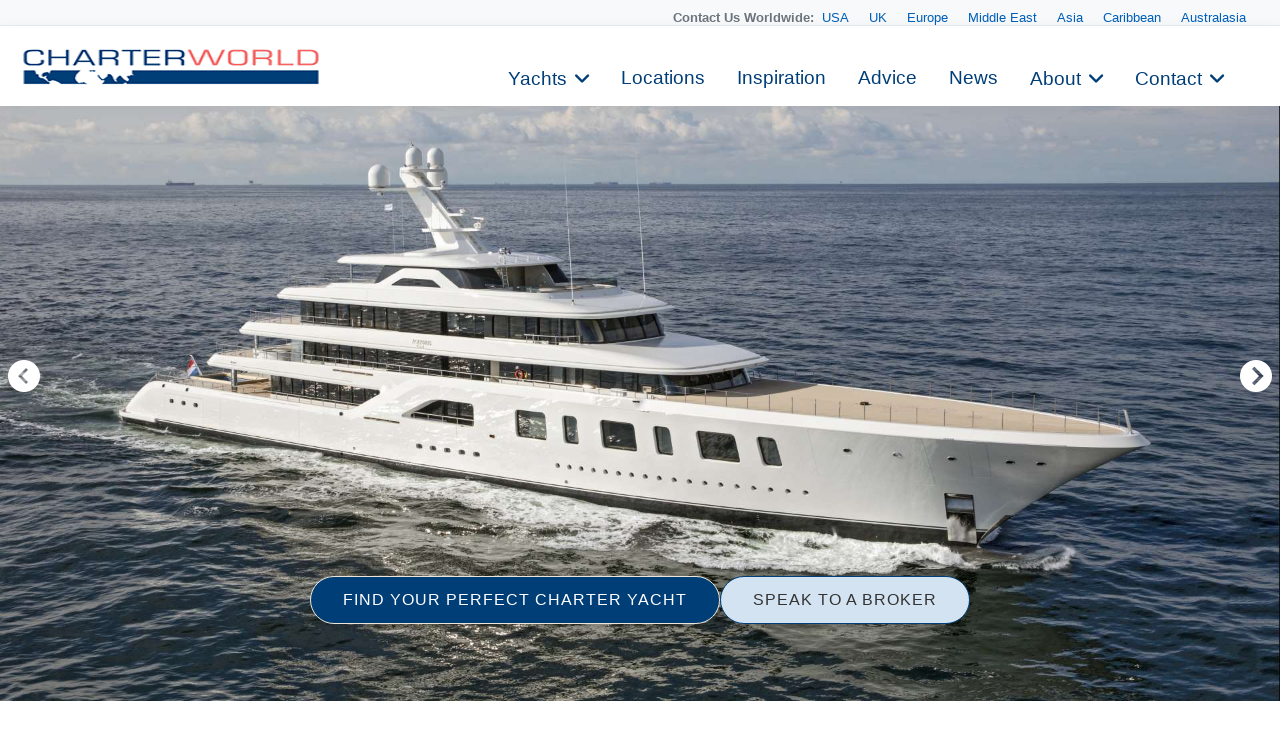

--- FILE ---
content_type: text/html
request_url: https://www.charterworld.com/index.html?sub=yacht-results&builder=de+voogt+naval+architects-434
body_size: 22671
content:
<!DOCTYPE html>
<html lang="en" prefix="og: http://ogp.me/ns#">
<head>

  <meta charset="utf-8">
  <title>View All The De Voogt Naval Architects Yachts For Charter | CHARTERWORLD Luxury Yacht Charters</title>
  <meta name="description" content="See Below For De Voogt Naval Architects Luxury Yacht Charters by CHARTERWORLD The Superyacht Charter Specialists" />

  

  <script type="application/ld+json"> { "@context":"http://schema.org","@type":"Organization","@id":"https://www.charterworld.com/#organization","url":"https://www.charterworld.com/","name":"CharterWorld.com","description":"CharterWorld is the worldwide leading luxury yacht charter specialist, providing vacations for the rich &amp; famous.","logo":"https://www.charterworld.com/static/images/charterworld-logo.v3.svg","sameAs":["https://www.facebook.com/LuxuryYachtCharter/","https://twitter.com/CharterWorld","https://www.instagram.com/charterworld/?hl=en","https://www.youtube.com/user/CharterWorldNews"],"contactPoint":[ { "@type":"ContactPoint","telephone":"+44 207 193 7830","areaServed":"GB","contactType":"Customer Service"}, { "@type":"ContactPoint","telephone":"+33 970 448 877","areaServed":"FR","contactType":"Customer Service"}, { "@type":"ContactPoint","telephone":"+33 970 448 877","areaServed":"MC","contactType":"Customer Service" } , { "@type":"ContactPoint","telephone":"+1 954 603 7830","areaServed":"US","contactType":"Customer Service" } , { "@type":"ContactPoint","telephone":"+61 280 735 802","areaServed":"AU","contactType":"Customer Service" } , { "@type":"ContactPoint","telephone":"+64 3 669 2679","areaServed":"NZ","contactType":"Customer Service" } ],"address": { "@type":"PostalAddress","name":"CharterWorld LLP","streetAddress":"85 Great Portland Street","addressLocality":"London","addressCountry":"United Kingdom","postalCode":"W1W 7LT" } } </script>
  <!--## new_css ##-->
  <link href="https://cdn.jsdelivr.net/npm/bootstrap@5.3.0/dist/css/bootstrap.min.css" rel="stylesheet">
  <link rel="stylesheet" href="https://cdnjs.cloudflare.com/ajax/libs/font-awesome/6.0.0-beta3/css/all.min.css">
<link rel="stylesheet" href="https://cdnjs.cloudflare.com/ajax/libs/lightgallery/2.7.1/css/lightgallery.min.css" />
    <script src="https://code.jquery.com/jquery-3.6.0.min.js"></script>
    <script src="https://cdnjs.cloudflare.com/ajax/libs/lightgallery/2.7.1/lightgallery.min.js"></script>
  <!--### end new_css ##-->
  <meta name="viewport" content="width=device-width, initial-scale=1" />

  <link rel="dns-prefetch" href="//cdn.jsdelivr.net">
  <link rel="dns-prefetch" href="//cdnjs.cloudflare.com">
  <link rel="dns-prefetch" href="//ajax.googleapis.com">
  <link rel="dns-prefetch" href="//www.google-analytics.com">

  <link rel="preconnect" href="https://www.google-analytics.com" crossorigin>
  <link rel="preconnect" href="https://ajax.googleapis.com" crossorigin>
  <link rel="preconnect" href="https://cdnjs.cloudflare.com" crossorigin>
  <link rel="preconnect" href="https://cdn.jsdelivr.net" crossorigin>

  <link rel="preload" href="/static/fonts/muli-v12-latin-300.woff2" as="font" crossorigin>
  <link rel="preload" href="/static/fonts/muli-v12-latin-regular.woff2" as="font" crossorigin>
  <link rel="stylesheet" href="https://www.charterworld.com/static/style/cw3.production.css?1021" />
  <script>(function(h,e){"undefined"!=typeof module&&module.a?module.a=e():"function"==typeof define&&define.b?define(e):this[h]=e()})("$script",function(){function h(a,d){for(var b=0,c=a.length;b<c;++b)if(!d(a[b]))return!1;return 1}function e(a,d){h(a,function(a){d(a);return 1})}function c(a,d,b){function r(a){return a.call?a():l[a]}function k(){if(!--q){l[p]=1;f&&f();for(var a in g)h(a.split("|"),r)&&!e(g[a],r)&&(g[a]=[])}}a=a.push?a:[a];var t=d&&d.call,f=t?d:b,p=t?a.join(""):d,q=a.length;setTimeout(function(){e(a,
function v(a,b){if(null===a)return k();b||/^https?:\/\//.test(a)||!m||(a=-1===a.indexOf(".js")?m+a+".js":m+a);if(n[a])return 2==n[a]?k():setTimeout(function(){v(a,!0)},0);n[a]=1;u(a,k)})},0);return c}function u(a,d){var b=p.createElement("script"),c;b.onload=b.onerror=b.onreadystatechange=function(){b.readyState&&!/^c|loade/.test(b.readyState)||c||(b.onload=b.onreadystatechange=null,c=1,n[a]=2,d())};b.async=1;b.src=f?a+(-1===a.indexOf("?")?"?":"&")+f:a;q.insertBefore(b,q.lastChild)}var p=document,
q=p.getElementsByTagName("head")[0],l={},g={},n={},m,f;c.get=u;c.order=function(a,d,b){(function k(e){e=a.shift();a.length?c(e,k):c(e,d,b)})()};c.path=function(a){m=a};c.c=function(a){f=a};c.ready=function(a,d,b){a=a.push?a:[a];var f=[];!e(a,function(a){l[a]||f.push(a)})&&h(a,function(a){return l[a]})?d():!function(a){g[a]=g[a]||[];g[a].push(d);b&&b(f)}(a.join("|"));return c};c.done=function(a){c([null],a)};return c}); /* $script.js (c) Dustin Diaz 2014 | License MIT */</script>
  
  <style>#bg-preload, .bg-preload { background-image:url("[data-uri]"); }.bg-slider-img-0 { background-image:url(https://www.charterworld.com/images/800/yachts-1/92m%20superyacht%20on%20sea%20trials.jpg); }@media (min-width: 800px), (min-height: 720px) { .bg-slider-img-0 { background-image:url(https://www.charterworld.com/images/yachts-1/92m%20superyacht%20on%20sea%20trials.jpg); } }</style>
  <!-- results //-->
<!-- Google Tag Manager -->
<script>(function(w,d,s,l,i){w[l]=w[l]||[];w[l].push({'gtm.start':
new Date().getTime(),event:'gtm.js'});var f=d.getElementsByTagName(s)[0],
j=d.createElement(s),dl=l!='dataLayer'?'&l='+l:'';j.async=true;j.src=
'https://www.googletagmanager.com/gtm.js?id='+i+dl;f.parentNode.insertBefore(j,f);
})(window,document,'script','dataLayer','GTM-TLXC3RSG');</script>
<!-- End Google Tag Manager -->
</head>

<body class="page-results higher-content default-search-off">
<!-- Google Tag Manager (noscript) -->
<noscript><iframe src="https://www.googletagmanager.com/ns.html?id=GTM-TLXC3RSG"
height="0" width="0" style="display:none;visibility:hidden"></iframe></noscript>
<!-- End Google Tag Manager (noscript) -->

  <div id="bg"><div class="bg-slider"><div class="bg-slider-img bg-slider-img-0"><div class="caption"></div></div></div></div>
  <div id="bg-preload-wrapper"><div id="bg-preload"></div></div>
  <div id="heading" class="heading">
    <h1>De Voogt Naval Architects Charter Yachts</h1>
    <div class="byline">See Below For De Voogt Naval Architects Luxury Yacht Charters</div>
  </div>



<header id="navigation">
<div class="mobile-logo-container">
    <a href="/">
      <img src="https://www.charterworld.com/static/images/cw-logo.png" alt="Site Logo" class="mobile-logo">
    </a>
  </div>
  <style>
 /* Mobile logo styles */
.mobile-logo-container {
  position: fixed;
  top: 15px;
  left: 15px;
  z-index: 2000; /* Ниже чем у меню (1000) */
  transition: opacity 0.3s ease;
}

.mobile-logo {
  max-height: 32px;padding-top:2px;
  width: auto;
}

/* Скрываем лого при открытом меню */
body.menu-open .mobile-logo-container {
  opacity: 0;
  pointer-events: none;
}

@media (min-width: 993px) {
  .mobile-logo-container {
    display: none;
  }
}

  </style>
<button class="mobile-menu-toggle" aria-label="Toggle menu">
  <span class="hamburger-box">
    <span class="hamburger-inner"></span>
  </span>
</button>  <!-- Eye Brown Line -->
<div class="eyebrow-menu">
  <div class="container">
    <div class="global-contacts">
      <div class="contacts-dropdown">
        <div class="contacts-inline">
          <span class="contacts-label "><b>Contact Us Worldwide: </b></span>
          <div class="region-links">
             <a href="https://www.charterworld.com/index.html?sub=contact-usa">USA</a>
             <a href="https://www.charterworld.com/index.html?sub=contact-uk">UK</a>
             <a href="https://www.charterworld.com/index.html?sub=contact-europe">Europe</a>

              <a href="https://www.charterworld.com/index.html?sub=contact-middle-east">Middle East</a>
              <a href="https://www.charterworld.com/index.html?sub=contact-asia">Asia</a>
              <a href="https://www.charterworld.com/index.html?sub=contact-caribbean">Caribbean</a>
              <a href="https://www.charterworld.com/index.html?sub=contact-australasia">Australasia</a>
             
          </div>
        </div>
      </div>
    <!--  <div class="header-contacts">
        <a href="tel:+442071937830" class="contact-link">
          <i class="fas fa-phone-alt"></i>
          +44 207 193 7830
        </a>
      </div> -->
    </div>
  </div>
</div>


<div class="nav-container"> 
<div class="menu-home">
    <a href="/"><img src="https://www.charterworld.com/static/images/cw-logo.png" alt="CharterWorld"></a>
  </div>
  <ul id="nav-header">
  <!--
    <li class="menu-home"><a href="/"><img src="https://www.charterworld.com/static/images/cw-logo.png" alt="CharterWorld"></a></li>
   --> 
    <li class="menu-item  has-dropdown">
      <a href="https://www.charterworld.com/index.html?sub=yacht-results&tag=feature-yachts">Yachts</a>
	  <div class="dropdown-menu">
        <a href="https://www.charterworld.com/index.html?sub=yacht-results&tag=feature-yachts">CharterWorld recommends</a>
        
        <a href="https://www.charterworld.com/index.html?sub=yacht-reviews">Yacht reviews</a><a href="https://www.charterworld.com/index.html?sub=luxury-yacht-charter-specials">Specials offers</a> 
      </div>
    </li>

    <li class="menu-item">
      <a href="https://www.charterworld.com/index.html?sub=yacht-charter-worldwide">Locations</a>
    </li>
    
    <li class="menu-item">
      <a href="https://www.charterworld.com/index.html?sub=inspirational-yacht-charters">Inspiration</a>
    </li>
    
    <li class="menu-item">
      <a href="https://www.charterworld.com/index.html?sub=chartering-information">Advice</a>
    </li>
    
    <li class="menu-item">
      <a href="https://www.charterworld.com/index.html?sub=yacht-charter-news">News</a>
    </li>
    
    <li class="menu-item has-dropdown">
      <a href="#">About</a>
      <div class="dropdown-menu">
	  <a href="https://www.charterworld.com/index.html?sub=about">The Company</a>
	   
          <a href="https://www.charterworld.com/index.html?sub=charter-testimonials">Charter testimonials</a>
          <a href="https://www.charterworld.com/index.html?sub=association-membership">Association Membership</a>
         
 
          <a href="https://www.charterworld.com/index.html?sub=yacht-results&tag=charterworld-yachts">Our fleet</a>
      <a href="https://www.charterworld.com/index.html?sub=partners">Partnerships</a>
	  </div>
    </li>
    
    <li class="menu-item has-dropdown">
      <a href="#">Contact</a>
      <div class="dropdown-menu">
	    <a href="https://www.charterworld.com/index.html?sub=contact">General Enquries</a>
        <a href="https://www.charterworld.com/index.html?sub=contact-usa">USA</a>
		 <a href="https://www.charterworld.com/index.html?sub=contact-uk">UK</a>
		 <a href="https://www.charterworld.com/index.html?sub=contact-europe">Europe</a>
		  <a href="https://www.charterworld.com/index.html?sub=contact-middle-east">Middle East</a>
		  <a href="https://www.charterworld.com/index.html?sub=contact-asia">Asia</a>
		  <a href="https://www.charterworld.com/index.html?sub=contact-caribbean">Caribbean</a>
		  <a href="https://www.charterworld.com/index.html?sub=contact-australasia">Australasia</a>
      </div>
    </li>
    
  
  </ul>

</div>

    
	
	

  </header>
  
  
  

<div>  <div class="carousel-buttons">
    <a href="https://www.charterworld.com/index.html?sub=yacht-results" class="button button-primary">FIND YOUR PERFECT CHARTER YACHT</a>
    <a href="https://www.charterworld.com/index.html?sub=contact" class="button button-secondary">SPEAK TO A BROKER</a>
  </div>
</div>

<div class="container carousel-section" id="content">
  <div class="row" id="target" style=" padding: 50px 30px 60px 30px  !important; text-align:center">
    <div class="offset-by-one ten columns">
      <div id="page-text">
        
        <h1>De Voogt Naval Architects Charter Yachts</h1>
        <div class="result-introduction larger">Select a De Voogt Naval Architects Superyacht to view and contact us
            <a href="https://www.charterworld.com/index.html?sub=contact">directly</a> for the full selection of
            3000+ charter yachts available.</div><div class="result-text"></div>
    		
      </div>
    </div>
  </div>

  <div class="row"><div class="offset-by-one ten columns box-style"><div class="modules-form modules-form-filter">
	<h5>Adapt your search results here:</h5>
<form name='product_results_filter'  method='get' action='https://www.charterworld.com/index.html?sub=yacht-results' target='_self'>


<input type='hidden' name='sub' value='yacht-results' />

<input type='hidden' name='builder' value='de voogt naval architects-434' />

<select name='location_filter' size='1'  ><option value='' selected='selected'>Location</option>
<option value=' ' disabled='disabled'>----------------------------------------</option>
<option value='510'> a World Tour</option>
<option value='303'> AMERICA</option>
<option value='384'>-- Alaska &amp; British Columbia</option>
<option value='577'>-- California</option>
<option value='440'>-- Chesapeake Bay</option>
<option value='414'>-- Florida</option>
<option value='458'>---- Fort Lauderdale</option>
<option value='416'>---- Miami</option>
<option value='415'>-- Florida Keys</option>
<option value='383'>-- Gulf Islands</option>
<option value='578'>-- Hawaii</option>
<option value='439'>-- Maine</option>
<option value='544'>-- Napa Valley </option>
<option value='417'>-- New England</option>
<option value='418'>-- New York</option>
<option value='543'>-- San Francisco </option>
<option value='441'>-- St Petersburg &amp; Tampa</option>
<option value='301'> ASIA</option>
<option value='419'>-- Andaman Sea</option>
<option value='535'>-- Indonesia</option>
<option value='581'>-- Japan</option>
<option value='320'>-- Malaysia</option>
<option value='365'>-- Phuket</option>
<option value='534'>-- Singapore</option>
<option value='536'>-- South East Asia</option>
<option value='364'>-- Thailand</option>
<option value='373'> AUSTRALIA &amp; NEW ZEALAND</option>
<option value='310'>-- Auckland &amp; Hauraki Gulf</option>
<option value='300'>-- Australia</option>
<option value='442'>---- Bunbury&comma; Western Australia</option>
<option value='459'>---- Murray River&comma; Australia</option>
<option value='377'>---- Pittwater &amp; Hawkesbury</option>
<option value='322'>---- Sydney</option>
<option value='541'>---- Tasmania </option>
<option value='511'>---- The Kimberleys</option>
<option value='374'>-- Bay of Islands</option>
<option value='427'>-- Cairns &amp; the Great Barrier Reef</option>
<option value='436'>-- Fiordland</option>
<option value='323'>-- Fraser Island</option>
<option value='434'>-- Hamilton Island</option>
<option value='420'>-- Hobart &amp; Tasmania</option>
<option value='375'>-- Marlborough Sounds</option>
<option value='299'>-- New Zealand</option>
<option value='321'>-- Perth&comma; Western Australia</option>
<option value='438'>-- Wellington</option>
<option value='376'>-- Whitsundays</option>
<option value='580'> CHINA</option>
<option value='404'> EUROPE</option>
<option value='569'>-- Baltic</option>
<option value='390'>-- Brittany</option>
<option value='405'>-- England</option>
<option value='474'>---- Gosport</option>
<option value='475'>---- Solent</option>
<option value='600'>-- Greenland</option>
<option value='552'>-- Guernsey</option>
<option value='407'>-- Ireland</option>
<option value='556'>-- Latvia</option>
<option value='570'>-- Northern Europe</option>
<option value='554'>-- Norway</option>
<option value='408'>-- Scandinavia</option>
<option value='406'>-- Scotland</option>
<option value='553'>-- The Channel Islands</option>
<option value='588'> Luxury Yachts At Events</option>
<option value='595'> Sailing Regatta Yachts</option>
<option value='409'> SOUTH &amp; CENTRAL AMERICA</option>
<option value='411'>-- Acapulco &amp; the Mexican Riviera</option>
<option value='457'>-- Angra dos Reis</option>
<option value='410'>-- Baja California</option>
<option value='354'>-- Belize</option>
<option value='532'>-- Bocas del Toro Islands </option>
<option value='413'>-- Brazil</option>
<option value='412'>-- Cancun</option>
<option value='547'>-- Chile</option>
<option value='503'>-- Costa Rica</option>
<option value='582'>-- Cuba</option>
<option value='537'>-- Galapagos</option>
<option value='548'>-- Gudeloupe</option>
<option value='559'>-- Honduras</option>
<option value='435'>-- Mexico</option>
<option value='531'>-- Panama</option>
<option value='592'> South of France</option>
<option value='295'> THE CARIBBEAN</option>
<option value='352'>-- Abacos</option>
<option value='524'>-- Anegada</option>
<option value='522'>-- Anguilla</option>
<option value='326'>-- Antigua</option>
<option value='351'>-- Bahamas</option>
<option value='327'>-- Barbados</option>
<option value='338'>-- Barbuda</option>
<option value='596'>-- Bermuda</option>
<option value='355'>-- British Virgin Islands</option>
<option value='466'>-- BVI</option>
<option value='444'>-- Canouan</option>
<option value='527'>-- Exumas</option>
<option value='447'>-- Grenada</option>
<option value='378'>-- Grenadines</option>
<option value='362'>-- Jost Van Dyke</option>
<option value='332'>-- Leeward Islands</option>
<option value='340'>-- Martinique</option>
<option value='523'>-- Nevis</option>
<option value='379'>-- Puerto Rico &amp; Spanish Virgin Islands</option>
<option value='468'>-- St Barts</option>
<option value='521'>-- St John</option>
<option value='336'>-- St&period; Kitts</option>
<option value='341'>-- St&period; Lucia</option>
<option value='335'>-- St&period; Martin&sol;St Maarten</option>
<option value='358'>-- St&period; Thomas</option>
<option value='342'>-- St&period; Vincent</option>
<option value='586'>-- The French West Indies</option>
<option value='443'>-- Tortola</option>
<option value='533'>-- Turks and Caicos</option>
<option value='359'>-- US Virgin Islands</option>
<option value='360'>-- Virgin Gorda</option>
<option value='333'>-- Windward Islands</option>
<option value='428'> THE INDIAN OCEAN</option>
<option value='525'>-- India</option>
<option value='454'>-- Madagascar</option>
<option value='507'>-- Maldives</option>
<option value='455'>-- Mozambique</option>
<option value='429'>-- Seychelles</option>
<option value='453'>-- South Africa</option>
<option value='296'> THE MEDITERRANEAN</option>
<option value='493'>-- Adriatic Sea</option>
<option value='402'>-- Aegean Islands</option>
<option value='605'>-- Albania</option>
<option value='392'>-- Amalfi Coast</option>
<option value='432'>-- Antibes</option>
<option value='538'>-- Athens</option>
<option value='396'>-- Balearic Islands</option>
<option value='598'>-- Canary Islands</option>
<option value='430'>-- Cannes</option>
<option value='462'>-- Corfu</option>
<option value='389'>-- Corsica</option>
<option value='470'>---- Ajaccio</option>
<option value='472'>---- Bonifacio</option>
<option value='488'>---- Calvi</option>
<option value='473'>---- Porto-Vecchio</option>
<option value='496'>---- Propriano</option>
<option value='478'>-- Cote d Azur</option>
<option value='433'>-- Croatia</option>
<option value='491'>---- Pula</option>
<option value='489'>---- Split</option>
<option value='495'>---- Sukosan</option>
<option value='494'>---- Trogir</option>
<option value='490'>---- Zadar</option>
<option value='403'>-- Cyclade Islands</option>
<option value='492'>-- Dubrovnik</option>
<option value='513'>-- East Med</option>
<option value='467'>-- France</option>
<option value='385'>-- French Riviera</option>
<option value='451'>---- Bormes</option>
<option value='593'>---- St Jean Cap Ferrat</option>
<option value='574'>-- Gibraltar</option>
<option value='400'>-- Greece</option>
<option value='487'>---- Crete</option>
<option value='597'>---- Dodecanese</option>
<option value='461'>---- Kos</option>
<option value='463'>---- Lefkas</option>
<option value='465'>---- Paros</option>
<option value='460'>---- Rhodes</option>
<option value='464'>---- Skiathos</option>
<option value='446'>-- Ibiza</option>
<option value='388'>-- Iles d'hyeres</option>
<option value='401'>-- Ionian Islands</option>
<option value='369'>-- Italy</option>
<option value='485'>---- Aeolian Islands</option>
<option value='594'>---- Camogli</option>
<option value='450'>---- Elba</option>
<option value='567'>---- Italian Riviera</option>
<option value='599'>---- Naples</option>
<option value='448'>---- Procida</option>
<option value='452'>---- Sicily</option>
<option value='486'>---- Tuscany</option>
<option value='449'>---- Vibo</option>
<option value='477'>-- Larges</option>
<option value='398'>-- Malta</option>
<option value='576'>-- Marbella</option>
<option value='386'>-- Monaco</option>
<option value='530'>-- Montenegro</option>
<option value='575'>-- Morocco</option>
<option value='391'>-- Naples &amp; Capri</option>
<option value='431'>-- Nice</option>
<option value='550'>-- Palermo</option>
<option value='445'>-- Palma</option>
<option value='371'>-- Portofino</option>
<option value='469'>-- Saint Raphael</option>
<option value='393'>-- Sardinia</option>
<option value='602'>-- Slovenia</option>
<option value='471'>-- Solenzara</option>
<option value='395'>-- Spain</option>
<option value='387'>-- St Tropez</option>
<option value='399'>-- Turkey</option>
<option value='481'>---- Bitez</option>
<option value='500'>---- Bodrum</option>
<option value='560'>---- Fethiye</option>
<option value='482'>---- Finike</option>
<option value='483'>---- Gocek</option>
<option value='484'>---- Marmaris</option>
<option value='397'>-- Valencia</option>
<option value='394'>-- Venice</option>
<option value='512'>-- Western Mediterranean</option>
<option value='557'> THE MIDDLE EAST</option>
<option value='546'>-- Abu Dhabi</option>
<option value='558'>-- Doha</option>
<option value='515'>-- Dubai</option>
<option value='551'>-- Egypt</option>
<option value='555'>-- Qatar</option>
<option value='504'>-- Red Sea</option>
<option value='297'> THE PACIFIC NORTHWEST</option>
<option value='545'>-- British Columbia</option>
<option value='501'>-- Canada</option>
<option value='381'>-- Desolation Sound</option>
<option value='380'>-- San Juans</option>
<option value='382'>-- Sunshine Coast &amp; Jervis Inlet</option>
<option value='502'>-- Vancouver</option>
<option value='298'> THE SOUTH PACIFIC</option>
<option value='343'>-- Bora Bora</option>
<option value='423'>-- Fiji</option>
<option value='540'>-- French Polynesia </option>
<option value='539'>-- Micronesia</option>
<option value='425'>-- New Caledonia</option>
<option value='529'>-- Papua New Guinea</option>
<option value='583'>-- Pitcairn Islands</option>
<option value='528'>-- Solomon Islands</option>
<option value='344'>-- Tahiti</option>
<option value='424'>-- Tonga</option>
<option value='426'>-- Vanuatu</option>
<option value='497'>-- Vava'u</option>
<option value='456'>Adventure Charter</option>
<option value='561'>ANTARCTICA</option>
<option value='606'>Bali</option>
<option value='589'>Carian Coast</option>
<option value='437'>classic</option>
<option value='587'>Directory</option>
<option value='601'>Finland</option>
<option value='566'>Lavagna</option>
<option value='516'>Open Style Sport Yachts</option>
<option value='514'>Recent New Yacht Launches</option>
<option value='568'>Russia</option>
<option value='571'>The Gulf of Thailand</option>
<option value='480'>Yacht Racing</option>
</select>

<select name='prices_filter' size='1'  ><option value='' selected='selected'>Price</option>
<option value=' ' disabled='disabled'>----------------------------------------</option>
<option value='2'>5&comma;000 to 10&comma;000 A Week</option>
<option value='3'>10&comma;000 to 20&comma;000 A Week</option>
<option value='4'>20&comma;000 to 50&comma;000 A Week</option>
<option value='5'>50&comma;000 to 100&comma;000 A Week</option>
<option value='6'>Over 100&comma;000 a week</option>
<option value=' ' disabled='disabled'>----------------------------------------</option>
<option value='under'>Under 50&comma;000 A Week</option>
<option value='over'>Over 50&comma;000 A Week</option>
</select>

<select name='yachttype_filter' size='1'  ><option value='' selected='selected'>Yacht Type&sol;Size</option>
<option value=' ' disabled='disabled'>----------------------------------------</option>
<option value='motor'>Motor Yachts</option>
<option value='sail'>Sail Boats</option>
<option value='  ' disabled='disabled'>----------------------------------------</option>
<option value='6'>Motor Yachts Over 100ft&sol;30m</option>
<option value='5'>Motor Yachts 50ft&sol;15m - 100ft&sol;30m</option>
<option value='4'>Motor Yachts Under 50ft&sol;15m</option>
<option value='3'>Sail Boats Over 100ft&sol;30m</option>
<option value='2'>Sail Boats 60ft&sol;18m - 100ft&sol;30m</option>
<option value='10'>Sail Boats 45ft&sol;13&period;5m - 60ft&sol;18m</option>
<option value='8'>Catamarans Over 50ft&sol;15m</option>
<option value='7'>Catamarans Under 50ft&sol;15m</option>
</select>

<select name='sort' size='1'  ><option value='' selected='selected'>Sort By</option>
<option value=' ' disabled='disabled'>----------------------------------------</option>
<option value='price-desc'>Price &lpar;High to Low&rpar;</option>
<option value='price-asc'>Price &lpar;Low to High&rpar;</option>
<option value='length-desc'>Length &lpar;High to Low&rpar;</option>
<option value='length-asc'>Length &lpar;Low to High&rpar;</option>
<option value='latest'>Most Recently Added</option>
</select>

  <input value='Go' type='submit' class="button-primary"  />
	<a href="https://www.charterworld.com/index.html?sub=yacht-charter-search" class="button">New Search</a>
</form>
</div>
</div></div>

  <div class="row" id="for-results">
    <div class="row results-header">
	<div class="twelve columns results-count">Charter Yachts Listed: 1-20 of 27</div>
</div>
		<div class="three columns">
			<div class="carousel-container">
				<div class="caption"><h5><a href="https://www.charterworld.com/index.html?sub=yacht-charter&amp;charter=m-fully-custom-superyacht-by-feadship-12838">92M FULLY CUSTOM SUPERYACHT</a><span> | From US$ 1,500,000/wk</span></h5><span>Feadship</span></div>
				<div class="carousel carousel-yacht" data-slider-loaded="0" data-slider-max="30" data-slider-source="12838">
					<div class="carousel-slider slider-0">
						<a href="https://www.charterworld.com/index.html?sub=yacht-charter&amp;charter=m-fully-custom-superyacht-by-feadship-12838" title="92M FULLY CUSTOM SUPERYACHT"><img src="[data-uri]" data-src="https://www.charterworld.com/images/600/yachts-1/92m%20superyacht%20on%20sea%20trials.jpg" data-srcset="https://www.charterworld.com/images/300/yachts-1/92m%20superyacht%20on%20sea%20trials.jpg 300w,https://www.charterworld.com/images/600/yachts-1/92m%20superyacht%20on%20sea%20trials.jpg 600w,https://www.charterworld.com/images/800/yachts-1/92m%20superyacht%20on%20sea%20trials.jpg 800w" data-sizes="(min-width: 550px) 50vw, (min-width: 1000px) 25vw, 100vw" alt="92m Superyacht On Sea Trials" class="lazyload" /></a>
					</div>
					<div class="carousel-slider slider-1 carousel-loading"><img src="[data-uri]" data-src="https://www.charterworld.com/images/600/yachts-1/92m%20Feadship%20-%20Photo%20%C2%A9%20Rob-Starling.png" data-srcset="https://www.charterworld.com/images/300/yachts-1/92m%20Feadship%20-%20Photo%20%C2%A9%20Rob-Starling.png 300w,https://www.charterworld.com/images/600/yachts-1/92m%20Feadship%20-%20Photo%20%C2%A9%20Rob-Starling.png 600w,https://www.charterworld.com/images/800/yachts-1/92m%20Feadship%20-%20Photo%20%C2%A9%20Rob-Starling.png 800w" data-sizes="(min-width: 550px) 50vw, (min-width: 1000px) 25vw, 100vw" alt="92m Feadship - " class="lazyload" /></div><div class="carousel-slider slider-29 carousel-loading"><img src="[data-uri]" data-src="https://www.charterworld.com/images/600/yachts-1/Yacht%2092m%20by%20Feadship%20-%20Moored.jpg" data-srcset="https://www.charterworld.com/images/300/yachts-1/Yacht%2092m%20by%20Feadship%20-%20Moored.jpg 300w,https://www.charterworld.com/images/600/yachts-1/Yacht%2092m%20by%20Feadship%20-%20Moored.jpg 600w,https://www.charterworld.com/images/800/yachts-1/Yacht%2092m%20by%20Feadship%20-%20Moored.jpg 800w" data-sizes="(min-width: 550px) 50vw, (min-width: 1000px) 25vw, 100vw" alt="Yacht 92m By Feadship - Moored" class="lazyload" /></div>
				</div>
			</div>
		</div>
		<div class="three columns">
			<div class="carousel-container">
				<div class="caption"><h5><a href="https://www.charterworld.com/index.html?sub=yacht-charter&amp;charter=m-custom-superyacht-by-feadship-13319">96m Custom Superyacht</a><span> | From EUR&#8364; 1,500,000/wk</span></h5><span>Feadship</span></div>
				<div class="carousel carousel-yacht" data-slider-loaded="0" data-slider-max="9" data-slider-source="13319">
					<div class="carousel-slider slider-0">
						<a href="https://www.charterworld.com/index.html?sub=yacht-charter&amp;charter=m-custom-superyacht-by-feadship-13319" title="96m Custom Superyacht"><img src="[data-uri]" data-src="https://www.charterworld.com/images/600/yachts-1/Luxury%20mega%20yacht%20FAITH.jpg" data-srcset="https://www.charterworld.com/images/300/yachts-1/Luxury%20mega%20yacht%20FAITH.jpg 300w,https://www.charterworld.com/images/600/yachts-1/Luxury%20mega%20yacht%20FAITH.jpg 600w,https://www.charterworld.com/images/800/yachts-1/Luxury%20mega%20yacht%20FAITH.jpg 800w" data-sizes="(min-width: 550px) 50vw, (min-width: 1000px) 25vw, 100vw" alt="Luxury Mega Yacht by Feadship" class="lazyload" /></a>
					</div>
					<div class="carousel-slider slider-1 carousel-loading"><img src="[data-uri]" data-src="https://www.charterworld.com/images/600/yachts-1/96m%20superyacht%20by%20Feadship.jpg" data-srcset="https://www.charterworld.com/images/300/yachts-1/96m%20superyacht%20by%20Feadship.jpg 300w,https://www.charterworld.com/images/600/yachts-1/96m%20superyacht%20by%20Feadship.jpg 600w,https://www.charterworld.com/images/800/yachts-1/96m%20superyacht%20by%20Feadship.jpg 800w" data-sizes="(min-width: 550px) 50vw, (min-width: 1000px) 25vw, 100vw" alt="96m Superyacht By Feadship" class="lazyload" /></div><div class="carousel-slider slider-8 carousel-loading"><img src="[data-uri]" data-src="https://www.charterworld.com/images/600/yachts-1/profile%20of%20the%2096m%20Feadship%20yacht.jpg" data-srcset="https://www.charterworld.com/images/300/yachts-1/profile%20of%20the%2096m%20Feadship%20yacht.jpg 300w,https://www.charterworld.com/images/600/yachts-1/profile%20of%20the%2096m%20Feadship%20yacht.jpg 600w,https://www.charterworld.com/images/800/yachts-1/profile%20of%20the%2096m%20Feadship%20yacht.jpg 800w" data-sizes="(min-width: 550px) 50vw, (min-width: 1000px) 25vw, 100vw" alt="Profile Of The 96m Feadship Yacht" class="lazyload" /></div>
				</div>
			</div>
		</div>
		<div class="three columns">
			<div class="carousel-container">
				<div class="caption"><h5><a href="https://www.charterworld.com/index.html?sub=yacht-charter&amp;charter=superyacht-air-6185">AIR</a><span> | From EUR&#8364; 925,000/wk</span></h5><span>Feadship </span></div>
				<div class="carousel carousel-yacht" data-slider-loaded="0" data-slider-max="78" data-slider-source="6185">
					<div class="carousel-slider slider-0">
						<a href="https://www.charterworld.com/index.html?sub=yacht-charter&amp;charter=superyacht-air-6185" title="AIR"><img src="[data-uri]" data-src="https://www.charterworld.com/images/600/yachts-6/%5B81m-Yacht-AIR%5D-6185-163.jpg" data-srcset="https://www.charterworld.com/images/300/yachts-6/%5B81m-Yacht-AIR%5D-6185-163.jpg 300w,https://www.charterworld.com/images/600/yachts-6/%5B81m-Yacht-AIR%5D-6185-163.jpg 600w,https://www.charterworld.com/images/800/yachts-6/%5B81m-Yacht-AIR%5D-6185-163.jpg 800w" data-sizes="(min-width: 550px) 50vw, (min-width: 1000px) 25vw, 100vw" alt="The 81m Yacht AIR" class="lazyload" /></a>
					</div>
					<div class="carousel-slider slider-1 carousel-loading"><img src="[data-uri]" data-src="https://www.charterworld.com/images/600/yachts-6/81m%20AIR%20profile%20shot.jpg" data-srcset="https://www.charterworld.com/images/300/yachts-6/81m%20AIR%20profile%20shot.jpg 300w,https://www.charterworld.com/images/600/yachts-6/81m%20AIR%20profile%20shot.jpg 600w,https://www.charterworld.com/images/800/yachts-6/81m%20AIR%20profile%20shot.jpg 800w" data-sizes="(min-width: 550px) 50vw, (min-width: 1000px) 25vw, 100vw" alt="81m AIR Profile Shot" class="lazyload" /></div><div class="carousel-slider slider-77 carousel-loading"><img src="[data-uri]" data-src="https://www.charterworld.com/images/300/yachts/81m-Feadship-Superyacht-AIR-in-Rotterdam-Photo-credit-to-Kees-Torn.jpg" alt="81m Feadship Superyacht AIR in Rotterdam Photo credit to Kees Torn" class="lazyload" /></div>
				</div>
			</div>
		</div>
		<div class="three columns">
			<div class="carousel-container">
				<div class="caption"><h5><a href="https://www.charterworld.com/index.html?sub=yacht-charter&amp;charter=m-fullycustom-superyacht-by-feadship-13349">75M FULLY-CUSTOM SUPERYACHT</a><span> | From EUR&#8364; 850,000/wk</span></h5><span>Feadship</span></div>
				<div class="carousel carousel-yacht" data-slider-loaded="0" data-slider-max="28" data-slider-source="13349">
					<div class="carousel-slider slider-0">
						<a href="https://www.charterworld.com/index.html?sub=yacht-charter&amp;charter=m-fullycustom-superyacht-by-feadship-13349" title="75M FULLY-CUSTOM SUPERYACHT"><img src="[data-uri]" data-src="https://www.charterworld.com/images/600/yachts-1/%5BM-FULLYCUSTOM-SUPERYACHT-BY-FEADSHIP%5D-13349-10.jpg" data-srcset="https://www.charterworld.com/images/300/yachts-1/%5BM-FULLYCUSTOM-SUPERYACHT-BY-FEADSHIP%5D-13349-10.jpg 300w,https://www.charterworld.com/images/600/yachts-1/%5BM-FULLYCUSTOM-SUPERYACHT-BY-FEADSHIP%5D-13349-10.jpg 600w,https://www.charterworld.com/images/800/yachts-1/%5BM-FULLYCUSTOM-SUPERYACHT-BY-FEADSHIP%5D-13349-10.jpg 800w" data-sizes="(min-width: 550px) 50vw, (min-width: 1000px) 25vw, 100vw" alt="Exterior" class="lazyload" /></a>
					</div>
					<div class="carousel-slider slider-1 carousel-loading"><img src="[data-uri]" data-src="https://www.charterworld.com/images/600/yachts-1/M_Y%20Arrow.%20Copyright%20Feadship.jpg" data-srcset="https://www.charterworld.com/images/300/yachts-1/M_Y%20Arrow.%20Copyright%20Feadship.jpg 300w,https://www.charterworld.com/images/600/yachts-1/M_Y%20Arrow.%20Copyright%20Feadship.jpg 600w,https://www.charterworld.com/images/800/yachts-1/M_Y%20Arrow.%20Copyright%20Feadship.jpg 800w" data-sizes="(min-width: 550px) 50vw, (min-width: 1000px) 25vw, 100vw" alt="75m Yacht by Feadship" class="lazyload" /></div><div class="carousel-slider slider-27 carousel-loading"><img src="[data-uri]" data-src="https://www.charterworld.com/images/600/yachts-1/%5BM-FULLYCUSTOM-SUPERYACHT-BY-FEADSHIP%5D-13349-20.jpg" data-srcset="https://www.charterworld.com/images/300/yachts-1/%5BM-FULLYCUSTOM-SUPERYACHT-BY-FEADSHIP%5D-13349-20.jpg 300w,https://www.charterworld.com/images/600/yachts-1/%5BM-FULLYCUSTOM-SUPERYACHT-BY-FEADSHIP%5D-13349-20.jpg 600w,https://www.charterworld.com/images/800/yachts-1/%5BM-FULLYCUSTOM-SUPERYACHT-BY-FEADSHIP%5D-13349-20.jpg 800w" data-sizes="(min-width: 550px) 50vw, (min-width: 1000px) 25vw, 100vw" alt="Official Christening Ceremony 1" class="lazyload" /></div>
				</div>
			</div>
		</div>
		<div class="three columns">
			<div class="carousel-container">
				<div class="caption"><h5><a href="https://www.charterworld.com/index.html?sub=yacht-charter&amp;charter=m-custom-superyacht-by-feadship-11771">65M CUSTOM SUPERYACHT </a><span> | From US$ 480,000/wk</span></h5><span>Feadship</span></div>
				<div class="carousel carousel-yacht" data-slider-loaded="0" data-slider-max="38" data-slider-source="11771">
					<div class="carousel-slider slider-0">
						<a href="https://www.charterworld.com/index.html?sub=yacht-charter&amp;charter=m-custom-superyacht-by-feadship-11771" title="65M CUSTOM SUPERYACHT "><img src="[data-uri]" data-src="https://www.charterworld.com/images/600/yachts-1/%5B65m-Yacht-CALLISTO%5D-11771-200.jpg" data-srcset="https://www.charterworld.com/images/300/yachts-1/%5B65m-Yacht-CALLISTO%5D-11771-200.jpg 300w,https://www.charterworld.com/images/600/yachts-1/%5B65m-Yacht-CALLISTO%5D-11771-200.jpg 600w,https://www.charterworld.com/images/800/yachts-1/%5B65m-Yacht-CALLISTO%5D-11771-200.jpg 800w" data-sizes="(min-width: 550px) 50vw, (min-width: 1000px) 25vw, 100vw" alt="aft view with water toys" class="lazyload" /></a>
					</div>
					<div class="carousel-slider slider-1 carousel-loading"><img src="[data-uri]" data-src="https://www.charterworld.com/images/600/yachts-1/%5B65m-Yacht-CALLISTO%5D-11771-155.jpg" data-srcset="https://www.charterworld.com/images/300/yachts-1/%5B65m-Yacht-CALLISTO%5D-11771-155.jpg 300w,https://www.charterworld.com/images/600/yachts-1/%5B65m-Yacht-CALLISTO%5D-11771-155.jpg 600w,https://www.charterworld.com/images/800/yachts-1/%5B65m-Yacht-CALLISTO%5D-11771-155.jpg 800w" data-sizes="(min-width: 550px) 50vw, (min-width: 1000px) 25vw, 100vw" alt="65m superyacht with underwater toys" class="lazyload" /></div><div class="carousel-slider slider-37 carousel-loading"><img src="[data-uri]" data-src="https://www.charterworld.com/images/600/yachts-1/%5B65m-Yacht-CALLISTO%5D-11771-28.jpg" data-srcset="https://www.charterworld.com/images/300/yachts-1/%5B65m-Yacht-CALLISTO%5D-11771-28.jpg 300w,https://www.charterworld.com/images/600/yachts-1/%5B65m-Yacht-CALLISTO%5D-11771-28.jpg 600w,https://www.charterworld.com/images/800/yachts-1/%5B65m-Yacht-CALLISTO%5D-11771-28.jpg 800w" data-sizes="(min-width: 550px) 50vw, (min-width: 1000px) 25vw, 100vw" alt="bow view with tenders" class="lazyload" /></div>
				</div>
			</div>
		</div>
		<div class="three columns">
			<div class="carousel-container">
				<div class="caption"><h5><a href="https://www.charterworld.com/index.html?sub=yacht-charter&amp;charter=motor-yacht-lady-britt-6132">LADY BRITT</a><span> | From EUR&#8364; 465,000/wk</span></h5><span>Feadship</span></div>
				<div class="carousel carousel-yacht" data-slider-loaded="0" data-slider-max="95" data-slider-source="6132">
					<div class="carousel-slider slider-0">
						<a href="https://www.charterworld.com/index.html?sub=yacht-charter&amp;charter=motor-yacht-lady-britt-6132" title="LADY BRITT"><img src="[data-uri]" data-src="https://www.charterworld.com/images/600/yachts-6/%5BMOTOR-YACHT-LADY-BRITT%5D-6132-1.jpg" data-srcset="https://www.charterworld.com/images/300/yachts-6/%5BMOTOR-YACHT-LADY-BRITT%5D-6132-1.jpg 300w,https://www.charterworld.com/images/600/yachts-6/%5BMOTOR-YACHT-LADY-BRITT%5D-6132-1.jpg 600w,https://www.charterworld.com/images/800/yachts-6/%5BMOTOR-YACHT-LADY-BRITT%5D-6132-1.jpg 800w" data-sizes="(min-width: 550px) 50vw, (min-width: 1000px) 25vw, 100vw" alt="Exterior Profile" class="lazyload" /></a>
					</div>
					<div class="carousel-slider slider-1 carousel-loading"><img src="[data-uri]" data-src="https://www.charterworld.com/images/600/yachts-6/Lady%20Britt%20%C2%A9Jim%20Raycroft%20.jpg" data-srcset="https://www.charterworld.com/images/300/yachts-6/Lady%20Britt%20%C2%A9Jim%20Raycroft%20.jpg 300w,https://www.charterworld.com/images/600/yachts-6/Lady%20Britt%20%C2%A9Jim%20Raycroft%20.jpg 600w,https://www.charterworld.com/images/800/yachts-6/Lady%20Britt%20%C2%A9Jim%20Raycroft%20.jpg 800w" data-sizes="(min-width: 550px) 50vw, (min-width: 1000px) 25vw, 100vw" alt="Lady Britt " class="lazyload" /></div><div class="carousel-slider slider-94 carousel-loading"><img src="[data-uri]" data-src="https://www.charterworld.com/images/300/yachts-6/%5BMOTOR-YACHT-LADY-BRITT%5D-6132-12.jpg" alt="Layout" class="lazyload" /></div>
				</div>
			</div>
		</div>
		<div class="three columns">
			<div class="carousel-container">
				<div class="caption"><h5><a href="https://www.charterworld.com/index.html?sub=yacht-charter&amp;charter=myblue-moon-3387">BLUE MOON</a><span> | From US$ 395,000/wk</span></h5><span>Feadship</span></div>
				<div class="carousel carousel-yacht" data-slider-loaded="0" data-slider-max="73" data-slider-source="3387">
					<div class="carousel-slider slider-0">
						<a href="https://www.charterworld.com/index.html?sub=yacht-charter&amp;charter=myblue-moon-3387" title="BLUE MOON"><img src="[data-uri]" data-src="https://www.charterworld.com/images/600/yachts-3/Yacht%20BLUE%20MOON%20by%20Feadship%20-%20Royal%20Van%20Lent%20Shipyard%20-%20Underway%20Mediterranean%202.jpg" data-srcset="https://www.charterworld.com/images/300/yachts-3/Yacht%20BLUE%20MOON%20by%20Feadship%20-%20Royal%20Van%20Lent%20Shipyard%20-%20Underway%20Mediterranean%202.jpg 300w,https://www.charterworld.com/images/600/yachts-3/Yacht%20BLUE%20MOON%20by%20Feadship%20-%20Royal%20Van%20Lent%20Shipyard%20-%20Underway%20Mediterranean%202.jpg 600w,https://www.charterworld.com/images/800/yachts-3/Yacht%20BLUE%20MOON%20by%20Feadship%20-%20Royal%20Van%20Lent%20Shipyard%20-%20Underway%20Mediterranean%202.jpg 800w" data-sizes="(min-width: 550px) 50vw, (min-width: 1000px) 25vw, 100vw" alt="Yacht BLUE MOON By Feadship - Royal Van Lent Shipyard - Underway Mediterranean " class="lazyload" /></a>
					</div>
					<div class="carousel-slider slider-1 carousel-loading"><img src="[data-uri]" data-src="https://www.charterworld.com/images/600/yachts-3/Yacht%20BLUE%20MOON%20by%20Feadship%20-%20Royal%20Van%20Lent%20Shipyard%20-%20Underway.jpg" data-srcset="https://www.charterworld.com/images/300/yachts-3/Yacht%20BLUE%20MOON%20by%20Feadship%20-%20Royal%20Van%20Lent%20Shipyard%20-%20Underway.jpg 300w,https://www.charterworld.com/images/600/yachts-3/Yacht%20BLUE%20MOON%20by%20Feadship%20-%20Royal%20Van%20Lent%20Shipyard%20-%20Underway.jpg 600w,https://www.charterworld.com/images/800/yachts-3/Yacht%20BLUE%20MOON%20by%20Feadship%20-%20Royal%20Van%20Lent%20Shipyard%20-%20Underway.jpg 800w" data-sizes="(min-width: 550px) 50vw, (min-width: 1000px) 25vw, 100vw" alt="Yacht BLUE MOON By Feadship - Royal Van Lent Shipyard - Underway" class="lazyload" /></div><div class="carousel-slider slider-72 carousel-loading"><img src="[data-uri]" data-src="https://www.charterworld.com/images/600/yachts-3/Exterior%20%202.jpg" data-srcset="https://www.charterworld.com/images/300/yachts-3/Exterior%20%202.jpg 300w,https://www.charterworld.com/images/600/yachts-3/Exterior%20%202.jpg 600w" data-sizes="(min-width: 550px) 50vw, (min-width: 1000px) 25vw, 100vw" alt="Exterior  " class="lazyload" /></div>
				</div>
			</div>
		</div>
		<div class="three columns">
			<div class="carousel-container">
				<div class="caption"><h5><a href="https://www.charterworld.com/index.html?sub=yacht-charter&amp;charter=m-custom-superyacht-by-feadship-11783">60m CUSTOM SUPERYACHT</a><span> | From US$ 395,000/wk</span></h5><span>Feadship</span></div>
				<div class="carousel carousel-yacht" data-slider-loaded="0" data-slider-max="61" data-slider-source="11783">
					<div class="carousel-slider slider-0">
						<a href="https://www.charterworld.com/index.html?sub=yacht-charter&amp;charter=m-custom-superyacht-by-feadship-11783" title="60m CUSTOM SUPERYACHT"><img src="[data-uri]" data-src="https://www.charterworld.com/images/600/yachts-1/%5B60m-Yacht-BLUE-MOON%5D-11783-122.jpg" data-srcset="https://www.charterworld.com/images/300/yachts-1/%5B60m-Yacht-BLUE-MOON%5D-11783-122.jpg 300w,https://www.charterworld.com/images/600/yachts-1/%5B60m-Yacht-BLUE-MOON%5D-11783-122.jpg 600w,https://www.charterworld.com/images/800/yachts-1/%5B60m-Yacht-BLUE-MOON%5D-11783-122.jpg 800w" data-sizes="(min-width: 550px) 50vw, (min-width: 1000px) 25vw, 100vw" alt="Sunset Dusk: Yacht BLUE MOON's Forward Aspect Captured" class="lazyload" /></a>
					</div>
					<div class="carousel-slider slider-1 carousel-loading"><img src="[data-uri]" data-src="https://www.charterworld.com/images/600/yachts-1/%5B60m-Yacht-BLUE-MOON%5D-11783-19.jpg" data-srcset="https://www.charterworld.com/images/300/yachts-1/%5B60m-Yacht-BLUE-MOON%5D-11783-19.jpg 300w,https://www.charterworld.com/images/600/yachts-1/%5B60m-Yacht-BLUE-MOON%5D-11783-19.jpg 600w,https://www.charterworld.com/images/800/yachts-1/%5B60m-Yacht-BLUE-MOON%5D-11783-19.jpg 800w" data-sizes="(min-width: 550px) 50vw, (min-width: 1000px) 25vw, 100vw" alt="From Above On Board Yacht BLUE MOON" class="lazyload" /></div><div class="carousel-slider slider-60 carousel-loading"><img src="[data-uri]" data-src="https://www.charterworld.com/images/600/yachts-1/%5B60m-Yacht-BLUE-MOON%5D-11783-6.jpg" data-srcset="https://www.charterworld.com/images/300/yachts-1/%5B60m-Yacht-BLUE-MOON%5D-11783-6.jpg 300w,https://www.charterworld.com/images/600/yachts-1/%5B60m-Yacht-BLUE-MOON%5D-11783-6.jpg 600w" data-sizes="(min-width: 550px) 50vw, (min-width: 1000px) 25vw, 100vw" alt="Overview: Yacht BLUE MOON's Cruising Image" class="lazyload" /></div>
				</div>
			</div>
		</div>
		<div class="three columns">
			<div class="carousel-container">
				<div class="caption"><h5><a href="https://www.charterworld.com/index.html?sub=yacht-charter&amp;charter=motor-yacht-rockit-hull-9494">ROCK.IT</a><span> | From US$ 380,000/wk</span></h5><span>Feadship Superyacht</span></div>
				<div class="carousel carousel-yacht" data-slider-loaded="0" data-slider-max="90" data-slider-source="9494">
					<div class="carousel-slider slider-0">
						<a href="https://www.charterworld.com/index.html?sub=yacht-charter&amp;charter=motor-yacht-rockit-hull-9494" title="ROCK.IT"><img src="[data-uri]" data-src="https://www.charterworld.com/images/600/yachts-9/Motor%20yacht%20ROCK.IT%20credit%20Yachting%20Image.jpg" data-srcset="https://www.charterworld.com/images/300/yachts-9/Motor%20yacht%20ROCK.IT%20credit%20Yachting%20Image.jpg 300w,https://www.charterworld.com/images/600/yachts-9/Motor%20yacht%20ROCK.IT%20credit%20Yachting%20Image.jpg 600w,https://www.charterworld.com/images/800/yachts-9/Motor%20yacht%20ROCK.IT%20credit%20Yachting%20Image.jpg 800w" data-sizes="(min-width: 550px) 50vw, (min-width: 1000px) 25vw, 100vw" alt="Motor Yacht ROCK.IT - Credit Yachting Image" class="lazyload" /></a>
					</div>
					<div class="carousel-slider slider-1 carousel-loading"><img src="[data-uri]" data-src="https://www.charterworld.com/images/600/yachts-9/Rock%20It%20Aerial%20in%20the%20Virgin%20Islands%20with%20water%20toys%20credit%20Yachting%20Image.jpg" data-srcset="https://www.charterworld.com/images/300/yachts-9/Rock%20It%20Aerial%20in%20the%20Virgin%20Islands%20with%20water%20toys%20credit%20Yachting%20Image.jpg 300w,https://www.charterworld.com/images/600/yachts-9/Rock%20It%20Aerial%20in%20the%20Virgin%20Islands%20with%20water%20toys%20credit%20Yachting%20Image.jpg 600w,https://www.charterworld.com/images/800/yachts-9/Rock%20It%20Aerial%20in%20the%20Virgin%20Islands%20with%20water%20toys%20credit%20Yachting%20Image.jpg 800w" data-sizes="(min-width: 550px) 50vw, (min-width: 1000px) 25vw, 100vw" alt="Rock It Aerial In The Virgin Islands With Water Toys Credit Yachting Image" class="lazyload" /></div><div class="carousel-slider slider-89 carousel-loading"><img src="[data-uri]" data-src="https://www.charterworld.com/images/600/yachts-9/Rock%20It%20yacht%20running%20in%20the%20Virgin%20Islands%20credit%20Yachting%20Image.jpg" data-srcset="https://www.charterworld.com/images/300/yachts-9/Rock%20It%20yacht%20running%20in%20the%20Virgin%20Islands%20credit%20Yachting%20Image.jpg 300w,https://www.charterworld.com/images/600/yachts-9/Rock%20It%20yacht%20running%20in%20the%20Virgin%20Islands%20credit%20Yachting%20Image.jpg 600w,https://www.charterworld.com/images/800/yachts-9/Rock%20It%20yacht%20running%20in%20the%20Virgin%20Islands%20credit%20Yachting%20Image.jpg 800w" data-sizes="(min-width: 550px) 50vw, (min-width: 1000px) 25vw, 100vw" alt="Rock It Yacht Running In The Virgin Islands Credit Yachting Image" class="lazyload" /></div>
				</div>
			</div>
		</div>
		<div class="three columns">
			<div class="carousel-container">
				<div class="caption"><h5><a href="https://www.charterworld.com/index.html?sub=yacht-charter&amp;charter=m-custom-superyacht-by-feadship-11775">62m CUSTOM SUPERYACHT</a><span> | From EUR&#8364; 378,000/wk</span></h5><span>Feadship</span></div>
				<div class="carousel carousel-yacht" data-slider-loaded="0" data-slider-max="39" data-slider-source="11775">
					<div class="carousel-slider slider-0">
						<a href="https://www.charterworld.com/index.html?sub=yacht-charter&amp;charter=m-custom-superyacht-by-feadship-11775" title="62m CUSTOM SUPERYACHT"><img src="[data-uri]" data-src="https://www.charterworld.com/images/600/yachts-1/%5BM-CUSTOM-SUPERYACHT-BY-FEADSHIP%5D-11775-1.jpg" data-srcset="https://www.charterworld.com/images/300/yachts-1/%5BM-CUSTOM-SUPERYACHT-BY-FEADSHIP%5D-11775-1.jpg 300w,https://www.charterworld.com/images/600/yachts-1/%5BM-CUSTOM-SUPERYACHT-BY-FEADSHIP%5D-11775-1.jpg 600w,https://www.charterworld.com/images/800/yachts-1/%5BM-CUSTOM-SUPERYACHT-BY-FEADSHIP%5D-11775-1.jpg 800w" data-sizes="(min-width: 550px) 50vw, (min-width: 1000px) 25vw, 100vw" alt="62m Feadship Superyacht" class="lazyload" /></a>
					</div>
					<div class="carousel-slider slider-1 carousel-loading"><img src="[data-uri]" data-src="https://www.charterworld.com/images/600/yachts-1/%5B62m-Yacht-FAITH%5D-11775-150.jpg" data-srcset="https://www.charterworld.com/images/300/yachts-1/%5B62m-Yacht-FAITH%5D-11775-150.jpg 300w,https://www.charterworld.com/images/600/yachts-1/%5B62m-Yacht-FAITH%5D-11775-150.jpg 600w,https://www.charterworld.com/images/800/yachts-1/%5B62m-Yacht-FAITH%5D-11775-150.jpg 800w" data-sizes="(min-width: 550px) 50vw, (min-width: 1000px) 25vw, 100vw" alt="cruising from above" class="lazyload" /></div><div class="carousel-slider slider-38 carousel-loading"><img src="[data-uri]" data-src="https://www.charterworld.com/images/300/yachts-1/%5B62m-Yacht-FAITH%5D-11775-29.jpg" alt="General Arrangements" class="lazyload" /></div>
				</div>
			</div>
		</div>
		<div class="three columns">
			<div class="carousel-container">
				<div class="caption"><h5><a href="https://www.charterworld.com/index.html?sub=yacht-charter&amp;charter=my-iroquois-7059">HERCULINA</a><span> | From US$ 285,000/wk</span></h5><span>Feadship</span></div>
				<div class="carousel carousel-yacht" data-slider-loaded="0" data-slider-max="23" data-slider-source="7059">
					<div class="carousel-slider slider-0">
						<a href="https://www.charterworld.com/index.html?sub=yacht-charter&amp;charter=my-iroquois-7059" title="HERCULINA"><img src="[data-uri]" data-src="https://www.charterworld.com/images/600/yachts-7/_Exterior_Running_Shot.jpg" data-srcset="https://www.charterworld.com/images/300/yachts-7/_Exterior_Running_Shot.jpg 300w,https://www.charterworld.com/images/600/yachts-7/_Exterior_Running_Shot.jpg 600w,https://www.charterworld.com/images/800/yachts-7/_Exterior_Running_Shot.jpg 800w" data-sizes="(min-width: 550px) 50vw, (min-width: 1000px) 25vw, 100vw" alt="_Exterior_Running_Shot" class="lazyload" /></a>
					</div>
					<div class="carousel-slider slider-1 carousel-loading"><img src="[data-uri]" data-src="https://www.charterworld.com/images/600/yachts-7/Interior_Bridge_Deck_Lounge.jpg" data-srcset="https://www.charterworld.com/images/300/yachts-7/Interior_Bridge_Deck_Lounge.jpg 300w,https://www.charterworld.com/images/600/yachts-7/Interior_Bridge_Deck_Lounge.jpg 600w,https://www.charterworld.com/images/800/yachts-7/Interior_Bridge_Deck_Lounge.jpg 800w" data-sizes="(min-width: 550px) 50vw, (min-width: 1000px) 25vw, 100vw" alt="Interior_Bridge_Deck_Lounge" class="lazyload" /></div><div class="carousel-slider slider-22 carousel-loading"><img src="[data-uri]" data-src="https://www.charterworld.com/images/300/yachts-7/%5B50m-Yacht-HERCULINA%5D-7059-157.jpg" alt="External Sitting Aboard Yacht HERCULINA" class="lazyload" /></div>
				</div>
			</div>
		</div>
		<div class="three columns">
			<div class="carousel-container">
				<div class="caption"><h5><a href="https://www.charterworld.com/index.html?sub=yacht-charter&amp;charter=motor-yacht-gladiator-6391">GLADIATOR</a><span> | From US$ 245,000/wk</span></h5><span>a Feadship - Royal Van Lent Superyacht </span></div>
				<div class="carousel carousel-yacht" data-slider-loaded="0" data-slider-max="22" data-slider-source="6391">
					<div class="carousel-slider slider-0">
						<a href="https://www.charterworld.com/index.html?sub=yacht-charter&amp;charter=motor-yacht-gladiator-6391" title="GLADIATOR"><img src="[data-uri]" data-src="https://www.charterworld.com/images/600/yachts-6/101%20Superyacht%20GLADIATOR.jpg" data-srcset="https://www.charterworld.com/images/300/yachts-6/101%20Superyacht%20GLADIATOR.jpg 300w,https://www.charterworld.com/images/600/yachts-6/101%20Superyacht%20GLADIATOR.jpg 600w,https://www.charterworld.com/images/800/yachts-6/101%20Superyacht%20GLADIATOR.jpg 800w" data-sizes="(min-width: 550px) 50vw, (min-width: 1000px) 25vw, 100vw" alt="Superyacht GLADIATOR" class="lazyload" /></a>
					</div>
					<div class="carousel-slider slider-1 carousel-loading"><img src="[data-uri]" data-src="https://www.charterworld.com/images/600/yachts-6/102%20Luxury%20yacht%20GLADIATOR.jpg" data-srcset="https://www.charterworld.com/images/300/yachts-6/102%20Luxury%20yacht%20GLADIATOR.jpg 300w,https://www.charterworld.com/images/600/yachts-6/102%20Luxury%20yacht%20GLADIATOR.jpg 600w,https://www.charterworld.com/images/800/yachts-6/102%20Luxury%20yacht%20GLADIATOR.jpg 800w" data-sizes="(min-width: 550px) 50vw, (min-width: 1000px) 25vw, 100vw" alt="Luxury Yacht GLADIATOR" class="lazyload" /></div><div class="carousel-slider slider-21 carousel-loading"><img src="[data-uri]" data-src="https://www.charterworld.com/images/600/yachts-6/502%20Gym.jpg" data-srcset="https://www.charterworld.com/images/300/yachts-6/502%20Gym.jpg 300w,https://www.charterworld.com/images/600/yachts-6/502%20Gym.jpg 600w,https://www.charterworld.com/images/800/yachts-6/502%20Gym.jpg 800w" data-sizes="(min-width: 550px) 50vw, (min-width: 1000px) 25vw, 100vw" alt="Gym" class="lazyload" /></div>
				</div>
			</div>
		</div>
		<div class="three columns">
			<div class="carousel-container">
				<div class="caption"><h5><a href="https://www.charterworld.com/index.html?sub=yacht-charter&amp;charter=m-custom-superyacht-by-feadship-11780">62m CUSTOM SUPERYACHT</a><span> | From EUR&#8364; 245,000/wk</span></h5><span>Feadship</span></div>
				<div class="carousel carousel-yacht" data-slider-loaded="0" data-slider-max="45" data-slider-source="11780">
					<div class="carousel-slider slider-0">
						<a href="https://www.charterworld.com/index.html?sub=yacht-charter&amp;charter=m-custom-superyacht-by-feadship-11780" title="62m CUSTOM SUPERYACHT"><img src="[data-uri]" data-src="https://www.charterworld.com/images/600/yachts-1/%5B62m-Yacht-VIRGINIAN%5D-11780-1.jpg" data-srcset="https://www.charterworld.com/images/300/yachts-1/%5B62m-Yacht-VIRGINIAN%5D-11780-1.jpg 300w,https://www.charterworld.com/images/600/yachts-1/%5B62m-Yacht-VIRGINIAN%5D-11780-1.jpg 600w" data-sizes="(min-width: 550px) 50vw, (min-width: 1000px) 25vw, 100vw" alt="profile cruising
" class="lazyload" /></a>
					</div>
					<div class="carousel-slider slider-1 carousel-loading"><img src="[data-uri]" data-src="https://www.charterworld.com/images/600/yachts-1/%5B62m-Yacht-VIRGINIAN%5D-11780-28.jpg" data-srcset="https://www.charterworld.com/images/300/yachts-1/%5B62m-Yacht-VIRGINIAN%5D-11780-28.jpg 300w,https://www.charterworld.com/images/600/yachts-1/%5B62m-Yacht-VIRGINIAN%5D-11780-28.jpg 600w,https://www.charterworld.com/images/800/yachts-1/%5B62m-Yacht-VIRGINIAN%5D-11780-28.jpg 800w" data-sizes="(min-width: 550px) 50vw, (min-width: 1000px) 25vw, 100vw" alt="62m Feadship forward view cruising" class="lazyload" /></div><div class="carousel-slider slider-44 carousel-loading"><img src="[data-uri]" data-src="https://www.charterworld.com/images/600/yachts-1/%5B62m-Yacht-VIRGINIAN%5D-11780-22.jpg" data-srcset="https://www.charterworld.com/images/300/yachts-1/%5B62m-Yacht-VIRGINIAN%5D-11780-22.jpg 300w,https://www.charterworld.com/images/600/yachts-1/%5B62m-Yacht-VIRGINIAN%5D-11780-22.jpg 600w,https://www.charterworld.com/images/800/yachts-1/%5B62m-Yacht-VIRGINIAN%5D-11780-22.jpg 800w" data-sizes="(min-width: 550px) 50vw, (min-width: 1000px) 25vw, 100vw" alt="Deck Plans - GA" class="lazyload" /></div>
				</div>
			</div>
		</div>
		<div class="three columns">
			<div class="carousel-container">
				<div class="caption"><h5><a href="https://www.charterworld.com/index.html?sub=yacht-charter&amp;charter=m-custom-superyacht-by-feadship-11788">54m CUSTOM SUPERYACHT</a><span> | From EUR&#8364; 245,000/wk</span></h5><span>Feadship</span></div>
				<div class="carousel carousel-yacht" data-slider-loaded="0" data-slider-max="58" data-slider-source="11788">
					<div class="carousel-slider slider-0">
						<a href="https://www.charterworld.com/index.html?sub=yacht-charter&amp;charter=m-custom-superyacht-by-feadship-11788" title="54m CUSTOM SUPERYACHT"><img src="[data-uri]" data-src="https://www.charterworld.com/images/600/yachts-1/54m%20Feadship%20superyacht%20profile%20-%20Photo%20by%20Feadship.jpg" data-srcset="https://www.charterworld.com/images/300/yachts-1/54m%20Feadship%20superyacht%20profile%20-%20Photo%20by%20Feadship.jpg 300w,https://www.charterworld.com/images/600/yachts-1/54m%20Feadship%20superyacht%20profile%20-%20Photo%20by%20Feadship.jpg 600w,https://www.charterworld.com/images/800/yachts-1/54m%20Feadship%20superyacht%20profile%20-%20Photo%20by%20Feadship.jpg 800w" data-sizes="(min-width: 550px) 50vw, (min-width: 1000px) 25vw, 100vw" alt="54m Feadship Superyacht Profile" class="lazyload" /></a>
					</div>
					<div class="carousel-slider slider-1 carousel-loading"><img src="[data-uri]" data-src="https://www.charterworld.com/images/600/yachts-1/%5BM-CUSTOM-SUPERYACHT-BY-FEADSHIP%5D-11788-20.jpg" data-srcset="https://www.charterworld.com/images/300/yachts-1/%5BM-CUSTOM-SUPERYACHT-BY-FEADSHIP%5D-11788-20.jpg 300w,https://www.charterworld.com/images/600/yachts-1/%5BM-CUSTOM-SUPERYACHT-BY-FEADSHIP%5D-11788-20.jpg 600w,https://www.charterworld.com/images/800/yachts-1/%5BM-CUSTOM-SUPERYACHT-BY-FEADSHIP%5D-11788-20.jpg 800w" data-sizes="(min-width: 550px) 50vw, (min-width: 1000px) 25vw, 100vw" alt="Aerial View Of The Decks" class="lazyload" /></div><div class="carousel-slider slider-57 carousel-loading"><img src="[data-uri]" data-src="https://www.charterworld.com/images/600/yachts-1/%5BM-CUSTOM-SUPERYACHT-BY-FEADSHIP%5D-11788-4.jpg" data-srcset="https://www.charterworld.com/images/300/yachts-1/%5BM-CUSTOM-SUPERYACHT-BY-FEADSHIP%5D-11788-4.jpg 300w,https://www.charterworld.com/images/600/yachts-1/%5BM-CUSTOM-SUPERYACHT-BY-FEADSHIP%5D-11788-4.jpg 600w,https://www.charterworld.com/images/800/yachts-1/%5BM-CUSTOM-SUPERYACHT-BY-FEADSHIP%5D-11788-4.jpg 800w" data-sizes="(min-width: 550px) 50vw, (min-width: 1000px) 25vw, 100vw" alt="Engine Room" class="lazyload" /></div>
				</div>
			</div>
		</div>
		<div class="three columns">
			<div class="carousel-container">
				<div class="caption"><h5><a href="https://www.charterworld.com/index.html?sub=yacht-charter&amp;charter=myharle-6182">HARLE</a><span> | From US$ 240,000/wk</span></h5><span>Feadship</span></div>
				<div class="carousel carousel-yacht" data-slider-loaded="0" data-slider-max="34" data-slider-source="6182">
					<div class="carousel-slider slider-0">
						<a href="https://www.charterworld.com/index.html?sub=yacht-charter&amp;charter=myharle-6182" title="HARLE"><img src="[data-uri]" data-src="https://www.charterworld.com/images/600/yachts-6/Luxury%20Superyacht%20Harle.jpg" data-srcset="https://www.charterworld.com/images/300/yachts-6/Luxury%20Superyacht%20Harle.jpg 300w,https://www.charterworld.com/images/600/yachts-6/Luxury%20Superyacht%20Harle.jpg 600w,https://www.charterworld.com/images/800/yachts-6/Luxury%20Superyacht%20Harle.jpg 800w" data-sizes="(min-width: 550px) 50vw, (min-width: 1000px) 25vw, 100vw" alt="Luxury Superyacht Harle" class="lazyload" /></a>
					</div>
					<div class="carousel-slider slider-1 carousel-loading"><img src="[data-uri]" data-src="https://www.charterworld.com/images/600/yachts-6/Superyacht%20Harle.jpg" data-srcset="https://www.charterworld.com/images/300/yachts-6/Superyacht%20Harle.jpg 300w,https://www.charterworld.com/images/600/yachts-6/Superyacht%20Harle.jpg 600w,https://www.charterworld.com/images/800/yachts-6/Superyacht%20Harle.jpg 800w" data-sizes="(min-width: 550px) 50vw, (min-width: 1000px) 25vw, 100vw" alt="Superyacht Harle" class="lazyload" /></div><div class="carousel-slider slider-33 carousel-loading"><img src="[data-uri]" data-src="https://www.charterworld.com/images/600/yachts-6/Bar%20Area%20.jpg" data-srcset="https://www.charterworld.com/images/300/yachts-6/Bar%20Area%20.jpg 300w,https://www.charterworld.com/images/600/yachts-6/Bar%20Area%20.jpg 600w,https://www.charterworld.com/images/800/yachts-6/Bar%20Area%20.jpg 800w" data-sizes="(min-width: 550px) 50vw, (min-width: 1000px) 25vw, 100vw" alt="Bar Area" class="lazyload" /></div>
				</div>
			</div>
		</div>
		<div class="three columns">
			<div class="carousel-container">
				<div class="caption"><h5><a href="https://www.charterworld.com/index.html?sub=yacht-charter&amp;charter=motor-yacht-helix-6497">MEGAN</a><span> | From EUR&#8364; 215,000/wk</span></h5><span>Feadship</span></div>
				<div class="carousel carousel-yacht" data-slider-loaded="0" data-slider-max="36" data-slider-source="6497">
					<div class="carousel-slider slider-0">
						<a href="https://www.charterworld.com/index.html?sub=yacht-charter&amp;charter=motor-yacht-helix-6497" title="MEGAN"><img src="[data-uri]" data-src="https://www.charterworld.com/images/600/yachts-6/Exterior%20-%20running%20shot.jpg" data-srcset="https://www.charterworld.com/images/300/yachts-6/Exterior%20-%20running%20shot.jpg 300w,https://www.charterworld.com/images/600/yachts-6/Exterior%20-%20running%20shot.jpg 600w,https://www.charterworld.com/images/800/yachts-6/Exterior%20-%20running%20shot.jpg 800w" data-sizes="(min-width: 550px) 50vw, (min-width: 1000px) 25vw, 100vw" alt="Exterior - Running Shot" class="lazyload" /></a>
					</div>
					<div class="carousel-slider slider-1 carousel-loading"><img src="[data-uri]" data-src="https://www.charterworld.com/images/600/yachts-6/%5BMOTOR-YACHT-HELIX%5D-6497-4.jpg" data-srcset="https://www.charterworld.com/images/300/yachts-6/%5BMOTOR-YACHT-HELIX%5D-6497-4.jpg 300w,https://www.charterworld.com/images/600/yachts-6/%5BMOTOR-YACHT-HELIX%5D-6497-4.jpg 600w,https://www.charterworld.com/images/800/yachts-6/%5BMOTOR-YACHT-HELIX%5D-6497-4.jpg 800w" data-sizes="(min-width: 550px) 50vw, (min-width: 1000px) 25vw, 100vw" alt="Exterior Running" class="lazyload" /></div><div class="carousel-slider slider-35 carousel-loading"><img src="[data-uri]" data-src="https://www.charterworld.com/images/300/yachts-6/%5BMOTOR-YACHT-HELIX%5D-6497-3.jpg" alt="" class="lazyload" /></div>
				</div>
			</div>
		</div>
		<div class="three columns">
			<div class="carousel-container">
				<div class="caption"><h5><a href="https://www.charterworld.com/index.html?sub=yacht-charter&amp;charter=my-mystique-detroit-eagle-excellence-15335">MYSTIQUE</a><span> | From US$ 195,000/wk</span></h5><span>Feadship</span></div>
				<div class="carousel carousel-yacht" data-slider-loaded="0" data-slider-max="7" data-slider-source="15335">
					<div class="carousel-slider slider-0">
						<a href="https://www.charterworld.com/index.html?sub=yacht-charter&amp;charter=my-mystique-detroit-eagle-excellence-15335" title="MYSTIQUE"><img src="[data-uri]" data-src="https://www.charterworld.com/images/600/yachts-1/101%20Luxury%20yacht%20MYSTIQUE.jpg" data-srcset="https://www.charterworld.com/images/300/yachts-1/101%20Luxury%20yacht%20MYSTIQUE.jpg 300w,https://www.charterworld.com/images/600/yachts-1/101%20Luxury%20yacht%20MYSTIQUE.jpg 600w,https://www.charterworld.com/images/800/yachts-1/101%20Luxury%20yacht%20MYSTIQUE.jpg 800w" data-sizes="(min-width: 550px) 50vw, (min-width: 1000px) 25vw, 100vw" alt="Luxury Yacht MYSTIQUE" class="lazyload" /></a>
					</div>
					<div class="carousel-slider slider-1 carousel-loading"><img src="[data-uri]" data-src="https://www.charterworld.com/images/600/yachts-1/%5BMY-MYSTIQUE-DETROIT-EAGLE-EXCELLENCE%5D-15335-1.jpg" data-srcset="https://www.charterworld.com/images/300/yachts-1/%5BMY-MYSTIQUE-DETROIT-EAGLE-EXCELLENCE%5D-15335-1.jpg 300w,https://www.charterworld.com/images/600/yachts-1/%5BMY-MYSTIQUE-DETROIT-EAGLE-EXCELLENCE%5D-15335-1.jpg 600w,https://www.charterworld.com/images/800/yachts-1/%5BMY-MYSTIQUE-DETROIT-EAGLE-EXCELLENCE%5D-15335-1.jpg 800w" data-sizes="(min-width: 550px) 50vw, (min-width: 1000px) 25vw, 100vw" alt="Upper Deck Aft" class="lazyload" /></div><div class="carousel-slider slider-6 carousel-loading"><img src="[data-uri]" data-src="https://www.charterworld.com/images/600/yachts-1/%5BMY-MYSTIQUE-DETROIT-EAGLE-EXCELLENCE%5D-15335-6.jpg" data-srcset="https://www.charterworld.com/images/300/yachts-1/%5BMY-MYSTIQUE-DETROIT-EAGLE-EXCELLENCE%5D-15335-6.jpg 300w,https://www.charterworld.com/images/600/yachts-1/%5BMY-MYSTIQUE-DETROIT-EAGLE-EXCELLENCE%5D-15335-6.jpg 600w,https://www.charterworld.com/images/800/yachts-1/%5BMY-MYSTIQUE-DETROIT-EAGLE-EXCELLENCE%5D-15335-6.jpg 800w" data-sizes="(min-width: 550px) 50vw, (min-width: 1000px) 25vw, 100vw" alt="Wheelhouse" class="lazyload" /></div>
				</div>
			</div>
		</div>
		<div class="three columns">
			<div class="carousel-container">
				<div class="caption"><h5><a href="https://www.charterworld.com/index.html?sub=yacht-charter&amp;charter=mynoa-vii-6156">GITANA</a><span> | From EUR&#8364; 160,000/wk</span></h5><span>Feadship</span></div>
				<div class="carousel carousel-yacht" data-slider-loaded="0" data-slider-max="46" data-slider-source="6156">
					<div class="carousel-slider slider-0">
						<a href="https://www.charterworld.com/index.html?sub=yacht-charter&amp;charter=mynoa-vii-6156" title="GITANA"><img src="[data-uri]" data-src="https://www.charterworld.com/images/600/yachts-6/NOA%20VI%20exterior.jpg" data-srcset="https://www.charterworld.com/images/300/yachts-6/NOA%20VI%20exterior.jpg 300w,https://www.charterworld.com/images/600/yachts-6/NOA%20VI%20exterior.jpg 600w,https://www.charterworld.com/images/800/yachts-6/NOA%20VI%20exterior.jpg 800w" data-sizes="(min-width: 550px) 50vw, (min-width: 1000px) 25vw, 100vw" alt="NOA VI Exterior" class="lazyload" /></a>
					</div>
					<div class="carousel-slider slider-1 carousel-loading"><img src="[data-uri]" data-src="https://www.charterworld.com/images/600/yachts-6/NoaVII.jpg" data-srcset="https://www.charterworld.com/images/300/yachts-6/NoaVII.jpg 300w,https://www.charterworld.com/images/600/yachts-6/NoaVII.jpg 600w,https://www.charterworld.com/images/800/yachts-6/NoaVII.jpg 800w" data-sizes="(min-width: 550px) 50vw, (min-width: 1000px) 25vw, 100vw" alt="NoaVII" class="lazyload" /></div><div class="carousel-slider slider-45 carousel-loading"><img src="[data-uri]" data-src="https://www.charterworld.com/images/300/yachts/NOA%20VII%20Layout.jpg" alt="NOA VII Layout" class="lazyload" /></div>
				</div>
			</div>
		</div>
		<div class="three columns">
			<div class="carousel-container">
				<div class="caption"><h5><a href="https://www.charterworld.com/index.html?sub=yacht-charter&amp;charter=motor-yacht-bg-ex-charade-hull-10046">BG</a><span> | From EUR&#8364; 140,000/wk</span></h5><span>Feadship</span></div>
				<div class="carousel carousel-yacht" data-slider-loaded="0" data-slider-max="21" data-slider-source="10046">
					<div class="carousel-slider slider-0">
						<a href="https://www.charterworld.com/index.html?sub=yacht-charter&amp;charter=motor-yacht-bg-ex-charade-hull-10046" title="BG"><img src="[data-uri]" data-src="https://www.charterworld.com/images/600/yachts-1/Yacht%20BG%20by%20Feadship%20-%20above.jpg" data-srcset="https://www.charterworld.com/images/300/yachts-1/Yacht%20BG%20by%20Feadship%20-%20above.jpg 300w,https://www.charterworld.com/images/600/yachts-1/Yacht%20BG%20by%20Feadship%20-%20above.jpg 600w,https://www.charterworld.com/images/800/yachts-1/Yacht%20BG%20by%20Feadship%20-%20above.jpg 800w" data-sizes="(min-width: 550px) 50vw, (min-width: 1000px) 25vw, 100vw" alt="Yacht BG By Feadship - Above" class="lazyload" /></a>
					</div>
					<div class="carousel-slider slider-1 carousel-loading"><img src="[data-uri]" data-src="https://www.charterworld.com/images/600/yachts-1/Yacht%20BG%20by%20Feadship%20-%20watertoys.jpg" data-srcset="https://www.charterworld.com/images/300/yachts-1/Yacht%20BG%20by%20Feadship%20-%20watertoys.jpg 300w,https://www.charterworld.com/images/600/yachts-1/Yacht%20BG%20by%20Feadship%20-%20watertoys.jpg 600w,https://www.charterworld.com/images/800/yachts-1/Yacht%20BG%20by%20Feadship%20-%20watertoys.jpg 800w" data-sizes="(min-width: 550px) 50vw, (min-width: 1000px) 25vw, 100vw" alt="Yacht BG By Feadship - Watertoys" class="lazyload" /></div><div class="carousel-slider slider-20 carousel-loading"><img src="[data-uri]" data-src="https://www.charterworld.com/images/600/yachts-1/%5B47m-Yacht-BG%5D-10046-28.jpg" data-srcset="https://www.charterworld.com/images/300/yachts-1/%5B47m-Yacht-BG%5D-10046-28.jpg 300w,https://www.charterworld.com/images/600/yachts-1/%5B47m-Yacht-BG%5D-10046-28.jpg 600w,https://www.charterworld.com/images/800/yachts-1/%5B47m-Yacht-BG%5D-10046-28.jpg 800w" data-sizes="(min-width: 550px) 50vw, (min-width: 1000px) 25vw, 100vw" alt="The 47m Yacht BG" class="lazyload" /></div>
				</div>
			</div>
		</div>
		<div class="three columns">
			<div class="carousel-container">
				<div class="caption"><h5><a href="https://www.charterworld.com/index.html?sub=yacht-charter&amp;charter=m-custom-superyacht-by-feadship-11794">43m CUSTOM SUPERYACHT</a><span> | From EUR&#8364; 125,000/wk</span></h5><span>Feadship</span></div>
				<div class="carousel carousel-yacht" data-slider-loaded="0" data-slider-max="19" data-slider-source="11794">
					<div class="carousel-slider slider-0">
						<a href="https://www.charterworld.com/index.html?sub=yacht-charter&amp;charter=m-custom-superyacht-by-feadship-11794" title="43m CUSTOM SUPERYACHT"><img src="[data-uri]" data-src="https://www.charterworld.com/images/600/yachts-1/%5B43m-Yacht-ECLIPSE%5D-11794-94.jpg" data-srcset="https://www.charterworld.com/images/300/yachts-1/%5B43m-Yacht-ECLIPSE%5D-11794-94.jpg 300w,https://www.charterworld.com/images/600/yachts-1/%5B43m-Yacht-ECLIPSE%5D-11794-94.jpg 600w,https://www.charterworld.com/images/800/yachts-1/%5B43m-Yacht-ECLIPSE%5D-11794-94.jpg 800w" data-sizes="(min-width: 550px) 50vw, (min-width: 1000px) 25vw, 100vw" alt="cruising photo of the 43m Feadship yacht" class="lazyload" /></a>
					</div>
					<div class="carousel-slider slider-1 carousel-loading"><img src="[data-uri]" data-src="https://www.charterworld.com/images/600/yachts-1/aerial%20view%20of%20Feadship%20superyacht.jpg" data-srcset="https://www.charterworld.com/images/300/yachts-1/aerial%20view%20of%20Feadship%20superyacht.jpg 300w,https://www.charterworld.com/images/600/yachts-1/aerial%20view%20of%20Feadship%20superyacht.jpg 600w,https://www.charterworld.com/images/800/yachts-1/aerial%20view%20of%20Feadship%20superyacht.jpg 800w" data-sizes="(min-width: 550px) 50vw, (min-width: 1000px) 25vw, 100vw" alt="Aerial View Of Feadship Superyacht" class="lazyload" /></div><div class="carousel-slider slider-18 carousel-loading"><img src="[data-uri]" data-src="https://www.charterworld.com/images/600/yachts-1/%5BM-CUSTOM-SUPERYACHT-BY-FEADSHIP%5D-11794-1.jpg" data-srcset="https://www.charterworld.com/images/300/yachts-1/%5BM-CUSTOM-SUPERYACHT-BY-FEADSHIP%5D-11794-1.jpg 300w,https://www.charterworld.com/images/600/yachts-1/%5BM-CUSTOM-SUPERYACHT-BY-FEADSHIP%5D-11794-1.jpg 600w,https://www.charterworld.com/images/800/yachts-1/%5BM-CUSTOM-SUPERYACHT-BY-FEADSHIP%5D-11794-1.jpg 800w" data-sizes="(min-width: 550px) 50vw, (min-width: 1000px) 25vw, 100vw" alt="Aerial View" class="lazyload" /></div>
				</div>
			</div>
		</div>
<div class="row results-footer">
	<div class="twelve columns results-paging">Page &nbsp;<strong>1</strong>&nbsp;&nbsp;<a href="https://www.charterworld.com/index.html?sub=yacht-results&amp;builder=de+voogt+naval+architects-434&amp;page=2" class="pageResults" title=" Page 2 ">2</a>&nbsp;&nbsp;<a href="https://www.charterworld.com/index.html?sub=yacht-results&amp;builder=de+voogt+naval+architects-434&amp;page=2" class="pageResults" title=" Next Page ">&gt;</a>&nbsp;</div>
</div>


  </div>
</div>


<footer>
   <div class="footer-accent-strip">
    <div class="accent-segment accent-gray"></div>
    <div class="accent-segment accent-blue"></div>
    <div class="accent-segment accent-orange"></div>
  </div>
  
  <div class="footer-container">
    <div class="row footer-primary-navigation">
      <div class="three columns footer-col">
        <h5><a href="https://www.charterworld.com/index.html?sub=about">The Company</a></h5>
        <ul>
          <li><a href="https://www.charterworld.com/index.html?sub=acclaim">Company Acclaim</a></li>
          <li><a href="https://www.charterworld.com/index.html?sub=charter-testimonials">Charter Testimonials</a></li>
          <li><a href="https://www.charterworld.com/index.html?sub=association-membership">Association Membership</a></li>
          <li><a href="https://www.charterworld.com/index.html?sub=partners">Partnerships</a></li>
          <li><a href="https://www.charterworld.com/index.html?sub=luxury-yacht-charter-news">Company News</a></li>
          <li><a href="https://www.charterworld.com/index.html?sub=yacht-charter-advice">Expert Advice</a></li>
        </ul>
      </div>
      
      <div class="three columns footer-col">
        <h5><a href="https://www.charterworld.com/index.html?sub=private-yacht-charter">Private Yacht Chartering</a></h5>
        <ul>
           <li><a href="https://www.charterworld.com/index.html?sub=yacht-charter-advice">Charter Advice</a></li>
           <li><a href="https://www.charterworld.com/index.html?sub=inspirational-ideas-for-yacht-charters">Inspirations</a></li>
           <li><a href="https://www.charterworld.com/index.html?sub=yacht-results">The Charter Yachts</a></li>
           <li><a href="https://www.charterworld.com/index.html?sub=yacht-designers-builders">The Yacht Builders</a></li>
           <li><a href="https://www.charterworld.com/index.html?sub=yacht-charter-worldwide">The Locations</a></li>
           <li><a href="https://www.charterworld.com/index.html?sub=yacht-results&tag=feature-yachts">Feature Yachts</a></li>
           <li><a href="https://www.charterworld.com/index.html?sub=yacht-reviews">Yacht Reviews</a></li>
           <li><a href="https://www.charterworld.com/index.html?sub=luxury-yacht-charter-specials">Special Offers & Prices</a></li>
        </ul>
      </div>
      <div class="three columns footer-col">
        <h5>CharterWorld Info</h5>
        <ul>
           <li><a href="https://www.charterworld.com/index.html?sub=charter-marketing">Yacht Marketing</a></li>
           <li><a href="https://www.charterworld.com/vip.php">VIP Membership</a></li>
           <li><a href="https://www.charterworld.com/index.html?sub=partners">Partnerships</a></li>
           <li><a href="https://www.charterworld.com/index.html?sub=ocean-protection-charity">Ocean Protection & Charity</a></li>
           <li><a href="https://www.charterworld.com/index.html?sub=career-opportunities">Careers with Us</a></li>
           <li><a href="https://www.charterworld.com/index.html?sub=site_map">Site Map</a></li>
        </ul>
      </div>
      <div class="three columns footer-col">
        <h5>News</h5>
<ul>
          <li><a href="https://www.charterworld.com/index.html?sub=yacht-charter-news">Charter News</a></li>
          <li><a href="https://www.charterworld.com/index.html?sub=luxury-yacht-charter-specials">Specials Offers</a></li>
          <li><a href="https://www.charterworld.com/index.html?sub=social-media-wall">Social Media Wall</a></li>
        </ul><br>

        <details class="footer-dropdown styled-select">
          <summary><a href="https://www.charterworld.com/index.html?sub=yachts" class="summary-link-main">The Superyachts</a></summary>
          <ul>
            <li><a href="https://www.charterworld.com/index.html?sub=yacht-results">Charter Yachts</a></li>
            <li><a href="https://www.charterworld.com/index.html?sub=yacht-results&tag=feature-yachts">Feature Yachts</a></li>
            <li><a href="https://www.charterworld.com/index.html?sub=yacht-reviews">Yacht Reviews</a></li>
            <li><a href="https://www.charterworld.com/index.html?sub=luxury-yacht-charter-specials">Special Offers</a></li>
            <li><a href="https://www.charterworld.com/index.html?sub=yacht-designers-builders">Yacht Builders</a></li>
            <li><a href="https://www.charterworld.com/index.html?sub=yacht-wall">Yacht Wall</a></li>
          </ul>
        </details>
        <details class="footer-dropdown styled-select">
          <summary>Popular Luxury Yachts</summary>
          <ul>
            <li><a href="https://www.charterworld.com/index.html?sub=yacht-charter&amp;charter=my-m-feadship-superyacht-zen-15230">88M FEADSHIP SUPERYACHT</a></li><li><a href="https://www.charterworld.com/index.html?sub=yacht-charter&amp;charter=motor-yacht-m-custom-luxury-yacht-by-oceanco-14091">86M CUSTOM LUXURY YACHT </a></li><li><a href="https://www.charterworld.com/index.html?sub=yacht-charter&amp;charter=my-oval-13863">OVAL</a></li><li><a href="https://www.charterworld.com/index.html?sub=yacht-charter&amp;charter=my-top-five-ii-13855">TOP FIVE II</a></li><li><a href="https://www.charterworld.com/index.html?sub=yacht-charter&amp;charter=sy-queen-of-makri-13837">QUEEN OF MAKRI</a></li><li><a href="https://www.charterworld.com/index.html?sub=yacht-charter&amp;charter=my-imperium-13831">IMPERIUM</a></li><li><a href="https://www.charterworld.com/index.html?sub=yacht-charter&amp;charter=my-quid-nunc-13741">WYLDECREST</a></li><li><a href="https://www.charterworld.com/index.html?sub=yacht-charter&amp;charter=karat-ii-13658">MY KARAT II</a></li><li><a href="https://www.charterworld.com/index.html?sub=yacht-charter&amp;charter=my-insomnia-13564">INSOMNIA</a></li>
          </ul>
        </details>
        <details class="footer-dropdown styled-select">
          <summary>Popular Locations</summary>
          <ul>
            <li><a href="https://www.charterworld.com/index.html?sub=mediterranean-yacht-charter">Mediterranean</a></li>
            <li><a href="https://www.charterworld.com/index.html?sub=french-riviera-yacht-charter">France</a></li>
            <li><a href="https://www.charterworld.com/index.html?sub=italy-yacht-charter">Italy</a></li>
            <li><a href="https://www.charterworld.com/index.html?sub=croatia-yacht-charter">Croatia</a></li>
            <li><a href="https://www.charterworld.com/index.html?sub=greece-yacht-charter">Greece</a></li>
            <li><a href="https://www.charterworld.com/index.html?sub=sardinia-yacht-charter">Sardinia</a></li>
            <li><a href="https://www.charterworld.com/index.html?sub=corsica-yacht-charter">Corsica</a></li>
            <li><a href="https://www.charterworld.com/index.html?sub=caribbean-yacht-charter">Caribbean</a></li>
            <li><a href="https://www.charterworld.com/index.html?sub=popular-yacht-charter-locations">More...</a></li>
          </ul>
        </details>
      </div>
    </div>

    
    
    <div class="footer-secondary-info-band">
      <div class="row footer-company-info">
          <div class="four columns">
              <p><strong>London:</strong> +44 207 193 7830</p>
              <p><strong>Nice / Monaco:</strong> +33 970 448 877</p>
              <p><strong>New York / Miami:</strong> +1 954 603 7830</p>
              <p><strong>Sydney:</strong> +61 280 735 802</p>
              <p><strong>New Zealand:</strong> +64 3 669 2679</p>
          </div>
          
          <div class="four columns footer-worldwide-contact">
              <p><strong>Main Address:</strong><br/>CharterWorld LLP, 85 Great Portland Street, London, W1W 7LT, UK</p>
              <p><strong>Worldwide Contact:</strong>
                  <a href="https://www.charterworld.com/index.html?sub=contact-usa">USA</a> | <a href="https://www.charterworld.com/index.html?sub=contact-uk">UK</a> | 
                  <a href="https://www.charterworld.com/index.html?sub=contact-europe">Europe</a> | 
                  <a href="https://www.charterworld.com/index.html?sub=contact-middle-east">Middle East</a> | <a href="https://www.charterworld.com/index.html?sub=contact-asia">Asia</a> | 
                  <a href="https://www.charterworld.com/index.html?sub=contact-caribbean">Caribbean</a> | <a href="https://www.charterworld.com/index.html?sub=contact-australasia">Australasia</a>
              </p>
          </div>
          <div class="four columns footer-social-icons">
            <div class="social-icons-container">
              <a href="https://www.facebook.com/LuxuryYachtCharter/" target="_blank" class="footer-social-icon" title="CharterWorld on Facebook" rel="noopener"><i class="fab fa-facebook-f"></i></a>
              <a href="https://twitter.com/CharterWorld" target="_blank" class="footer-social-icon" title="CharterWorld on Twitter" rel="noopener"><i class="fab fa-twitter"></i></a>
              <a href="https://www.instagram.com/charterworld/?hl=en" target="_blank" class="footer-social-icon" title="CharterWorld on Instagram" rel="noopener"><i class="fab fa-instagram"></i></a>
              <a href="https://www.youtube.com/user/CharterWorldNews" target="_blank" class="footer-social-icon" title="CharterWorld on YouTube" rel="noopener"><i class="fab fa-youtube"></i></a>
              <a href="https://www.linkedin.com/company/charterworld" target="_blank" class="footer-social-icon" title="CharterWorld on LinkedIn" rel="noopener"><i class="fab fa-linkedin-in"></i></a>
              <a href="https://www.charterworld.com/news/feed" target="_blank" class="footer-social-icon" title="CharterWorld News Feed"><i class="fas fa-rss"></i></a>
            </div>
          </div>
      </div>
    </div>

    <div class="row footer-legal-disclaimer">
      <div class="six columns footer-legal">
        <a href="https://www.charterworld.com/index.html?sub=conditions-of-use">Conditions of Use</a> | 
        <a href="https://www.charterworld.com/index.html?sub=privacy-policy">Privacy Notice</a> | 
        <a href="https://www.charterworld.com/index.html?sub=Cookie-Policy">Cookie Policy</a> <br/>
        &copy; 2003-2026, CharterWorld LLP.
      </div>
      <div class="six columns footer-disclaimer">
        All logos, trademarks and copyrights contained on charterworld.com and its affiliates are, and remain, the property of their respective owners. Use of these materials does not imply endorsement by these companies. No licenses or other rights in or to such logos and/or trademarks are granted.
      </div>
    </div>
  </div>
</footer>

<script>
var path_web = 'https://www.charterworld.com';
var path_images = 'https://www.charterworld.com/images';
var js_version = '14004';
var bgimages = [
  ["bg-img-1","<a href=\"https://www.charterworld.com/index.html?sub=Superyacht-Photographers\">© Feadship</a>","","Luxury Mega Yacht by Feadship"],
["bg-img-2","<a href=\"https://www.charterworld.com/index.html?sub=Superyacht-Photographers\">Photo © Feadship</a>","","The 81m Yacht AIR"],
["bg-img-3","<a href=\"https://www.charterworld.com/index.html?sub=Superyacht-Photographers\">Photo Credit Feadship</a>","","Exterior"],
["bg-img-4","","","aft view with water toys"],
["bg-img-5","","","Exterior Profile"],
["bg-img-6","","","Yacht BLUE MOON By Feadship - Royal Van Lent Shipyard - Underway Mediterranean"],
["bg-img-7","","","Sunset Dusk: Yacht BLUE MOON\'s Forward Aspect Captured"],
["bg-img-8","<a href=\"https://www.charterworld.com/index.html?sub=Superyacht-Photographers\">Credit Yachting Image</a>","","Motor Yacht ROCK.IT - Credit Yachting Image"],
["bg-img-9","","","62m Feadship Superyacht"],
["bg-img-10","","","_Exterior_Running_Shot"],
["bg-img-11","","","Superyacht GLADIATOR"],
["bg-img-12","","","Exterior Profile of 62m Feadship custom yacht"],
["bg-img-13","<a href=\"https://www.charterworld.com/index.html?sub=Superyacht-Photographers\">Photo credit Feadship</a>","","54m Feadship Superyacht Profile"],
["bg-img-14","","","Luxury Superyacht Harle"],
["bg-img-15","","","Exterior - Running Shot"],
["bg-img-16","","","Luxury Yacht MYSTIQUE"],
["bg-img-17","","","NOA VI Exterior"],
["bg-img-18","","","Yacht BG By Feadship - Above"],
["bg-img-19","","","cruising photo of the 43m Feadship yacht"],

]
</script>

<script>$script(['https://ajax.googleapis.com/ajax/libs/jquery/3.1.1/jquery.min.js'], 'jquery');
var menu_height = 0;
var resized_menu = true;
var slick_is_init = false;
var images_is_init = false;
var search_is_init = false;
var bg_loaded = 0;
var is_news = false;

$script.ready('jquery', function() {
  $('#menu-full').hide().removeClass('off');
  $('#nav-header').addClass('responsive-menu-init');
  $('#responsive-menu').append($('#access-menu').html());
  $('#access-menu').remove();
  $('#nav-header .menu-item.has-priority').each(function () {
    var newclass = $(this).attr('class').replace('menu-item has-priority priority-','responsive-link-');
    $('#responsive-links').append('<li class="'+ newclass +'">' + $(this).html() + '</li>');
  });
//  restructure_menu();
  $('#menu-section').hide().removeClass('off').append($('#section-navigation-footer').html());
  $('#section-navigation-footer').hide();
  //is_news = $('body').hasClass('page-news');

  $('#share-on-facebook').click(function () {
    window.open("https://www.facebook.com/sharer.php?t="+encodeURIComponent(document.title)+"&u="+encodeURIComponent(window.location.href), '', 'menubar=no,toolbar=no,resizable=yes,scrollbars=yes,height=300,width=600');
    return false;
  });
  $('#share-on-twitter').click(function () {
    window.open("https://www.twitter.com/intent/tweet?text="+encodeURIComponent(document.title)+"&url="+encodeURIComponent(window.location.href), '', 'menubar=no,toolbar=no,resizable=yes,scrollbars=yes,height=300,width=600');
    return false;
  });
  $('#share').removeClass('off');

  setTimeout(function() {
    $('#navigation').addClass('untransparent-hover');
    $('.share-icon', '#share').addClass('untransparent-hover');
    $('#panel .columns').removeClass('highlight');
    $('#bg .slick-arrow').removeClass('highlight');
  }, 5000);

  if ($(window).scrollTop() > 0) {
    $('#panel.is-panel').removeClass('panel-top');
    $('#navigation').addClass('static');
    $('#navigation').addClass('untransparent-hover');
  }

  if ($('.bg-slider-img-0','#bg').length) {
    $('<img/>').attr('src', getbg($('.bg-slider-img-0','#bg')[0])).on('load', function() {
      $(this).remove();
      $('#bg-preload').addClass('animated fadeOut');
      images_is_init = true;
      setTimeout(function() {
        $('#bg-preload-wrapper').remove();
      }, 500);
    });
  }

  if (document.cookie.indexOf("cookieconsent_status=") === -1) $script(['https://www.charterworld.com/cookieconsent.php?' + js_version], 'cookieconsent');
  $script(['https://cdn.jsdelivr.net/jquery.slick/1.6.0/slick.min.js'], 'slick');
  $script(['https://cdnjs.cloudflare.com/ajax/libs/lazysizes/3.0.0/lazysizes.min.js'], 'lazy');
  $script(['https://cdnjs.cloudflare.com/ajax/libs/typeahead.js/0.11.1/typeahead.jquery.min.js','https://cdnjs.cloudflare.com/ajax/libs/corejs-typeahead/1.1.1/bloodhound.min.js',path_web + '/static/search/search_defaults.js?' + js_version], 'typeahead');
  if ($('body').hasClass('has-gallery')) {
    var lg_css = 'https://cdn.jsdelivr.net/npm/lightgallery@1.6.0/dist/css/lightgallery.min.css';
    $script([
      'https://cdn.jsdelivr.net/npm/lightgallery@1.6.0/dist/js/lightgallery.min.js',
      'https://cdn.jsdelivr.net/npm/lg-autoplay@1.0.4/dist/lg-autoplay.min.js',
      'https://cdn.jsdelivr.net/npm/lg-fullscreen@1.0.1/dist/lg-fullscreen.min.js',
      'https://cdn.jsdelivr.net/npm/lg-hash@1.0.4/dist/lg-hash.min.js',
      'https://cdn.jsdelivr.net/npm/lg-pager@1.0.2/dist/lg-pager.min.js',
      'https://cdn.jsdelivr.net/npm/lg-share@1.1.0/dist/lg-share.min.js',
      'https://cdn.jsdelivr.net/npm/lg-thumbnail@1.1.0/dist/lg-thumbnail.min.js',
      'https://cdn.jsdelivr.net/npm/lg-video@1.2.0/dist/lg-video.min.js',
      'https://cdn.jsdelivr.net/npm/lg-zoom@1.1.0/dist/lg-zoom.min.js'
    ], 'lightgallery');
    document.createStyleSheet?document.createStyleSheet(lg_css):$("head").append($("<link rel='stylesheet' href='"+lg_css+"' type='text/css' media='screen' />"));
  }
  $.ajaxSetup({ 'beforeSend' : function(xhr) { xhr.overrideMimeType('text/html; charset=utf-8'); }, });

  var scrolled = true;
  var was_resized = true;
  $(window).scroll(function(){ scrolled = true; });
  $(window).resize(function(){ was_resized = true; });

  setInterval(function() {
    if (scrolled) {
      if ($(window).scrollTop() > 0) {
        $('#panel.is-panel').removeClass('panel-top');
      } else {
        $('#panel.is-panel').addClass('panel-top');
      }
      if ($(window).scrollTop() > $(window).height()*0.45) {
          if ($(window).width() >= 750) {
            $('#navigation').addClass('static');
          }
          if (!$('#form-search').hasClass('static')) $('#form-search').removeClass('focus').addClass('static').hide();
      } else {
          if ($(window).width() >= 750) {
            $('#navigation').removeClass('static');
          }
          $('#form-search').removeClass('static').show();
          if (!$('.default-search-off #form-search').hasClass('focus')) $('.default-search-off #form-search').css('display','');
      }
      scrolled = false;
    }
    if (was_resized) {
      resized();
      was_resized = false;
    }
  }, 100);

  $('.do-menu', '#nav-header').click(function () {
    $('#menu-full').slideToggle(200,function () {
      if ($('#menu-full').is(':visible')) {
        $('#form-search.static').hide();
      }
    });
    if (resized_menu) {
      menu_height = $('#menu-full .row').height();
      resized_menu = false;
    }
    $('header').removeClass('untransparent-hover');
    menu_cleanup();
    return false;
  });

  $('#menu-section-control').click(function () {
    if ($('#menu-section').is(':visible')) {
      $('#menu-section').slideUp(150);
      $('#menu-section-control span.menu-control-switch').html('Browse');
    } else {
      $('#menu-section').slideDown(150);
      $('#menu-section-control span.menu-control-switch').html('Close');
    }
    return false;
  });

  $('.do-categories').click(function () {
    $(this).toggleClass('categories-expanded');
    if ($(this).find('span').html() == '+') {
      $(this).find('span').html('-');
    } else {
      $(this).find('span').html('+');
    }
    return false;
  });

  $('#form-enquiry-comments').on('focus', function() {
     $('#form-enquiry-comments').addClass('expand');
  });

  $('.do-search','#navigation').attr('href','#search');
  $('.do-search','#navigation').click(function () {
    do_search(true);
    return false;
  });

  $('#form-quick-enquiry').submit(function () {
    var qe_err = '';
    if ($('#form-enquiry-name').val() == '') { qe_err += '* Please enter your Name' + "\n"; }
    if ($('#form-enquiry-email').val() == '') { qe_err += '* Please enter your Email Address' + "\n"; }
    if ($('#form-enquiry-dayphone').val() == '') { qe_err += '* Please enter a Contact Phone Number' + "\n"; }
    if (qe_err != '') {
      alert('To complete your enquiry ... ' + "\n" + qe_err); return false;
    } else {
      $('#form-quick-enquiry').append('<input type="hidden" name="d1" id="d1" value="" />');$('#d1').val($('#form-enquiry-email').val()); return true;
    }
  });

})

$script.ready('slick', function() {
  $('#bg').slick({
    autoplay: false,
    pauseOnHover: false,
    autoplaySpeed: 8000,
    arrows: true,
  });

  slick_is_init = true;

  var max = bgimages.length;
  var is_home = $('body').hasClass('page-home');
  //var is_news = $('body').hasClass('page-news');
  if ($('body').hasClass('page-news') && max > 4) {
    max = 3;
  }
  var slidemarkup = '';
  for (i = 0; i < max; i++) {
    slidemarkup += '<div class="bg-slider">';
    if (is_home && (bgimages[i][2] != '' || bgimages[i][3] != '')) {
      slidemarkup += '<div class="heading">' + (bgimages[i][2] != '' ? '<h1>'+ bgimages[i][2] +'</h1>' : '') + (bgimages[i][3] != '' ? '<div class="byline">'+ bgimages[i][3] +'</div>' : '') + '</div>';
    }
    if (is_news) {
      slidemarkup += '<div class="bg-slider-img" style="background-image:url(' + bgimages[i][0] + ');">';
    } else {
      slidemarkup += '<div class="bg-slider-img ' + bgimages[i][0] + '">';
    }
    if (bgimages[i][1] != '') slidemarkup += '<div class="caption">' + bgimages[i][1] + '</div>';
    slidemarkup += '</div>';
    slidemarkup += '</div>';
  }
  $('#bg').slick('unslick').append(slidemarkup).slick({autoplay: false, pauseOnHover: false, autoplaySpeed: 8000, arrows: true});

  $('#bg .slick-arrow').addClass('highlight');

  $('#bg').on('beforeChange', function(event,slick,currentSlide,nextSlide) {
    if ($(window).scrollTop() == 0) {
      var index = nextSlide;
      $('#navigation').addClass('untransparent-hover');
      $('.share-icon', '#share').addClass('untransparent-hover');
      $('#panel .columns').removeClass('highlight');
      $('#bg .slick-arrow').removeClass('highlight');
      if ($('body').hasClass('page-home')) $('#panel .columns').eq(index).addClass('highlight');
    }
    if (is_news == true) {

    } else if (bg_loaded > 2) {
      $('.bg-slider-img').addClass('on');
    } else if (nextSlide > 0) {
        var slide_class = bgimages[nextSlide-1][0];
        var preload_class = false;
        if (nextSlide > 0 && nextSlide <= bgimages.length-1) var preload_class = bgimages[nextSlide][0];
        load_slide(slide_class, preload_class);
        bg_loaded++;
    }
  });

  $('.carousel').slick({
    autoplay: false,
    arrows: true,
  });

  $('.carousel-yacht').on('afterChange', function(event, slick, currentSlide){
    if ($(this).attr('data-slider-loaded') == '0') {
      var target = $(this);
      if (currentSlide == 1) {
        var targetSlide = 1;
      } else if (currentSlide == 2) {
        var targetSlide = parseInt(target.attr('data-slider-max')-1);
      } else {
        var targetSlide = 0;
      }
      target.slick('slickSetOption','arrows', false,true);
      target.slick('slickSetOption','draggable', false, true);
      $.get(path_web + '/index.html?sub=ajax-yacht&charter=' + target.attr('data-slider-source'),function (data) {
        target.slick('unslick').html(data).slick({autoplay: false, arrows: true, initialSlide: targetSlide});
        target.attr('data-slider-loaded','1');
      },'html'
      );
    }
  });

  if (typeof populate_page_carousels === "function") {
    populate_page_carousels();
  }
});

$script.ready('lightgallery', function() {
  if (typeof $.fn.lightGallery === 'function') {
    if (typeof enable_page_lightgallery === "function") {
      enable_page_lightgallery();
    }
  } else {
    console.error('LightGallery plugin failed to load');
  }
});

$script.ready('typeahead', function() {
  do_typeahead();
})

function getbg(e){ var t="";return t=e.currentStyle?e.currentStyle.backgroundImage:document.defaultView&&document.defaultView.getComputedStyle?document.defaultView.getComputedStyle(e,"").backgroundImage:e.style.backgroundImage,t.replace(/url\(['"]?(.*?)['"]?\)/i,"$1") }

function do_search(is_click) {
  if (!search_is_init) {
    $('#form-search').addClass('focus').html('<div class="loading"></div>');
  }
  if ($('#menu-full').is(':visible')) {
    $('#menu-full').hide();
    menu_cleanup();
  }
  if ($('#form-search').hasClass('static')) {
    if (is_click) {
      $('#form-search').toggle();
    }
  } else {
    $('#form-search').addClass('focus').show();
    if (is_click) $('#form-search-yacht').focus();
  }
}

function menu_cleanup() {
  if ($(window).height() < menu_height) {
    if ($('html').hasClass('noscroll')) {
      $('html').removeClass('noscroll');
      $('#menu-full .row').removeClass('scrolly');
    } else {
      $('html').addClass('noscroll');
      $('#menu-full .row').addClass('scrolly').css({'height': ($(window).height()-$('#navigation').outerHeight()) + 'px'});
    }
  }
}
/* не работала
function restructure_menu() {
  $('.has-priority').show();
  $('.priority-control').hide();
  $('#responsive-links li').removeClass('menu-full-show');
  var offset_for_logo = $('.menu-home img', '#nav-header').offset().left + $('.menu-home img', '#nav-header').width() + 10;
  if (offset_for_logo > $('#nav-header').find('.menu-item:visible:first').offset().left) {
    $('.priority-control').show();
    var hidden = 0;
    for (i = 0; i < 8; i++) {
      if (hidden == 7 && offset_for_logo > $('#nav-header').find('.menu-item:visible:first').offset().left) {
        $('.priority-control').hide();
      }
      if (offset_for_logo > $('#nav-header').find('.menu-item:visible:first').offset().left) {
        $('.priority-' + i).hide();
        $('#responsive-links li.responsive-link-' + i).addClass('menu-full-show');
        hidden++;
      }
    }
  }
}
*/

function restructure_menu() {
  // Добавляем проверки на существование элементов
  const $menuHeader = $('#nav-header');
  if (!$menuHeader.length) return;

  $('.has-priority').show();
  $('.priority-control').hide();
  $('#responsive-links li').removeClass('menu-full-show');

  // Проверяем существование логотипа
  const $logo = $('.menu-home img', $menuHeader);
  if (!$logo.length) return;

  // Получаем координаты только если элемент виден
  const logoOffset = $logo.is(':visible') ? $logo.offset().left + $logo.outerWidth() + 10 : 0;
  
  // Находим первый видимый элемент меню
  const $firstVisibleItem = $menuHeader.find('.menu-item:visible:first');
  
  // Если нет видимых элементов - прерываем выполнение
  if (!$firstVisibleItem.length || !$firstVisibleItem.is(':visible')) return;

  const firstItemOffset = $firstVisibleItem.offset().left;

  if (logoOffset > firstItemOffset) {
    $('.priority-control').show();
    let hidden = 0;
    
    // Цикл с учетом возможных null-значений
    for (let i = 0; i < 8; i++) {
      const $currentItem = $menuHeader.find(`.priority-${i}`);
      
      // Проверка существования элемента
      if (!$currentItem.length) continue;
      
      if (hidden === 7 && logoOffset > firstItemOffset) {
        $('.priority-control').hide();
      }
      
      // Дополнительная проверка видимости
      if (logoOffset > firstItemOffset && $currentItem.is(':visible')) {
        $currentItem.hide();
        $(`#responsive-links li.responsive-link-${i}`).addClass('menu-full-show');
        hidden++;
      }
    }
  }
}

function resized() {
  if ($(window).width() < 550) {
    if (!$('body').hasClass('page-home')) $('body').addClass('default-search-off');
  }
  if ($(window).height() < parseInt($('#content').css('marginTop'))) {
    $('#content').css('marginTop',$(window).height() + 'px');
  }
  $('#menu-full').hide();
  resized_menu = true;
  $('#menu-full .row').removeClass('scrolly').css({'height': 'auto'});
  $('html').removeClass('noscroll');
 // restructure_menu();
}

function build_slider(content) {
  if (typeof content[4] != 'undefined' && content[4] != null) {
    content[4] = '<span>' + content[4] + '</span>';
  } else {
    content[4] = '';
  }
  return '<div class="carousel-slider"><a href="' + content[0] + '" title="' + content[2] + '">' + content[1] + '</a><div class="caption"><h5><a href="' + content[0] + '">' + content[2] + '</a>' + content[4] + '</h5><span>' + content[3] + '</span></div></div>';
}

function load_slide(slide_class, preload_class) {
  if (!$('.' + slide_class,'#bg').hasClass('on')) {
    if (preload_class !== false) {
      $('.' + slide_class,'#bg').after('<div class="bg-preload"></div>');
      $('.' + slide_class,'#bg').addClass('on');
      $('<img/>').attr('src', getbg($('.' + slide_class,'#bg')[0])).on('load', function() {
        $(this).remove();
        $('.bg-preload').remove();
        load_slide(preload_class, false);
      });
    } else {
      $('.' + slide_class).addClass('on');
    }
  }
}</script>

<script>

document.addEventListener('DOMContentLoaded', function() {
    const dropdowns = document.querySelectorAll('.footer-dropdown.styled-select');
    
    dropdowns.forEach(dropdown => {
        let timeoutId;
        
        
        dropdown.addEventListener('mouseleave', function() {
            timeoutId = setTimeout(() => {
                this.removeAttribute('open');
            }, 300); 
        });
        
       
        dropdown.addEventListener('mouseenter', function() {
            clearTimeout(timeoutId);
        });
        
        
        document.addEventListener('click', function(event) {
            if (!dropdown.contains(event.target)) {
                dropdown.removeAttribute('open');
            }
        });
    });
}); 
</script>
<script>
function setCarouselMarginFromBgSlider() {
  const carouselSections = document.querySelectorAll('.container.carousel-section');
  const bgSliderImg = document.querySelector('.bg-slider-img.bg-slider-img-0');

  if (!bgSliderImg) {
    console.warn('Background slider image (.bg-slider-img-0) not found!');
    return;
  }

  const bgHeight = bgSliderImg.offsetHeight-99;
  
  carouselSections.forEach(section => {
    section.style.marginTop = bgHeight + 'px' ;
  });
}

// Initialize
document.addEventListener('DOMContentLoaded', setCarouselMarginFromBgSlider);


let resizeTimeout;
window.addEventListener('resize', () => {
  clearTimeout(resizeTimeout);
  resizeTimeout = setTimeout(setCarouselMarginFromBgSlider, 100);
});


const observer = new MutationObserver(setCarouselMarginFromBgSlider);
observer.observe(document.body, { 
  childList: true, 
  subtree: true,
  attributes: true,
  attributeFilter: ['style', 'class'] 
});


window.addEventListener('scroll', function() {
  const nav = document.getElementById('navigation');
  if (window.scrollY > 50) {
    nav.classList.add('scrolled');
  } else {
    nav.classList.remove('scrolled');
  }
});
</script>
<style>.bg-img-1.on { background-image:url(https://www.charterworld.com/images/800/yachts-1/Luxury%20mega%20yacht%20FAITH.jpg); }@media (min-width: 800px), (min-height: 720px) { .bg-img-1.on { background-image:url(https://www.charterworld.com/images/yachts-1/Luxury%20mega%20yacht%20FAITH.jpg); } }.bg-img-2.on { background-image:url(https://www.charterworld.com/images/800/yachts-6/%5B81m-Yacht-AIR%5D-6185-163.jpg); }@media (min-width: 800px), (min-height: 720px) { .bg-img-2.on { background-image:url(https://www.charterworld.com/images/yachts-6/%5B81m-Yacht-AIR%5D-6185-163.jpg); } }.bg-img-3.on { background-image:url(https://www.charterworld.com/images/800/yachts-1/%5BM-FULLYCUSTOM-SUPERYACHT-BY-FEADSHIP%5D-13349-10.jpg); }@media (min-width: 800px), (min-height: 720px) { .bg-img-3.on { background-image:url(https://www.charterworld.com/images/yachts-1/%5BM-FULLYCUSTOM-SUPERYACHT-BY-FEADSHIP%5D-13349-10.jpg); } }.bg-img-4.on { background-image:url(https://www.charterworld.com/images/800/yachts-1/%5B65m-Yacht-CALLISTO%5D-11771-200.jpg); }@media (min-width: 800px), (min-height: 720px) { .bg-img-4.on { background-image:url(https://www.charterworld.com/images/yachts-1/%5B65m-Yacht-CALLISTO%5D-11771-200.jpg); } }.bg-img-5.on { background-image:url(https://www.charterworld.com/images/800/yachts-6/%5BMOTOR-YACHT-LADY-BRITT%5D-6132-1.jpg); }@media (min-width: 800px), (min-height: 720px) { .bg-img-5.on { background-image:url(https://www.charterworld.com/images/yachts-6/%5BMOTOR-YACHT-LADY-BRITT%5D-6132-1.jpg); } }.bg-img-6.on { background-image:url(https://www.charterworld.com/images/800/yachts-3/Yacht%20BLUE%20MOON%20by%20Feadship%20-%20Royal%20Van%20Lent%20Shipyard%20-%20Underway%20Mediterranean%202.jpg); }@media (min-width: 800px), (min-height: 720px) { .bg-img-6.on { background-image:url(https://www.charterworld.com/images/yachts-3/Yacht%20BLUE%20MOON%20by%20Feadship%20-%20Royal%20Van%20Lent%20Shipyard%20-%20Underway%20Mediterranean%202.jpg); } }.bg-img-7.on { background-image:url(https://www.charterworld.com/images/800/yachts-1/%5B60m-Yacht-BLUE-MOON%5D-11783-122.jpg); }@media (min-width: 800px), (min-height: 720px) { .bg-img-7.on { background-image:url(https://www.charterworld.com/images/yachts-1/%5B60m-Yacht-BLUE-MOON%5D-11783-122.jpg); } }.bg-img-8.on { background-image:url(https://www.charterworld.com/images/800/yachts-9/Motor%20yacht%20ROCK.IT%20credit%20Yachting%20Image.jpg); }@media (min-width: 800px), (min-height: 720px) { .bg-img-8.on { background-image:url(https://www.charterworld.com/images/yachts-9/Motor%20yacht%20ROCK.IT%20credit%20Yachting%20Image.jpg); } }.bg-img-9.on { background-image:url(https://www.charterworld.com/images/800/yachts-1/%5BM-CUSTOM-SUPERYACHT-BY-FEADSHIP%5D-11775-1.jpg); }@media (min-width: 800px), (min-height: 720px) { .bg-img-9.on { background-image:url(https://www.charterworld.com/images/yachts-1/%5BM-CUSTOM-SUPERYACHT-BY-FEADSHIP%5D-11775-1.jpg); } }.bg-img-10.on { background-image:url(https://www.charterworld.com/images/800/yachts-7/_Exterior_Running_Shot.jpg); }@media (min-width: 800px), (min-height: 720px) { .bg-img-10.on { background-image:url(https://www.charterworld.com/images/yachts-7/_Exterior_Running_Shot.jpg); } }.bg-img-11.on { background-image:url(https://www.charterworld.com/images/800/yachts-6/101%20Superyacht%20GLADIATOR.jpg); }@media (min-width: 800px), (min-height: 720px) { .bg-img-11.on { background-image:url(https://www.charterworld.com/images/yachts-6/101%20Superyacht%20GLADIATOR.jpg); } }.bg-img-12.on { background-image:url(https://www.charterworld.com/images/800/yachts-1/%5B62m-Yacht-VIRGINIAN%5D-11780-29.jpg); }@media (min-width: 800px), (min-height: 720px) { .bg-img-12.on { background-image:url(https://www.charterworld.com/images/yachts-1/%5B62m-Yacht-VIRGINIAN%5D-11780-29.jpg); } }.bg-img-13.on { background-image:url(https://www.charterworld.com/images/800/yachts-1/54m%20Feadship%20superyacht%20profile%20-%20Photo%20by%20Feadship.jpg); }@media (min-width: 800px), (min-height: 720px) { .bg-img-13.on { background-image:url(https://www.charterworld.com/images/yachts-1/54m%20Feadship%20superyacht%20profile%20-%20Photo%20by%20Feadship.jpg); } }.bg-img-14.on { background-image:url(https://www.charterworld.com/images/800/yachts-6/Luxury%20Superyacht%20Harle.jpg); }@media (min-width: 800px), (min-height: 720px) { .bg-img-14.on { background-image:url(https://www.charterworld.com/images/yachts-6/Luxury%20Superyacht%20Harle.jpg); } }.bg-img-15.on { background-image:url(https://www.charterworld.com/images/800/yachts-6/Exterior%20-%20running%20shot.jpg); }@media (min-width: 800px), (min-height: 720px) { .bg-img-15.on { background-image:url(https://www.charterworld.com/images/yachts-6/Exterior%20-%20running%20shot.jpg); } }.bg-img-16.on { background-image:url(https://www.charterworld.com/images/800/yachts-1/101%20Luxury%20yacht%20MYSTIQUE.jpg); }@media (min-width: 800px), (min-height: 720px) { .bg-img-16.on { background-image:url(https://www.charterworld.com/images/yachts-1/101%20Luxury%20yacht%20MYSTIQUE.jpg); } }.bg-img-17.on { background-image:url(https://www.charterworld.com/images/800/yachts-6/NOA%20VI%20exterior.jpg); }@media (min-width: 800px), (min-height: 720px) { .bg-img-17.on { background-image:url(https://www.charterworld.com/images/yachts-6/NOA%20VI%20exterior.jpg); } }.bg-img-18.on { background-image:url(https://www.charterworld.com/images/800/yachts-1/Yacht%20BG%20by%20Feadship%20-%20above.jpg); }@media (min-width: 800px), (min-height: 720px) { .bg-img-18.on { background-image:url(https://www.charterworld.com/images/yachts-1/Yacht%20BG%20by%20Feadship%20-%20above.jpg); } }.bg-img-19.on { background-image:url(https://www.charterworld.com/images/800/yachts-1/%5B43m-Yacht-ECLIPSE%5D-11794-94.jpg); }@media (min-width: 800px), (min-height: 720px) { .bg-img-19.on { background-image:url(https://www.charterworld.com/images/yachts-1/%5B43m-Yacht-ECLIPSE%5D-11794-94.jpg); } }</style>


<script>

document.addEventListener('DOMContentLoaded', function() {
  // Menu elements
  const menuToggle = document.querySelector('.mobile-menu-toggle');
  const navHeader = document.querySelector('#nav-header');
  
  if (!menuToggle || !navHeader) return;
  
  // Add logo and eyebrow menu to mobile
  const prepareMobileMenu = function() {
    // Check if we already added the mobile elements
    if (document.querySelector('.mobile-menu-logo')) return;
    

  };
  
  prepareMobileMenu();
  
  // Toggle main menu
  
  menuToggle.addEventListener('click', function(e) {
    e.preventDefault();
    e.stopPropagation();
    this.classList.toggle('active');
    navHeader.classList.toggle('active');
    document.body.classList.toggle('menu-open');
  }); 

  // Toggle submenus
  document.querySelectorAll('.has-dropdown > a').forEach(trigger => {
  trigger.addEventListener('click', function(e) { // 
    if (window.innerWidth <= 992) {
      e.preventDefault();
      const parent = this.parentElement; 

      // Toggle current dropdown
      parent.classList.toggle('active');

  
    }
  });
});



  // Handle window resize
  window.addEventListener('resize', function() {
    if (window.innerWidth > 992) {
      menuToggle.classList.remove('active');
      navHeader.classList.remove('active');
      document.body.classList.remove('menu-open');
    }
  });
  

});

</script>

<link rel="stylesheet" href="https://www.charterworld.com/static/style/footer.css?v=1.80" />  
<style>
/* Improved Mobile Menu Styles */
.mobile-menu-toggle {
  display: none;
  position: fixed;
  top: 15px;
  right: 15px;
  z-index: 9999;
  width: 44px;
  height: 44px;
  background: #fff;
  border: none;
  border-radius: 4px;
  box-shadow: 0 2px 5px rgba(0,0,0,0.2);
  padding: 0;
  cursor: pointer;
  transition: all 0.3s;
  align-items: center;
  justify-content: center;
}

.hamburger-box {
  width: 24px;
  height: 18px;
  position: relative;
  display: inline-block;
}

.hamburger-inner,
.hamburger-inner::before,
.hamburger-inner::after {
  position: absolute;
  width: 24px;
  height: 3px;
  background-color: #333;
  border-radius: 2px;
  transition: transform 0.15s ease;
}

.hamburger-inner {
  display: block;
  top: 50%;
  margin-top: -2px;
}

.hamburger-inner::before {
  content: '';
  display: block;
  top: -8px;
}

.hamburger-inner::after {
  content: '';
  display: block;
  bottom: -8px;
}

/* Animation for hamburger to X */
.mobile-menu-toggle.active .hamburger-inner {
  background-color: transparent;
}

.mobile-menu-toggle.active .hamburger-inner::before {
  top: 0;
  transform: rotate(45deg);
}

.mobile-menu-toggle.active .hamburger-inner::after {
  top: 0;
  transform: rotate(-45deg);
}

/* Mobile menu styles */
@media (max-width: 992px) {
  .mobile-menu-toggle {
    display: flex;
  }

  /* Logo in mobile menu */
  .mobile-menu-logo {
    display: flex;
    align-items: center;
    justify-content: center;
    padding: 15px 0;
    border-bottom: 1px solid #eee;
    margin-bottom: 15px;
  }
  
  /* Eyebrow menu in mobile */
  .mobile-eyebrow {
    border-bottom: 1px solid #eee;
    padding: 10px 0;
    margin-bottom: 15px;
  }
  
  .mobile-eyebrow .contacts-label {
    display: block;
    margin-bottom: 10px;
    font-weight: bold;
  }
  
  .mobile-eyebrow .region-links {
    display: flex;
    flex-wrap: wrap;
  }
  
  .mobile-eyebrow .region-links a {
    margin-right: 10px;
    margin-bottom: 8px;
    font-size: 14px;
  }

  #nav-header {
    position: fixed;
    top: 0;
    left: -100%;
    width: 80%;
    max-width: 320px;
    height: 100vh;
    background: #fff;
    z-index: 1000;
    transition: left 0.3s ease;
    padding: 20px;
    box-shadow: 2px 0 10px rgba(0,0,0,0.2);
    overflow-y: auto;
    display: block;
  }

  #nav-header.active {
    left: 0;
  }
  
  #nav-header li {
    display: block;
    width: 100%;
    margin: 0;
    padding: 0;
	min-height: 48px !important;
  }
  
  
  #nav-header li a {
    display: block;
    padding: 12px 0 !important;  
    border-bottom: 1px solid #eee;
    font-size: 16px;
    line-height: 1.5;  
    min-height: 24px !important; 
  }


  
.dropdown-menu {
    position: relative !important; 
    display: none;
    width: 100%;
    box-shadow: none;
    margin: 0;
    padding: 0 0 0 15px;
    background: #f9f9f9;
    border-radius: 4px;
    overflow: hidden;
    max-height: 0;
    transition: max-height 0.3s ease-out;
    z-index: 1; 
	
	

  }


  

  
  .dropdown-menu a:last-child {
    border-bottom: none !important;
  }
  
  .has-dropdown.active .dropdown-menu {
    display: block !important;
    max-height: 500px;
    margin-bottom: 10px;
  }

  .menu-item.has-dropdown > a::after {
    content: "▼";
    font-size: 10px;
    margin-left: 8px;
	padding-top:5px;
    transition: transform 0.3s;
    float: right;
	min-height: 24px !important;
  }

  
  
  .dropdown-menu a {
    border-bottom: 1px solid #e5e5e5 !important;
    padding: 12px 15px !important;
    
	height: 24px !important;
	min-height: 24px !important;
  }
  .menu-item.has-dropdown.active > a::after {
    transform: rotate(180deg);
	
  }
  
 
  .eyebrow-menu,
  .nav-container > *:not(#nav-header) {
    display: none !important;
  }
  
  /* Overlay when menu is open */
  body::after {
    content: '';
    display: none;
    position: fixed;
    top: 0;
    left: 0;
    right: 0;
    bottom: 0;
    background: rgba(0,0,0,0.5);
    z-index: 999;
  }
  
  body.menu-open::after {
    display: block;
  }
  .menu-item a {
   height:48px !important;
  }
 
  .has-dropdown.active .dropdown-menu {
    display: block !important;
    max-height: 500px;
    margin-bottom: 10px;
    position: relative !important; 
    left: 0 !important; 
    right: auto !important; 
    top: auto !important; 
  }

  
  .dropdown-menu a {
    border-bottom: 1px solid #e5e5e5 !important;
    padding: 12px 15px !important;
    height: auto !important;
    min-height: 24px !important;
    display: block !important;
    width: 100% !important; 
    box-sizing: border-box !important; 
  }
}


@media (max-width: 992px) {

  #nav-header li.has-dropdown {
    position: relative !important;
    display: block !important;
    width: 100% !important;
  }
  .menu-item .dropdown-menu {
     margin-left: 0%!important;
	 top:0!important;
  }

  #nav-header li.has-dropdown .dropdown-menu {
    
    width: 100% !important;
    display:none;
    box-shadow: none;
    background: #f9f9f9;
    margin: 0;
    padding-left: 15px;
	 margin-left:0px !important;
	top: 0px!important;
    margin-top: 0!important;
    margin-right: 0!important;
    position: relative !important;
    margin-left: 0%!important;
    right: 20px !important;
    z-index: inherit;
	
	
  }
  

  #nav-header li.has-dropdown.active .dropdown-menu {
    display: block !important;
	box-shadow: none !important;
    border: none !important;
    padding: 0 !important;
	margin-top: 0 !important; 
    top: -10px !important;
  }
  

  #nav-header li.has-dropdown .dropdown-menu a {
    width: 100% !important;
    display: block !important;
    padding: 12px 15px !important;
  }
  

  #nav-header li.has-dropdown.active, .menu-item li.has-dropdown.active {
    height: auto !important;
  }
  .menu-item has-dropdown.active {
    height:auto!important;
	max-height:none!important;
  }
  #nav-header li.has-dropdown,.menu-item li.has-dropdown  {
    height:48px!important;
  }
  .menu-item .dropdown-menu {
    visibility:visible!Important;
	opacity:1!important;
  }
}

.nav-container {
  display: flex; 
  align-items: center; 
  padding: 0px;
  padding-right:20px;
}
#nav-header {
  padding-left:10px;
  padding-right:10px;
}
.menu-item a {
  padding-left:6px;
  padding-right:6px;
}
.dropdown-menu a {
  padding-left:12px;
  padding-right:12px;
}

.menu-home {
  margin-right: 10px!important; 
   margin-left: 0px!important; 
   padding-left:10px!important;
   padding: 0 0 0 0 !important;
  width: fit-content!important;
  
}

.menu-home img {
  display: block; 
  max-height: 46pximportant; 
  padding-left:20px!important;
}

</style>


<!--
<script>
        $(document).ready(function() {
            $('.gallery').lightGallery();
        });
    </script>
-->

<style>
#page-text table[align="left"] {
    float: none !important;
    display: table;
    width: 100%;
    margin: 0 0 20px 0;
}


#page-text table[align="left"] + * {
    clear: both;
}
</style><!-- Meta Pixel Code -->
<script>
!function(f,b,e,v,n,t,s)
{if(f.fbq)return;n=f.fbq=function(){n.callMethod?
n.callMethod.apply(n,arguments):n.queue.push(arguments)};
if(!f._fbq)f._fbq=n;n.push=n;n.loaded=!0;n.version='2.0';
n.queue=[];t=b.createElement(e);t.async=!0;
t.src=v;s=b.getElementsByTagName(e)[0];
s.parentNode.insertBefore(t,s)}(window, document,'script',
'https://connect.facebook.net/en_US/fbevents.js');
fbq('init', '809475081752301');
fbq('track', 'PageView');
</script>
<noscript><img height="1" width="1" style="display:none"
src="https://www.facebook.com/tr?id=809475081752301&ev=PageView&noscript=1"
/></noscript>
<!-- End Meta Pixel Code --><!-- Google tag (gtag.js) event -->
<script>
  gtag('event', 'conversion_event_contact', {
    // <event_parameters>
  });
</script></body>
</html>



--- FILE ---
content_type: application/javascript
request_url: https://www.charterworld.com/static/search/search_defaults.js?14004
body_size: 18507
content:
function do_typeahead() {
  $('#form-search').html('<form action="' + path_web + '/index.html" method="get"><input type="hidden" name="sub" value="yacht-results" /><input id="form-search-condition" type="hidden" name="condition" value="" /><div class="row"><div class="six columns form-has-search"><input type="text" placeholder="search locations, yachts ..." id="form-search-yacht" /></div><div class="four columns form-has-price"><div class="radio-buttons" id="form-search-price-selector"><label for="price-under" title="Yachts Under 50k"><input type="radio" name="prices_filter" id="price-under" value="under" /><span>under 50k/wk</span></label><label for="price-over" title="over 50k"><input type="radio" name="prices_filter" id="price-over" value="over" /><span>over 50k/wk</span></label></div></div><div class="two columns form-has-button"><input type="submit" value="Search" class="button button-primary" id="form-search-button" /><a href="' + path_web + '/index.html?sub=yacht-charter-search" id="form-search-link">Advanced Search</a></div></div></form>');

  search_is_init = true;

  $('#form-search-yacht').on('focus',function () {
    do_search(false);
  });

  var searchCW = new Bloodhound({
    datumTokenizer: Bloodhound.tokenizers.obj.whitespace('value'),
    queryTokenizer: Bloodhound.tokenizers.whitespace,
    identify: function(obj) { return obj.value; },
    local: searchCWList,
    remote: {
      url: path_web + '/index.html?sub=search-handler&search=%QUERY',
      wildcard: '%QUERY'
    },
    sorter:function(a, b) {
      var currentVal = $('#form-search-yacht').val();

      if(currentVal==a.value){ return -1;}
      if(currentVal==b.value) {return 1;}

      if(currentVal.toLowerCase() ==a.value.toLowerCase()){ return -1;}
      if(currentVal.toLowerCase()==b.value.toLowerCase()){return 1;}

      if( (currentVal!=a.value) && (currentVal!=b.value)) {
        if (a.value < b.value) {
          return -1;
        } else if (a.value > b.value) {
          return 1;
        } else {
          return 0;
        }
      }
    },
  });

  function searchCWWithDefaults(q, sync, async) {
    if (q === '') {
      sync(searchCW.get('THE CARIBBEAN', 'THE MEDITERRANEAN', 'Maltese Falcon', 'Perini Navi'));
    } else {
      searchCW.search(q, sync, async);
    }
  }

  $('#form-search-yacht').typeahead({
    hint: true,
    highlight: true,
    minLength: 0,
    classNames: {wrapper: 'search-typeahead'}
  },
  {
    name: 'CW-search',
    source: searchCWWithDefaults,
    display: 'value',
    templates: {
      suggestion: function (obj) { return '<div class="search-' + obj.type + '">' + obj.value + ' - ' + obj.description + '</div>' }
    }
  }
  );

  $('#form-search-yacht').keypress(function (e) {
      if (e.which == 13) {
          e.preventDefault();
          $('.tt-selectable').first().click();
      }
  });

  $('#form-search-yacht').bind('typeahead:autocomplete', function(ev, suggestion) {
    typeahead_selection(ev, suggestion);
  });

  $('#form-search-yacht').bind('typeahead:select', function(ev, suggestion) {
    typeahead_selection(ev, suggestion);
  });

  function typeahead_selection(ev, suggestion) {
    if (suggestion.type == 'charter' || suggestion.type == 'listing' || $('.form-has-price', '#form-search').is(':hidden')) {
      window.location.href = path_web + '/index.html?' + suggestion.url;
    } else {
      $('#form-search-condition').val(suggestion.search);
      $('#form-search-condition').attr('name',suggestion.type);
    }
  }
}
var searchCWList = [
{'value': '\'H', 'description': 'Yacht Listing', 'type': 'listing', 'url': 'sub=yacht-charter&charter=motor-yacht-h-bf-9951', 'search': ''},
{'value': '\'MAR\'', 'description': 'BENETTI', 'type': 'charter', 'url': 'sub=yacht-charter&charter=m-benetti-yacht-lana-fb-12666', 'search': ''},
{'value': '\'RIO\'', 'description': 'CRN', 'type': 'charter', 'url': 'sub=yacht-charter&charter=m-superyacht-rio-13977', 'search': ''},
{'value': '111m FULL CUSTOM MEGA YACHT', 'description': 'Lurssen', 'type': 'charter', 'url': 'sub=yacht-charter&charter=m-full-custom-mega-yacht-by-lurssen-12759', 'search': ''},
{'value': '112M FREIRE SUPERYACHT', 'description': 'Freire', 'type': 'charter', 'url': 'sub=yacht-charter&charter=my-m-freire-superyacht-14914', 'search': ''},
{'value': '136M FULL CUSTOM MEGA YACHT', 'description': 'Lurssen', 'type': 'charter', 'url': 'sub=yacht-charter&charter=m-full-custom-mega-yacht-12723', 'search': ''},
{'value': '168M CRUISE EXPLORER YACHT', 'description': 'Uljanik Shipyard', 'type': 'charter', 'url': 'sub=yacht-charter&charter=m-cruise-explorer-yacht-by-uljanik-13412', 'search': ''},
{'value': '1K', 'description': 'Mangusta (Overmarine)', 'type': 'charter', 'url': 'sub=yacht-charter&charter=my-veyron-11923', 'search': ''},
{'value': '2B', 'description': 'Yacht Listing', 'type': 'listing', 'url': 'sub=yacht-charter&charter=motor-yacht-b-8673', 'search': ''},
{'value': '3D', 'description': 'a Darwin Class 96 Superyacht by CdM', 'type': 'charter', 'url': 'sub=yacht-charter&charter=motor-yacht-stella-di-mare-8281', 'search': ''},
{'value': '4A', 'description': 'San Lorenzo', 'type': 'charter', 'url': 'sub=yacht-charter&charter=luxury-yacht-h-1419', 'search': ''},
{'value': '4H', 'description': 'Yacht Listing', 'type': 'listing', 'url': 'sub=yacht-charter&charter=h-3883', 'search': ''},
{'value': '60m CUSTOM SUPERYACHT', 'description': 'Feadship', 'type': 'charter', 'url': 'sub=yacht-charter&charter=m-custom-superyacht-by-feadship-11783', 'search': ''},
{'value': '60M LUXURY DISPLACEMENT SUPERYACHT', 'description': 'CRN', 'type': 'charter', 'url': 'sub=yacht-charter&charter=m-luxury-displacement-superyacht-by-crn-11880', 'search': ''},
{'value': '61M FULL CUSTOM', 'description': 'Lurssen', 'type': 'charter', 'url': 'sub=yacht-charter&charter=m-full-custom-superyacht-by-lurssen-12397', 'search': ''},
{'value': '62M CUSTOM SUPERYACHT', 'description': 'Icon', 'type': 'charter', 'url': 'sub=yacht-charter&charter=m-custom-superyacht-by-icon-11695', 'search': ''},
{'value': '62m CUSTOM SUPERYACHT', 'description': 'Feadship', 'type': 'charter', 'url': 'sub=yacht-charter&charter=m-custom-superyacht-by-feadship-11775', 'search': ''},
{'value': '62m CUSTOM SUPERYACHT', 'description': 'Feadship', 'type': 'charter', 'url': 'sub=yacht-charter&charter=m-custom-superyacht-by-feadship-11780', 'search': ''},
{'value': '62M CUSTOM SUPERYACHT', 'description': 'Sanlorenzo', 'type': 'charter', 'url': 'sub=yacht-charter&charter=m-custom-superyacht-by-sanlorenzo-13798', 'search': ''},
{'value': '62m Custom Superyacht 2010', 'description': 'Benetti ', 'type': 'charter', 'url': 'sub=yacht-charter&charter=m-custom-superyacht--by-benetti-11625', 'search': ''},
{'value': '62M LUXURY SUPERYACHT ', 'description': 'ICON Yachts', 'type': 'charter', 'url': 'sub=yacht-charter&charter=m-luxury-superyacht-by-icon-yachts-11835', 'search': ''},
{'value': '62M LUXURY SUPERYACHT', 'description': 'Amels', 'type': 'charter', 'url': 'sub=yacht-charter&charter=m-luxury-superyacht-by-amels-11836', 'search': ''},
{'value': '62M LUXURY SUPERYACHT', 'description': 'Viareggio Superyachts', 'type': 'charter', 'url': 'sub=yacht-charter&charter=m-luxury-superyacht-by-viareggio-superyachts-11837', 'search': ''},
{'value': '62M LUXURY SUPERYACHT ', 'description': 'ISA Yachts', 'type': 'charter', 'url': 'sub=yacht-charter&charter=m-luxury-superyacht-by-isa-yachts-11838', 'search': ''},
{'value': '63M CUSTOM LUXURY SUPERYACHT', 'description': 'Benetti', 'type': 'charter', 'url': 'sub=yacht-charter&charter=m-custom-luxury-superyacht-14330', 'search': ''},
{'value': '63M CUSTOM SUPERYACHT', 'description': 'SUNRISE YACHTS', 'type': 'charter', 'url': 'sub=yacht-charter&charter=m-custom-superyacht-by-sunrise-yachts-12544', 'search': ''},
{'value': '63M EXPEDITION SUPERYACHT', 'description': 'Royal Denship', 'type': 'charter', 'url': 'sub=yacht-charter&charter=m-expedition-superyacht-by-royal-denship-11832', 'search': ''},
{'value': '63M LUXURY YACHT', 'description': 'Rossinavi', 'type': 'charter', 'url': 'sub=yacht-charter&charter=m-luxury-yacht-by-rossinavi-13320', 'search': ''},
{'value': '64M CODECASA SUPERYACHT', 'description': 'Codecasa', 'type': 'charter', 'url': 'sub=yacht-charter&charter=my-m-codecasa-superyacht-15525', 'search': ''},
{'value': '65M CLASSIC SCHOONER', 'description': 'Camper & Nicholsons', 'type': 'charter', 'url': 'sub=yacht-charter&charter=m-classic--schooner-by-camper--nicholsons-11823', 'search': ''},
{'value': '65M CUSTOM SUPERYACHT ', 'description': 'Feadship', 'type': 'charter', 'url': 'sub=yacht-charter&charter=m-custom-superyacht-by-feadship-11771', 'search': ''},
{'value': '65m Custom Superyacht 2011', 'description': 'Benetti', 'type': 'charter', 'url': 'sub=yacht-charter&charter=m-custom-superyacht--by-benetti-11614', 'search': ''},
{'value': '66m CUSTOM SUPERYACHT', 'description': 'Delta Marine', 'type': 'charter', 'url': 'sub=yacht-charter&charter=m-custom-superyacht-by-delta-marine-11753', 'search': ''},
{'value': '66M GRANTURISMO SUPERYACHT', 'description': 'ISA', 'type': 'charter', 'url': 'sub=yacht-charter&charter=m-granturismo-superyacht-by-isa-11821', 'search': ''},
{'value': '66M VITRUVIUS YACHT', 'description': 'ROSSINAVI', 'type': 'charter', 'url': 'sub=yacht-charter&charter=m-vitruvius-yacht-13799', 'search': ''},
{'value': '67m BENETTI SUPERYACHT', 'description': 'BENETTI', 'type': 'charter', 'url': 'sub=yacht-charter&charter=my-m-benetti-superyacht-lady-a-15282', 'search': ''},
{'value': '67M FAST SHADOW EXPLORER', 'description': 'Damen', 'type': 'charter', 'url': 'sub=yacht-charter&charter=m-fast-shadow-explorer-by-damen-12698', 'search': ''},
{'value': '67M PERFORMANCE SAILING YACHT', 'description': 'Alloy Yachts', 'type': 'charter', 'url': 'sub=yacht-charter&charter=m-performance-sailing-yacht-by-alloy-yachts-11820', 'search': ''},
{'value': '68M CONVERSION SUPERYACHT', 'description': 'Icon Yachts', 'type': 'charter', 'url': 'sub=yacht-charter&charter=m-conversion-superyacht-12644', 'search': ''},
{'value': '68M CUSTOM SUPERYACHT', 'description': 'Nobiskrug', 'type': 'charter', 'url': 'sub=yacht-charter&charter=m-custom-superyacht-by-nobiskrug-11818', 'search': ''},
{'value': '68M CUSTOM SUPERYACHT', 'description': 'Nobiskrug', 'type': 'charter', 'url': 'sub=yacht-charter&charter=m-custom-superyacht-by-nobiskrug-11819', 'search': ''},
{'value': '68M LUXURY YACHT ', 'description': 'Abeking & Rasmussen', 'type': 'charter', 'url': 'sub=yacht-charter&charter=m-luxury-yacht-by-abeking-rasmussen-12928', 'search': ''},
{'value': '70m Custom Superyacht', 'description': 'Feadship', 'type': 'charter', 'url': 'sub=yacht-charter&charter=m-full-custom-superyacht-by-feadship-11612', 'search': ''},
{'value': '71M CLASSIC SUPERYACHT', 'description': 'Krupp Germaniawerft', 'type': 'charter', 'url': 'sub=yacht-charter&charter=m-classic-superyacht-11815', 'search': ''},
{'value': '72M SUPERYACHT FROM ALSTOM', 'description': 'Alstom Marine ', 'type': 'charter', 'url': 'sub=yacht-charter&charter=m-superyacht-from-alstom-15521', 'search': ''},
{'value': '73M CUSTOM EXPLORER SUPERYACHT', 'description': 'Admiral - NCA Carrara', 'type': 'charter', 'url': 'sub=yacht-charter&charter=m-custom-explorer-superyacht-by-admiral-11812', 'search': ''},
{'value': '73m CUSTOM SUPERYACHT', 'description': 'Delta Marine', 'type': 'charter', 'url': 'sub=yacht-charter&charter=m-custom-superyacht-by-delta-marine-11750', 'search': ''},
{'value': '73M CUSTOM SUPERYACHT ', 'description': 'Lurssen', 'type': 'charter', 'url': 'sub=yacht-charter&charter=m-custom-superyacht-by-lurssen-11666', 'search': ''},
{'value': '73M CUSTOM SUPERYACHT', 'description': 'Nobiskrug ', 'type': 'charter', 'url': 'sub=yacht-charter&charter=m-custom-superyacht-by-nobiskrug-11806', 'search': ''},
{'value': '73M CUSTOM SUPERYACHT', 'description': 'ADM Kiel', 'type': 'charter', 'url': 'sub=yacht-charter&charter=m-custom-superyacht-by-adm-kiel-11813', 'search': ''},
{'value': '74m CRN 131', 'description': 'CRN Ancona', 'type': 'charter', 'url': 'sub=yacht-charter&charter=m-crn-11547', 'search': ''},
{'value': '75M FULL CUSTOM ', 'description': 'LURSSEN', 'type': 'charter', 'url': 'sub=yacht-charter&charter=m-full-custom--by-lurssen-11652', 'search': ''},
{'value': '75M FULLY-CUSTOM SUPERYACHT', 'description': 'Feadship', 'type': 'charter', 'url': 'sub=yacht-charter&charter=m-fullycustom-superyacht-by-feadship-13349', 'search': ''},
{'value': '76M CUSTOM EXPEDITION YACHT', 'description': 'Piriou ', 'type': 'charter', 'url': 'sub=yacht-charter&charter=m-custom-expedition-yacht-by-piriou-12761', 'search': ''},
{'value': '76M FEADSHIP SUPERYACHT', 'description': 'Feadship', 'type': 'charter', 'url': 'sub=yacht-charter&charter=my-m-feadship-superyacht-alvia-15413', 'search': ''},
{'value': '77M FAST SEMI-DISPLACEMENT SUPERYACHT', 'description': 'Silver Yachts (Hanseatic Marine)', 'type': 'charter', 'url': 'sub=yacht-charter&charter=m-fast-semidisplacement-superyacht-by-silver-yachts-11805', 'search': ''},
{'value': '77M WORLD EXPLORER YACHT', 'description': 'Damen', 'type': 'charter', 'url': 'sub=yacht-charter&charter=m-allpurpose-expedition-yacht-by-damen-12736', 'search': ''},
{'value': '78m CUSTOM SUPERYACHT', 'description': 'Abeking & Rasmussen', 'type': 'charter', 'url': 'sub=yacht-charter&charter=m-custom-superyacht-by-abeking--rasmussen-11717', 'search': ''},
{'value': '7X', 'description': 'Sunreef Yachts', 'type': 'charter', 'url': 'sub=yacht-charter&charter=sunreef--catamaran-x-split-12320', 'search': ''},
{'value': '80M COLUMBUS SUPERYACHT ', 'description': 'Columbus', 'type': 'charter', 'url': 'sub=yacht-charter&charter=my-m-columbus-superyacht-14807', 'search': ''},
{'value': '80M CUSTOM MEGA YACHT', 'description': 'Bilgin Yachts', 'type': 'charter', 'url': 'sub=yacht-charter&charter=m-custom-mega-yacht-by-bilgin-13168', 'search': ''},
{'value': '80M MODERN CUSTOM YACHT', 'description': 'Abeking & Rasmussen', 'type': 'charter', 'url': 'sub=yacht-charter&charter=m-modern-custom-yacht-by-abeking--rasmussen-13420', 'search': ''},
{'value': '82m CUSTOM SUPERYACHT', 'description': 'Abeking & Rasmussen ', 'type': 'charter', 'url': 'sub=yacht-charter&charter=m-custom-superyacht-by-abeking-und-rasmussen-11704', 'search': ''},
{'value': '82M CUSTOM SUPERYACHT', 'description': 'Abeking & Rasmussen', 'type': 'charter', 'url': 'sub=yacht-charter&charter=motor-yacht-m-custom-superyacht-by-abeking-rasmussen-12419', 'search': ''},
{'value': '83m Limited Editions 272 Superyacht', 'description': 'Amels ', 'type': 'charter', 'url': 'sub=yacht-charter&charter=amels-limited-edition-11534', 'search': ''},
{'value': '84M CUSTOM SUPERYACHT', 'description': 'Feadship ', 'type': 'charter', 'url': 'sub=yacht-charter&charter=m-custom-superyacht-by-feadship-11799', 'search': ''},
{'value': '85M CUSTOM MEGA YACHT ', 'description': 'Silver Yachts ', 'type': 'charter', 'url': 'sub=yacht-charter&charter=m-custom-mega-yacht-by-silver-yachts-12847', 'search': ''},
{'value': '85m CUSTOM SUPERYACHT', 'description': 'Derecktor/Pendennis', 'type': 'charter', 'url': 'sub=yacht-charter&charter=m-custom-superyacht-by-derecktor-and-pendennis-11770', 'search': ''},
{'value': '85M EXPLORER YACHT', 'description': 'AKYACHT', 'type': 'charter', 'url': 'sub=yacht-charter&charter=m-explorer-yacht-by-akyacht-13909', 'search': ''},
{'value': '86M CUSTOM LUXURY YACHT ', 'description': 'Oceanco', 'type': 'charter', 'url': 'sub=yacht-charter&charter=motor-yacht-m-custom-luxury-yacht-by-oceanco-14091', 'search': ''},
{'value': '88M FEADSHIP SUPERYACHT', 'description': 'Feadship', 'type': 'charter', 'url': 'sub=yacht-charter&charter=my-m-feadship-superyacht-zen-15230', 'search': ''},
{'value': '90M CUSTOM SAILING YACHT', 'description': 'Royal Huisman ', 'type': 'charter', 'url': 'sub=yacht-charter&charter=m-custom-sailing-yacht-by-royal-huisman-11796', 'search': ''},
{'value': '91m CUSTOM YACHT', 'description': 'OCEANCO', 'type': 'charter', 'url': 'sub=yacht-charter&charter=m-custom-yacht-by-oceanco-12783', 'search': ''},
{'value': '92M FULLY CUSTOM SUPERYACHT', 'description': 'Feadship', 'type': 'charter', 'url': 'sub=yacht-charter&charter=m-fully-custom-superyacht-by-feadship-12838', 'search': ''},
{'value': '93M FULLY-CUSTOM SUPERYACHT', 'description': 'Feadship', 'type': 'charter', 'url': 'sub=yacht-charter&charter=m-fullycustom-superyacht-by-feadship-12833', 'search': ''},
{'value': '95 meter CUSTOM', 'description': 'Lurssen', 'type': 'charter', 'url': 'sub=yacht-charter&charter=m-custom-mega-yacht-by-lurssen-12391', 'search': ''},
{'value': '95m CUSTOM SUPERYACHT', 'description': 'Oceanco', 'type': 'charter', 'url': 'sub=yacht-charter&charter=m-custom-superyacht-by-oceanco-11667', 'search': ''},
{'value': '95m LURSSEN MEGA YACHT ', 'description': 'Lurssen', 'type': 'charter', 'url': 'sub=yacht-charter&charter=my-m-lurssen-mega-yacht-ccsummer-15114', 'search': ''},
{'value': '96m Custom Superyacht', 'description': 'Feadship', 'type': 'charter', 'url': 'sub=yacht-charter&charter=m-custom-superyacht-by-feadship-13319', 'search': ''},
{'value': 'A', 'description': 'Yacht Listing', 'type': 'listing', 'url': 'sub=yacht-charter&charter=my-a-1858', 'search': ''},
{'value': 'a World Tour', 'description': 'Location', 'type': 'location', 'url': 'sub=world-tour', 'search': 'a World Tour-510'},
{'value': 'A+', 'description': 'Benetti', 'type': 'charter', 'url': 'sub=yacht-charter&charter=my-a-14923', 'search': ''},
{'value': 'A+', 'description': 'Yacht Listing', 'type': 'listing', 'url': 'sub=yacht-charter&charter=the-superyacht-topaz-yacht-6247', 'search': ''},
{'value': 'A2', 'description': 'Yacht Listing', 'type': 'listing', 'url': 'sub=yacht-charter&charter=motor-yacht-a-ex-masquerade-of-sole-7818', 'search': ''},
{'value': 'A2', 'description': 'Yacht Listing', 'type': 'listing', 'url': 'sub=yacht-charter&charter=yacht-a-ex-madhuri-12839', 'search': ''},
{'value': 'A3', 'description': 'Lagoon ', 'type': 'charter', 'url': 'sub=yacht-charter&charter=a-8920', 'search': ''},
{'value': 'A4', 'description': 'Yacht Listing', 'type': 'listing', 'url': 'sub=yacht-charter&charter=my-a-14606', 'search': ''},
{'value': 'Ab Yachts', 'description': 'Builder/Designer', 'type': 'builder', 'url': 'sub=yacht-results&builder=ab+yachts-451', 'search': 'ab yachts-451'},
{'value': 'Abacos', 'description': 'Location', 'type': 'location', 'url': 'sub=abacos-yacht-charter', 'search': 'Abacos-352'},
{'value': 'Abeking & Rasmussen', 'description': 'Builder/Designer', 'type': 'builder', 'url': 'sub=Abeking-Rasmussen', 'search': 'abeking & rasmussen-6'},
{'value': 'Abu Dhabi', 'description': 'Location', 'type': 'location', 'url': 'sub=Abu-Dhabi-Yacht-Charter', 'search': 'Abu Dhabi-546'},
{'value': 'Acapulco & the Mexican Riviera', 'description': 'Location', 'type': 'location', 'url': 'sub=mexican-riviera-yacht-charters', 'search': 'Acapulco & the Mexican Riviera-411'},
{'value': 'Admiral', 'description': 'Builder/Designer', 'type': 'builder', 'url': 'sub=yacht-results&builder=admiral-454', 'search': 'admiral-454'},
{'value': 'Adriatic Sea', 'description': 'Location', 'type': 'location', 'url': 'sub=Adriatic-Yacht-Charter', 'search': 'Adriatic Sea-493'},
{'value': 'Adventure Charter', 'description': 'Location', 'type': 'location', 'url': 'sub=yacht-results&location=Adventure+Charter-456', 'search': 'Adventure Charter-456'},
{'value': 'Aegean Islands', 'description': 'Location', 'type': 'location', 'url': 'sub=aegean-yacht-charter-greece', 'search': 'Aegean Islands-402'},
{'value': 'Aeolian Islands', 'description': 'Location', 'type': 'location', 'url': 'sub=Aeolian-Islands-yacht-charter', 'search': 'Aeolian Islands-485'},
{'value': 'Aicon', 'description': 'Builder/Designer', 'type': 'builder', 'url': 'sub=yacht-results&builder=aicon-137', 'search': 'aicon-137'},
{'value': 'AIR', 'description': 'Feadship ', 'type': 'charter', 'url': 'sub=yacht-charter&charter=superyacht-air-6185', 'search': ''},
{'value': 'AJ', 'description': 'Yacht Listing', 'type': 'listing', 'url': 'sub=yacht-charter&charter=motor-yacht-blake-m-10429', 'search': ''},
{'value': 'Ajaccio', 'description': 'Location', 'type': 'location', 'url': 'sub=Ajaccio-to-Olbia', 'search': 'Ajaccio-470'},
{'value': 'AK', 'description': 'Falcon ', 'type': 'charter', 'url': 'sub=yacht-charter&charter=myak-5763', 'search': ''},
{'value': 'Alaska & British Columbia', 'description': 'Location', 'type': 'location', 'url': 'sub=alaska-yacht-charter', 'search': 'Alaska & British Columbia-384'},
{'value': 'Albania', 'description': 'Location', 'type': 'location', 'url': 'sub=albania-yacht-charter', 'search': 'Albania-605'},
{'value': 'Alberto Mancini', 'description': 'Builder/Designer', 'type': 'builder', 'url': 'sub=yacht-results&builder=alberto+mancini-1544', 'search': 'alberto mancini-1544'},
{'value': 'Alberto Pinto', 'description': 'Builder/Designer', 'type': 'builder', 'url': 'sub=yacht-results&builder=alberto+pinto-723', 'search': 'alberto pinto-723'},
{'value': 'ALFA NERO', 'description': 'Oceanco', 'type': 'charter', 'url': 'sub=yacht-charter&charter=yacht-alfa-nero-5707', 'search': ''},
{'value': 'Alloy Yachts', 'description': 'Builder/Designer', 'type': 'builder', 'url': 'sub=Alloy-Yachts', 'search': 'alloy yachts-7'},
{'value': 'Amalfi Coast', 'description': 'Location', 'type': 'location', 'url': 'sub=amalfi-yacht-charter', 'search': 'Amalfi Coast-392'},
{'value': 'Amaryllis', 'description': 'Abeking & Rasmussen', 'type': 'charter', 'url': 'sub=yacht-charter&charter=motor-yacht-amaryllis-7651', 'search': ''},
{'value': 'Amels', 'description': 'Builder/Designer', 'type': 'builder', 'url': 'sub=yacht-results&builder=amels-30', 'search': 'amels-30'},
{'value': 'AMERICA', 'description': 'Location', 'type': 'location', 'url': 'sub=america-yacht-charter', 'search': 'AMERICA-303'},
{'value': 'Andaman Sea', 'description': 'Location', 'type': 'location', 'url': 'sub=the-andaman-yacht-charter', 'search': 'Andaman Sea-419'},
{'value': 'Andrea Bacigalupo', 'description': 'Builder/Designer', 'type': 'builder', 'url': 'sub=yacht-results&builder=andrea+bacigalupo-283', 'search': 'andrea bacigalupo-283'},
{'value': 'Andrew Winch Designs', 'description': 'Builder/Designer', 'type': 'builder', 'url': 'sub=yacht-results&builder=andrew+winch+designs-200', 'search': 'andrew winch designs-200'},
{'value': 'Anegada', 'description': 'Location', 'type': 'location', 'url': 'sub=anegada', 'search': 'Anegada-524'},
{'value': 'Angra dos Reis', 'description': 'Location', 'type': 'location', 'url': 'sub=Angra-dos-Reis-yacht-charters', 'search': 'Angra dos Reis-457'},
{'value': 'Anguilla', 'description': 'Location', 'type': 'location', 'url': 'sub=anguilla', 'search': 'Anguilla-522'},
{'value': 'ANTARCTICA', 'description': 'Location', 'type': 'location', 'url': 'sub=Antarctica-Yacht-Charters', 'search': 'ANTARCTICA-561'},
{'value': 'Antibes', 'description': 'Location', 'type': 'location', 'url': 'sub=antibes-yacht-charter', 'search': 'Antibes-432'},
{'value': 'Antigua', 'description': 'Location', 'type': 'location', 'url': 'sub=antigua-yacht-charter', 'search': 'Antigua-326'},
{'value': 'APOGEE', 'description': 'Codecasa', 'type': 'charter', 'url': 'sub=yacht-charter&charter=motor-yacht-apogee-1033', 'search': ''},
{'value': 'AQUA LARES', 'description': 'IHC Verschure & ICON Yachts', 'type': 'charter', 'url': 'sub=yacht-charter&charter=luxury-motor-yacht-giant-296', 'search': ''},
{'value': 'Aqua Mekong', 'description': 'Custom South-East Asia Yacht', 'type': 'charter', 'url': 'sub=yacht-charter&charter=my-aqua-mekong-9302', 'search': ''},
{'value': 'AQUA NERA', 'description': 'River Expedition Vessel', 'type': 'charter', 'url': 'sub=yacht-charter&charter=river-expedition-yacht-aqua-nera-12612', 'search': ''},
{'value': 'ARCTIC ', 'description': 'Schichau Unterweser', 'type': 'charter', 'url': 'sub=yacht-charter&charter=explorer-yacht-arctic-p-9901', 'search': ''},
{'value': 'ASIA', 'description': 'Location', 'type': 'location', 'url': 'sub=asia-yacht-charter', 'search': 'ASIA-301'},
{'value': 'Astondoa', 'description': 'Builder/Designer', 'type': 'builder', 'url': 'sub=yacht-results&builder=astondoa-580', 'search': 'astondoa-580'},
{'value': 'Athens', 'description': 'Location', 'type': 'location', 'url': 'sub=Athens-yacht-charter', 'search': 'Athens-538'},
{'value': 'ATLANTIC', 'description': 'Van Der Graaf BV', 'type': 'charter', 'url': 'sub=yacht-charter&charter=syatlantic-6169', 'search': ''},
{'value': 'Auckland & Hauraki Gulf', 'description': 'Location', 'type': 'location', 'url': 'sub=auckland-yacht-charter', 'search': 'Auckland & Hauraki Gulf-310'},
{'value': 'Australia', 'description': 'Location', 'type': 'location', 'url': 'sub=australia-yacht-charter', 'search': 'Australia-300'},
{'value': 'AUSTRALIA & NEW ZEALAND', 'description': 'Location', 'type': 'location', 'url': 'sub=australia-new-zealand-yacht-charter', 'search': 'AUSTRALIA & NEW ZEALAND-373'},
{'value': 'AV', 'description': 'Yacht Listing', 'type': 'listing', 'url': 'sub=yacht-charter&charter=av-2640', 'search': ''},
{'value': 'Azimut', 'description': 'Builder/Designer', 'type': 'builder', 'url': 'sub=azimut', 'search': 'azimut-8'},
{'value': 'Azure Naval Architects', 'description': 'Builder/Designer', 'type': 'builder', 'url': 'sub=yacht-results&builder=azure+naval+architects-875', 'search': 'azure naval architects-875'},
{'value': 'B2', 'description': 'Yacht Listing', 'type': 'listing', 'url': 'sub=yacht-charter&charter=motor-yacht-b-8387', 'search': ''},
{'value': 'B3', 'description': 'Yacht Listing', 'type': 'listing', 'url': 'sub=yacht-charter&charter=b-12752', 'search': ''},
{'value': 'B4', 'description': 'Astondoa', 'type': 'charter', 'url': 'sub=yacht-charter&charter=my-b-14036', 'search': ''},
{'value': 'Baglietto', 'description': 'Builder/Designer', 'type': 'builder', 'url': 'sub=yacht-results&builder=baglietto-32', 'search': 'baglietto-32'},
{'value': 'Bahamas', 'description': 'Location', 'type': 'location', 'url': 'sub=bahamas-yacht-charter', 'search': 'Bahamas-351'},
{'value': 'Baja California', 'description': 'Location', 'type': 'location', 'url': 'sub=baja-california-yacht-charter', 'search': 'Baja California-410'},
{'value': 'Balearic Islands', 'description': 'Location', 'type': 'location', 'url': 'sub=balearics-yacht-charter', 'search': 'Balearic Islands-396'},
{'value': 'Bali', 'description': 'Location', 'type': 'location', 'url': 'sub=yacht-results&location=Bali-606', 'search': 'Bali-606'},
{'value': 'Baltic', 'description': 'Location', 'type': 'location', 'url': 'sub=Baltic-Yacht-Charter', 'search': 'Baltic-569'},
{'value': 'Baltic Yachts', 'description': 'Builder/Designer', 'type': 'builder', 'url': 'sub=yacht-results&builder=baltic+yachts-960', 'search': 'baltic yachts-960'},
{'value': 'Bannenberg & Rowell', 'description': 'Builder/Designer', 'type': 'builder', 'url': 'sub=yacht-results&builder=bannenberg+%26+rowell-614', 'search': 'bannenberg & rowell-614'},
{'value': 'Bannenberg Design', 'description': 'Builder/Designer', 'type': 'builder', 'url': 'sub=yacht-results&builder=bannenberg+design-470', 'search': 'bannenberg design-470'},
{'value': 'Barbados', 'description': 'Location', 'type': 'location', 'url': 'sub=Barbados-Yacht-Charter', 'search': 'Barbados-327'},
{'value': 'Barbuda', 'description': 'Location', 'type': 'location', 'url': 'sub=Barbuda-Island-Yacht-Charter', 'search': 'Barbuda-338'},
{'value': 'BATELLO', 'description': 'Oceanco', 'type': 'charter', 'url': 'sub=yacht-charter&charter=yacht-amevi-1377', 'search': ''},
{'value': 'Bay of Islands', 'description': 'Location', 'type': 'location', 'url': 'sub=bay-of-islands-yacht-charter', 'search': 'Bay of Islands-374'},
{'value': 'Belize', 'description': 'Location', 'type': 'location', 'url': 'sub=belize-yacht-charter', 'search': 'Belize-354'},
{'value': 'Benetti', 'description': 'Builder/Designer', 'type': 'builder', 'url': 'sub=benetti', 'search': 'benetti-9'},
{'value': 'Benetti S.p.a.', 'description': 'Builder/Designer', 'type': 'builder', 'url': 'sub=yacht-results&builder=benetti+s.p.a.-469', 'search': 'benetti s.p.a.-469'},
{'value': 'Benetti Shipyard', 'description': 'Builder/Designer', 'type': 'builder', 'url': 'sub=yacht-results&builder=benetti+shipyard-640', 'search': 'benetti shipyard-640'},
{'value': 'Benetti Shipyards', 'description': 'Builder/Designer', 'type': 'builder', 'url': 'sub=yacht-results&builder=benetti+shipyards-1369', 'search': 'benetti shipyards-1369'},
{'value': 'Bermuda', 'description': 'Location', 'type': 'location', 'url': 'sub=Bermuda-Yacht-Charter', 'search': 'Bermuda-596'},
{'value': 'BG', 'description': 'Feadship', 'type': 'charter', 'url': 'sub=yacht-charter&charter=motor-yacht-bg-ex-charade-hull-10046', 'search': ''},
{'value': 'BG', 'description': 'Lazzara LSX Quad 75', 'type': 'charter', 'url': 'sub=yacht-charter&charter=motor-yachtbg-8695', 'search': ''},
{'value': 'Bilgin', 'description': 'Builder/Designer', 'type': 'builder', 'url': 'sub=yacht-results&builder=bilgin-357', 'search': 'bilgin-357'},
{'value': 'Bilgin Yachts', 'description': 'Builder/Designer', 'type': 'builder', 'url': 'sub=yacht-results&builder=bilgin+yachts-1602', 'search': 'bilgin yachts-1602'},
{'value': 'Bill Dixon', 'description': 'Builder/Designer', 'type': 'builder', 'url': 'sub=yacht-results&builder=bill+dixon-174', 'search': 'bill dixon-174'},
{'value': 'Bitez', 'description': 'Location', 'type': 'location', 'url': 'sub=yacht-results&location=Bitez-481', 'search': 'Bitez-481'},
{'value': 'BK', 'description': 'Azimut', 'type': 'charter', 'url': 'sub=yacht-charter&charter=bk-15712', 'search': ''},
{'value': 'BLACK DIAMOND', 'description': 'N.V. Scheepswerp \"Dewaal\"', 'type': 'charter', 'url': 'sub=yacht-charter&charter=motor-yacht-black-diamond-event-yacht-copy-9669', 'search': ''},
{'value': 'BLACK PEARL', 'description': 'Oceanco  ', 'type': 'charter', 'url': 'sub=yacht-charter&charter=sailing-yacht-black-pearl-10528', 'search': ''},
{'value': 'BLEU DE NIMES', 'description': 'Clelands', 'type': 'charter', 'url': 'sub=yacht-charter&charter=mybleu-de-nimes-1588', 'search': ''},
{'value': 'BLUE DAWN', 'description': 'JJ Sietas Schiffswerft', 'type': 'charter', 'url': 'sub=yacht-charter&charter=blue-dawn-2133', 'search': ''},
{'value': 'BLUE MOON', 'description': 'Feadship', 'type': 'charter', 'url': 'sub=yacht-charter&charter=myblue-moon-3387', 'search': ''},
{'value': 'BO', 'description': 'Yacht Listing', 'type': 'listing', 'url': 'sub=yacht-charter&charter=motor-yacht-amazing-7823', 'search': ''},
{'value': 'BOADICEA', 'description': 'Amels ', 'type': 'charter', 'url': 'sub=yacht-charter&charter=myreborn-6422', 'search': ''},
{'value': 'Bocas del Toro Islands ', 'description': 'Location', 'type': 'location', 'url': 'sub=yacht-results&location=Bocas+del+Toro+Islands+-532', 'search': 'Bocas del Toro Islands -532'},
{'value': 'Bodrum', 'description': 'Location', 'type': 'location', 'url': 'sub=Bodrum-Yacht-Charter', 'search': 'Bodrum-500'},
{'value': 'BOLD', 'description': 'Silver Yachts ', 'type': 'charter', 'url': 'sub=yacht-charter&charter=motor-yacht-silver-loft-10474', 'search': ''},
{'value': 'Bonifacio', 'description': 'Location', 'type': 'location', 'url': 'sub=yacht-results&location=Bonifacio-472', 'search': 'Bonifacio-472'},
{'value': 'Bora Bora', 'description': 'Location', 'type': 'location', 'url': 'sub=yacht-results&location=Bora+Bora-343', 'search': 'Bora Bora-343'},
{'value': 'Bormes', 'description': 'Location', 'type': 'location', 'url': 'sub=france-riviera-bareboats', 'search': 'Bormes-451'},
{'value': 'Brazil', 'description': 'Location', 'type': 'location', 'url': 'sub=brazil-yacht-charter', 'search': 'Brazil-413'},
{'value': 'British Columbia', 'description': 'Location', 'type': 'location', 'url': 'sub=british-columbia-yacht-charter', 'search': 'British Columbia-545'},
{'value': 'British Virgin Islands', 'description': 'Location', 'type': 'location', 'url': 'sub=british-virgin-islands-yacht-charter', 'search': 'British Virgin Islands-355'},
{'value': 'Brittany', 'description': 'Location', 'type': 'location', 'url': 'sub=brittany-yacht-charter', 'search': 'Brittany-390'},
{'value': 'Broward', 'description': 'Builder/Designer', 'type': 'builder', 'url': 'sub=yacht-results&builder=broward-35', 'search': 'broward-35'},
{'value': 'Broward Marine', 'description': 'Builder/Designer', 'type': 'builder', 'url': 'sub=yacht-results&builder=broward+marine-153', 'search': 'broward marine-153'},
{'value': 'Bunbury, Western Australia', 'description': 'Location', 'type': 'location', 'url': 'sub=western-australia-yacht-charter', 'search': 'Bunbury, Western Australia-442'},
{'value': 'Burger', 'description': 'Builder/Designer', 'type': 'builder', 'url': 'sub=yacht-results&builder=burger-36', 'search': 'burger-36'},
{'value': 'Burger Boat Company', 'description': 'Builder/Designer', 'type': 'builder', 'url': 'sub=yacht-results&builder=burger+boat+company-1910', 'search': 'burger boat company-1910'},
{'value': 'BVI', 'description': 'Location', 'type': 'location', 'url': 'sub=Virgin-Islands-Yacht-Charter-Itinerary', 'search': 'BVI-466'},
{'value': 'C2', 'description': 'Yacht Listing', 'type': 'listing', 'url': 'sub=yacht-charter&charter=c-4269', 'search': ''},
{'value': 'C2', 'description': 'Yacht Listing', 'type': 'listing', 'url': 'sub=yacht-charter&charter=my-c-14320', 'search': ''},
{'value': 'CAIPIRINHA', 'description': 'Lurssen ', 'type': 'charter', 'url': 'sub=yacht-charter&charter=arkley-m-motor-yacht-5703', 'search': ''},
{'value': 'Cairns & the Great Barrier Reef', 'description': 'Location', 'type': 'location', 'url': 'sub=great-barrier-reef-yacht-charter', 'search': 'Cairns & the Great Barrier Reef-427'},
{'value': 'California', 'description': 'Location', 'type': 'location', 'url': 'sub=California-yacht-charter', 'search': 'California-577'},
{'value': 'Calvi', 'description': 'Location', 'type': 'location', 'url': 'sub=yacht-results&location=Calvi-488', 'search': 'Calvi-488'},
{'value': 'Camogli', 'description': 'Location', 'type': 'location', 'url': 'sub=Camogli-yacht-Charters', 'search': 'Camogli-594'},
{'value': 'Camper & Nicholsons', 'description': 'Builder/Designer', 'type': 'builder', 'url': 'sub=yacht-results&builder=camper+%26+nicholsons-130', 'search': 'camper & nicholsons-130'},
{'value': 'Canada', 'description': 'Location', 'type': 'location', 'url': 'sub=canada-yacht-charter', 'search': 'Canada-501'},
{'value': 'Canados', 'description': 'Builder/Designer', 'type': 'builder', 'url': 'sub=yacht-results&builder=canados-102', 'search': 'canados-102'},
{'value': 'Canary Islands', 'description': 'Location', 'type': 'location', 'url': 'sub=yacht-results&location=Canary+Islands-598', 'search': 'Canary Islands-598'},
{'value': 'Cancun', 'description': 'Location', 'type': 'location', 'url': 'sub=cancun-yacht-charter', 'search': 'Cancun-412'},
{'value': 'Cannes', 'description': 'Location', 'type': 'location', 'url': 'sub=cannes-yacht-charter', 'search': 'Cannes-430'},
{'value': 'Canouan', 'description': 'Location', 'type': 'location', 'url': 'sub=Canouan-Yacht-Charter', 'search': 'Canouan-444'},
{'value': 'Cantiere delle Marche', 'description': 'Builder/Designer', 'type': 'builder', 'url': 'sub=yacht-results&builder=cantiere+delle+marche-835', 'search': 'cantiere delle marche-835'},
{'value': 'Cantieri di Pisa', 'description': 'Builder/Designer', 'type': 'builder', 'url': 'sub=yacht-results&builder=cantieri+di+pisa-42', 'search': 'cantieri di pisa-42'},
{'value': 'CAPTAIN ARCTIC', 'description': 'Selar', 'type': 'charter', 'url': 'sub=yacht-charter&charter=sy-captain-arctic-15364', 'search': ''},
{'value': 'Carian Coast', 'description': 'Location', 'type': 'location', 'url': 'sub=Carian-Coast-Turkey', 'search': 'Carian Coast-589'},
{'value': 'Carlo Galeazzi', 'description': 'Builder/Designer', 'type': 'builder', 'url': 'sub=yacht-results&builder=carlo+galeazzi-1280', 'search': 'carlo galeazzi-1280'},
{'value': 'Carlo Galeazzi Design', 'description': 'Builder/Designer', 'type': 'builder', 'url': 'sub=yacht-results&builder=carlo+galeazzi+design-139', 'search': 'carlo galeazzi design-139'},
{'value': 'CC', 'description': 'Yacht Listing', 'type': 'listing', 'url': 'sub=yacht-charter&charter=my-cc-15572', 'search': ''},
{'value': 'CHAKRA', 'description': 'Devonport', 'type': 'charter', 'url': 'sub=yacht-charter&charter=my-chakra-10364', 'search': ''},
{'value': 'Charles E Nicholson', 'description': 'Builder/Designer', 'type': 'builder', 'url': 'sub=yacht-results&builder=charles+e+nicholson-180', 'search': 'charles e nicholson-180'},
{'value': 'Cheoy Lee', 'description': 'Builder/Designer', 'type': 'builder', 'url': 'sub=yacht-results&builder=cheoy+lee-43', 'search': 'cheoy lee-43'},
{'value': 'Chesapeake Bay', 'description': 'Location', 'type': 'location', 'url': 'sub=yacht-results&location=Chesapeake+Bay-440', 'search': 'Chesapeake Bay-440'},
{'value': 'Chile', 'description': 'Location', 'type': 'location', 'url': 'sub=chile-yacht-charter', 'search': 'Chile-547'},
{'value': 'CHINA', 'description': 'Location', 'type': 'location', 'url': 'sub=china-yacht-charter', 'search': 'CHINA-580'},
{'value': 'Christensen', 'description': 'Builder/Designer', 'type': 'builder', 'url': 'sub=yacht-results&builder=christensen-44', 'search': 'christensen-44'},
{'value': 'Christina O', 'description': 'Canadian Vickers', 'type': 'charter', 'url': 'sub=yacht-charter&charter=luxury-yacht-christina-o-691', 'search': ''},
{'value': 'classic', 'description': 'Location', 'type': 'location', 'url': 'sub=classic-yacht-charter', 'search': 'classic-437'},
{'value': 'CMN', 'description': 'Builder/Designer', 'type': 'builder', 'url': 'sub=CMN-Yachts', 'search': 'cmn-38'},
{'value': 'CNB Bordeaux', 'description': 'Builder/Designer', 'type': 'builder', 'url': 'sub=yacht-results&builder=cnb+bordeaux-39', 'search': 'cnb bordeaux-39'},
{'value': 'CNL', 'description': 'Builder/Designer', 'type': 'builder', 'url': 'sub=cnl-yachts', 'search': 'cnl-298'},
{'value': 'Codecasa', 'description': 'Builder/Designer', 'type': 'builder', 'url': 'sub=Codecasa-Yachts', 'search': 'codecasa-10'},
{'value': 'CORAL OCEAN', 'description': 'Lurssen', 'type': 'charter', 'url': 'sub=yacht-charter&charter=m-motor-yacht-coral-ocean-10369', 'search': ''},
{'value': 'Corfu', 'description': 'Location', 'type': 'location', 'url': 'sub=Corfu-Yacht-Charter', 'search': 'Corfu-462'},
{'value': 'Corsica', 'description': 'Location', 'type': 'location', 'url': 'sub=corsica-yacht-charter', 'search': 'Corsica-389'},
{'value': 'Costa Rica', 'description': 'Location', 'type': 'location', 'url': 'sub=Costa-Rica-Yacht-Charter', 'search': 'Costa Rica-503'},
{'value': 'Cote d Azur', 'description': 'Location', 'type': 'location', 'url': 'sub=yacht-results&location=Cote+d+Azur-478', 'search': 'Cote d Azur-478'},
{'value': 'Couach', 'description': 'Builder/Designer', 'type': 'builder', 'url': 'sub=yacht-results&builder=couach-442', 'search': 'couach-442'},
{'value': 'Crescent', 'description': 'Builder/Designer', 'type': 'builder', 'url': 'sub=yacht-results&builder=crescent-222', 'search': 'crescent-222'},
{'value': 'Crete', 'description': 'Location', 'type': 'location', 'url': 'sub=Crete-yacht-charter', 'search': 'Crete-487'},
{'value': 'Crinan', 'description': 'Location', 'type': 'location', 'url': 'sub=yacht-results&location=Crinan-476', 'search': 'Crinan-476'},
{'value': 'Cristiano Gatto', 'description': 'Builder/Designer', 'type': 'builder', 'url': 'sub=yacht-results&builder=cristiano+gatto-272', 'search': 'cristiano gatto-272'},
{'value': 'CRN', 'description': 'Builder/Designer', 'type': 'builder', 'url': 'sub=CRN', 'search': 'crn-11'},
{'value': 'Crn Ancona', 'description': 'Builder/Designer', 'type': 'builder', 'url': 'sub=yacht-results&builder=crn+ancona-186', 'search': 'crn ancona-186'},
{'value': 'Croatia', 'description': 'Location', 'type': 'location', 'url': 'sub=croatia-yacht-charter', 'search': 'Croatia-433'},
{'value': 'Cuba', 'description': 'Location', 'type': 'location', 'url': 'sub=cuba-yacht-charter', 'search': 'Cuba-582'},
{'value': 'Custom', 'description': 'Builder/Designer', 'type': 'builder', 'url': 'sub=yacht-results&builder=custom-154', 'search': 'custom-154'},
{'value': 'Custom Line Spa', 'description': 'Builder/Designer', 'type': 'builder', 'url': 'sub=yacht-results&builder=custom+line+spa-1315', 'search': 'custom line spa-1315'},
{'value': 'Cyclade Islands', 'description': 'Location', 'type': 'location', 'url': 'sub=cyclades-yacht-charter-greece', 'search': 'Cyclade Islands-403'},
{'value': 'D2', 'description': 'Fountaine Pajot', 'type': 'charter', 'url': 'sub=yacht-charter&charter=my-d-14854', 'search': ''},
{'value': 'D5', 'description': 'Fairline Squadron 74 ', 'type': 'charter', 'url': 'sub=yacht-charter&charter=motor-yacht-d-7601', 'search': ''},
{'value': 'Damen', 'description': 'Builder/Designer', 'type': 'builder', 'url': 'sub=yacht-results&builder=damen-4181', 'search': 'damen-4181'},
{'value': 'De Voogt', 'description': 'Builder/Designer', 'type': 'builder', 'url': 'sub=yacht-results&builder=de+voogt-391', 'search': 'de voogt-391'},
{'value': 'De Voogt Naval Architects', 'description': 'Builder/Designer', 'type': 'builder', 'url': 'sub=yacht-results&builder=de+voogt+naval+architects-434', 'search': 'de voogt naval architects-434'},
{'value': 'De Voogt Ship Design', 'description': 'Builder/Designer', 'type': 'builder', 'url': 'sub=yacht-results&builder=de+voogt+ship+design-157', 'search': 'de voogt ship design-157'},
{'value': 'Delta', 'description': 'Builder/Designer', 'type': 'builder', 'url': 'sub=yacht-results&builder=delta-45', 'search': 'delta-45'},
{'value': 'Delta Design Group', 'description': 'Builder/Designer', 'type': 'builder', 'url': 'sub=yacht-results&builder=delta+design+group-819', 'search': 'delta design group-819'},
{'value': 'Delta Marine', 'description': 'Builder/Designer', 'type': 'builder', 'url': 'sub=yacht-results&builder=delta+marine-317', 'search': 'delta marine-317'},
{'value': 'Desolation Sound', 'description': 'Location', 'type': 'location', 'url': 'sub=desolation-sound-yacht-charter', 'search': 'Desolation Sound-381'},
{'value': 'DIAMONDS ARE FOREVER', 'description': 'Benetti ', 'type': 'charter', 'url': 'sub=yacht-charter&charter=motor-yacht-diamonds-are-forever-6527', 'search': ''},
{'value': 'Diana Yacht Design', 'description': 'Builder/Designer', 'type': 'builder', 'url': 'sub=yacht-results&builder=diana+yacht+design-209', 'search': 'diana yacht design-209'},
{'value': 'Diana Yacht Designs', 'description': 'Builder/Designer', 'type': 'builder', 'url': 'sub=yacht-results&builder=diana+yacht+designs-677', 'search': 'diana yacht designs-677'},
{'value': 'Directory', 'description': 'Location', 'type': 'location', 'url': 'sub=location-directory', 'search': 'Directory-587'},
{'value': 'Dixon Yacht Design', 'description': 'Builder/Designer', 'type': 'builder', 'url': 'sub=yacht-results&builder=dixon+yacht+design-732', 'search': 'dixon yacht design-732'},
{'value': 'Dodecanese', 'description': 'Location', 'type': 'location', 'url': 'sub=Dodecanese-Yacht-Charter', 'search': 'Dodecanese-597'},
{'value': 'Doha', 'description': 'Location', 'type': 'location', 'url': 'sub=yacht-results&location=Doha-558', 'search': 'Doha-558'},
{'value': 'Don Shead', 'description': 'Builder/Designer', 'type': 'builder', 'url': 'sub=yacht-results&builder=don+shead-1152', 'search': 'don shead-1152'},
{'value': 'Donald Starkey', 'description': 'Builder/Designer', 'type': 'builder', 'url': 'sub=yacht-results&builder=donald+starkey-321', 'search': 'donald starkey-321'},
{'value': 'DREAM', 'description': 'Halic Tersaneleri', 'type': 'charter', 'url': 'sub=yacht-charter&charter=motor-yacht-dream-8090', 'search': ''},
{'value': 'DREAM', 'description': 'Abeking & Rasmussen', 'type': 'charter', 'url': 'sub=yacht-charter&charter=luxury-yacht-excellence-iii-994', 'search': ''},
{'value': 'Dubai', 'description': 'Location', 'type': 'location', 'url': 'sub=Dubai-Yacht-Charter', 'search': 'Dubai-515'},
{'value': 'Dubois', 'description': 'Builder/Designer', 'type': 'builder', 'url': 'sub=dubois-yachts', 'search': 'dubois-12'},
{'value': 'Dubois Naval Architects', 'description': 'Builder/Designer', 'type': 'builder', 'url': 'sub=yacht-results&builder=dubois+naval+architects-205', 'search': 'dubois naval architects-205'},
{'value': 'Dubrovnik', 'description': 'Location', 'type': 'location', 'url': 'sub=dubrovnik-yacht-charter-croatia', 'search': 'Dubrovnik-492'},
{'value': 'E3', 'description': 'Ferretti', 'type': 'charter', 'url': 'sub=yacht-charter&charter=my-e-15056', 'search': ''},
{'value': 'East Med', 'description': 'Location', 'type': 'location', 'url': 'sub=eastern-mediterranean', 'search': 'East Med-513'},
{'value': 'Ed Monk', 'description': 'Builder/Designer', 'type': 'builder', 'url': 'sub=yacht-results&builder=ed+monk-184', 'search': 'ed monk-184'},
{'value': 'Egypt', 'description': 'Location', 'type': 'location', 'url': 'sub=egypt-yacht-charter', 'search': 'Egypt-551'},
{'value': 'Elba', 'description': 'Location', 'type': 'location', 'url': 'sub=elba-yacht-charter', 'search': 'Elba-450'},
{'value': 'ELEGANT 007', 'description': 'Lamda Shipyard', 'type': 'charter', 'url': 'sub=yacht-charter&charter=motor-yacht-rm-elegant-5655', 'search': ''},
{'value': 'ELEMENTS', 'description': 'Yachtley', 'type': 'charter', 'url': 'sub=yacht-charter&charter=motor-yacht-elements-8835', 'search': ''},
{'value': 'ELENI', 'description': 'CRN ', 'type': 'charter', 'url': 'sub=yacht-charter&charter=motor-yacht-darlings-danama-7331', 'search': ''},
{'value': 'ELYSIUM', 'description': 'Astilleroa Constructions', 'type': 'charter', 'url': 'sub=yacht-charter&charter=my-emerald-dream-13779', 'search': ''},
{'value': 'EMIR', 'description': 'Golden Yachts', 'type': 'charter', 'url': 'sub=yacht-charter&charter=luxury-yacht-omega-1340', 'search': ''},
{'value': 'ENDEAVOUR ', 'description': 'Jeff Boat', 'type': 'charter', 'url': 'sub=yacht-charter&charter=my-endeavour-10346', 'search': ''},
{'value': 'Endeavours history.', 'description': 'Classic yacht charter', 'type': 'charter', 'url': 'sub=yacht-charter&charter=endeavours-history-1028', 'search': ''},
{'value': 'England', 'description': 'Location', 'type': 'location', 'url': 'sub=england-yacht-charter', 'search': 'England-405'},
{'value': 'Espen Oeino', 'description': 'Builder/Designer', 'type': 'builder', 'url': 'sub=yacht-results&builder=espen+oeino-208', 'search': 'espen oeino-208'},
{'value': 'Eternity', 'description': 'Codecasa', 'type': 'charter', 'url': 'sub=yacht-charter&charter=superyacht-family-day-by-codecasa-5859', 'search': ''},
{'value': 'EUROPE', 'description': 'Location', 'type': 'location', 'url': 'sub=europe-yacht-charter', 'search': 'EUROPE-404'},
{'value': 'Evan K Marshall', 'description': 'Builder/Designer', 'type': 'builder', 'url': 'sub=yacht-results&builder=evan+k+marshall-161', 'search': 'evan k marshall-161'},
{'value': 'Evan K. Marshall', 'description': 'Builder/Designer', 'type': 'builder', 'url': 'sub=yacht-results&builder=evan+k.+marshall-308', 'search': 'evan k. marshall-308'},
{'value': 'Exumas', 'description': 'Location', 'type': 'location', 'url': 'sub=exumas', 'search': 'Exumas-527'},
{'value': 'Falcon', 'description': 'Builder/Designer', 'type': 'builder', 'url': 'sub=yacht-results&builder=falcon-51', 'search': 'falcon-51'},
{'value': 'Falcon Yachts', 'description': 'Builder/Designer', 'type': 'builder', 'url': 'sub=yacht-results&builder=falcon+yachts-535', 'search': 'falcon yachts-535'},
{'value': 'Farr', 'description': 'Builder/Designer', 'type': 'builder', 'url': 'sub=Bruce-Farr-Yacht-Design', 'search': 'farr-13'},
{'value': 'Farr Yacht Design', 'description': 'Builder/Designer', 'type': 'builder', 'url': 'sub=yacht-results&builder=farr+yacht+design-211', 'search': 'farr yacht design-211'},
{'value': 'Feadship', 'description': 'Builder/Designer', 'type': 'builder', 'url': 'sub=feadship', 'search': 'feadship-14'},
{'value': 'Ferretti', 'description': 'Builder/Designer', 'type': 'builder', 'url': 'sub=ferretti-yachts', 'search': 'ferretti-15'},
{'value': 'Ferretti Custom Line', 'description': 'Builder/Designer', 'type': 'builder', 'url': 'sub=yacht-results&builder=ferretti+custom+line-4197', 'search': 'ferretti custom line-4197'},
{'value': 'Ferretti Group', 'description': 'Builder/Designer', 'type': 'builder', 'url': 'sub=yacht-results&builder=ferretti+group-861', 'search': 'ferretti group-861'},
{'value': 'Fethiye', 'description': 'Location', 'type': 'location', 'url': 'sub=Fethiye-Yacht-Charter', 'search': 'Fethiye-560'},
{'value': 'Fiji', 'description': 'Location', 'type': 'location', 'url': 'sub=fiji-yacht-charter', 'search': 'Fiji-423'},
{'value': 'Finike', 'description': 'Location', 'type': 'location', 'url': 'sub=yacht-results&location=Finike-482', 'search': 'Finike-482'},
{'value': 'Finland', 'description': 'Location', 'type': 'location', 'url': 'sub=yacht-results&location=Finland-601', 'search': 'Finland-601'},
{'value': 'Fiordland', 'description': 'Location', 'type': 'location', 'url': 'sub=Fiordland-yacht-charter', 'search': 'Fiordland-436'},
{'value': 'Fipa Italiana Yachts', 'description': 'Builder/Designer', 'type': 'builder', 'url': 'sub=yacht-results&builder=fipa+italiana+yachts-2065', 'search': 'fipa italiana yachts-2065'},
{'value': 'Fitzroy', 'description': 'Builder/Designer', 'type': 'builder', 'url': 'sub=Fitztroy', 'search': 'fitzroy-16'},
{'value': 'Florida', 'description': 'Location', 'type': 'location', 'url': 'sub=florida-yacht-charter', 'search': 'Florida-414'},
{'value': 'Florida Keys', 'description': 'Location', 'type': 'location', 'url': 'sub=florida-keys-yacht-charter', 'search': 'Florida Keys-415'},
{'value': 'Formentera', 'description': 'Location', 'type': 'location', 'url': 'sub=Formentera-Yacht-Charters', 'search': 'Formentera-585'},
{'value': 'Fort Lauderdale', 'description': 'Location', 'type': 'location', 'url': 'sub=yacht-results&location=Fort+Lauderdale-458', 'search': 'Fort Lauderdale-458'},
{'value': 'Fountaine Pajot', 'description': 'Builder/Designer', 'type': 'builder', 'url': 'sub=Fitztroy', 'search': 'fountaine pajot-17'},
{'value': 'France', 'description': 'Location', 'type': 'location', 'url': 'sub=France-yacht-charter', 'search': 'France-467'},
{'value': 'Francesco Guida', 'description': 'Builder/Designer', 'type': 'builder', 'url': 'sub=yacht-results&builder=francesco+guida-624', 'search': 'francesco guida-624'},
{'value': 'Francesco Paszkowski', 'description': 'Builder/Designer', 'type': 'builder', 'url': 'sub=yacht-results&builder=francesco+paszkowski-247', 'search': 'francesco paszkowski-247'},
{'value': 'Francois Zuretti', 'description': 'Builder/Designer', 'type': 'builder', 'url': 'sub=yacht-results&builder=francois+zuretti-134', 'search': 'francois zuretti-134'},
{'value': 'Frank Mulder', 'description': 'Builder/Designer', 'type': 'builder', 'url': 'sub=yacht-results&builder=frank+mulder-306', 'search': 'frank mulder-306'},
{'value': 'Fraser Island', 'description': 'Location', 'type': 'location', 'url': 'sub=fraser-island-yacht-charter', 'search': 'Fraser Island-323'},
{'value': 'FREEDOM', 'description': 'Benetti ', 'type': 'charter', 'url': 'sub=yacht-charter&charter=luxury-yacht-reverie-1058', 'search': ''},
{'value': 'French Polynesia ', 'description': 'Location', 'type': 'location', 'url': 'sub=French-Polynesia', 'search': 'French Polynesia -540'},
{'value': 'French Riviera', 'description': 'Location', 'type': 'location', 'url': 'sub=french-riviera-yacht-charter', 'search': 'French Riviera-385'},
{'value': 'Fulvio De Simoni', 'description': 'Builder/Designer', 'type': 'builder', 'url': 'sub=yacht-results&builder=fulvio+de+simoni-1004', 'search': 'fulvio de simoni-1004'},
{'value': 'FX', 'description': 'Peri Yachts', 'type': 'charter', 'url': 'sub=yacht-charter&charter=my-fx-11698', 'search': ''},
{'value': 'FX', 'description': 'Yacht Listing', 'type': 'listing', 'url': 'sub=yacht-charter&charter=fx-3418', 'search': ''},
{'value': 'FX', 'description': 'Yacht Listing', 'type': 'listing', 'url': 'sub=yacht-charter&charter=fx-4337', 'search': ''},
{'value': 'G', 'description': 'Yacht Listing', 'type': 'listing', 'url': 'sub=yacht-charter&charter=motor-yacht-mcy-9567', 'search': ''},
{'value': 'G2', 'description': 'Vitters', 'type': 'charter', 'url': 'sub=yacht-charter&charter=sailing-yacht-g-ex-cinderella-iv-11903', 'search': ''},
{'value': 'G3', 'description': 'Heesen', 'type': 'charter', 'url': 'sub=yacht-charter&charter=motor-yacht-g-ex-sibelle-10450', 'search': ''},
{'value': 'G5', 'description': 'Yacht Listing', 'type': 'listing', 'url': 'sub=yacht-charter&charter=motor-yacht-g-ex-m-9052', 'search': ''},
{'value': 'Galapagos', 'description': 'Location', 'type': 'location', 'url': 'sub=Galapagos-Islands-Yacht-Charter', 'search': 'Galapagos-537'},
{'value': 'GAME CHANGER', 'description': 'Damen', 'type': 'charter', 'url': 'sub=yacht-charter&charter=yacht-support-motor-yacht-game-changer-11558', 'search': ''},
{'value': 'German Frers', 'description': 'Builder/Designer', 'type': 'builder', 'url': 'sub=yacht-results&builder=german+frers-255', 'search': 'german frers-255'},
{'value': 'Gibraltar', 'description': 'Location', 'type': 'location', 'url': 'sub=gibraltar-yacht-charter', 'search': 'Gibraltar-574'},
{'value': 'Ginton Naval Architects', 'description': 'Builder/Designer', 'type': 'builder', 'url': 'sub=yacht-results&builder=ginton+naval+architects-1321', 'search': 'ginton naval architects-1321'},
{'value': 'Giorgio Cassetta', 'description': 'Builder/Designer', 'type': 'builder', 'url': 'sub=yacht-results&builder=giorgio+cassetta-1987', 'search': 'giorgio cassetta-1987'},
{'value': 'GO', 'description': 'Dragos Yacht', 'type': 'charter', 'url': 'sub=yacht-charter&charter=tutku-9226', 'search': ''},
{'value': 'GO', 'description': 'Johnson ', 'type': 'charter', 'url': 'sub=yacht-charter&charter=motor-yacht-go-7663', 'search': ''},
{'value': 'GO', 'description': 'Yacht Listing', 'type': 'listing', 'url': 'sub=yacht-charter&charter=motor-yacht-nb-10095', 'search': ''},
{'value': 'GO', 'description': 'Yacht Listing', 'type': 'listing', 'url': 'sub=yacht-charter&charter=motor-yacht-go-11839', 'search': ''},
{'value': 'GO', 'description': 'Yacht Listing', 'type': 'listing', 'url': 'sub=yacht-charter&charter=my-go-14982', 'search': ''},
{'value': 'Gocek', 'description': 'Location', 'type': 'location', 'url': 'sub=Gocek-Yacht-Charter', 'search': 'Gocek-483'},
{'value': 'GOLDEN HORIZON', 'description': 'Brodogradevna Industrija Split', 'type': 'charter', 'url': 'sub=yacht-charter&charter=sy-golden-horizon-14675', 'search': ''},
{'value': 'GOLDEN SHADOW', 'description': 'Campbell Shipyard', 'type': 'charter', 'url': 'sub=yacht-charter&charter=my-golden-shadow-11902', 'search': ''},
{'value': 'Gosport', 'description': 'Location', 'type': 'location', 'url': 'sub=yacht-results&location=Gosport-474', 'search': 'Gosport-474'},
{'value': 'GRAND OCEAN', 'description': 'Blohm&Voss', 'type': 'charter', 'url': 'sub=yacht-charter&charter=my-the-golden-fleet-7034', 'search': ''},
{'value': 'Greece', 'description': 'Location', 'type': 'location', 'url': 'sub=greece-yacht-charter', 'search': 'Greece-400'},
{'value': 'Greenland', 'description': 'Location', 'type': 'location', 'url': 'sub=greenland-yacht-charter', 'search': 'Greenland-600'},
{'value': 'Grenada', 'description': 'Location', 'type': 'location', 'url': 'sub=Grenada-Yacht-Charter', 'search': 'Grenada-447'},
{'value': 'Grenadines', 'description': 'Location', 'type': 'location', 'url': 'sub=grenadines-yacht-charter', 'search': 'Grenadines-378'},
{'value': 'GU', 'description': 'Yacht Listing', 'type': 'listing', 'url': 'sub=yacht-charter&charter=gu-2279', 'search': ''},
{'value': 'Gudeloupe', 'description': 'Location', 'type': 'location', 'url': 'sub=Guadeloupe-Yacht-Charter', 'search': 'Gudeloupe-548'},
{'value': 'Guernsey', 'description': 'Location', 'type': 'location', 'url': 'sub=yacht-results&location=Guernsey-552', 'search': 'Guernsey-552'},
{'value': 'Guido De Groot Design', 'description': 'Builder/Designer', 'type': 'builder', 'url': 'sub=yacht-results&builder=guido+de+groot+design-874', 'search': 'guido de groot design-874'},
{'value': 'Gulet', 'description': 'Builder/Designer', 'type': 'builder', 'url': 'sub=yacht-results&builder=gulet-916', 'search': 'gulet-916'},
{'value': 'Gulf Craft', 'description': 'Builder/Designer', 'type': 'builder', 'url': 'sub=yacht-results&builder=gulf+craft-693', 'search': 'gulf craft-693'},
{'value': 'Gulf Islands', 'description': 'Location', 'type': 'location', 'url': 'sub=gulf-islands-yacht-charter', 'search': 'Gulf Islands-383'},
{'value': 'H1', 'description': 'Yacht Listing', 'type': 'listing', 'url': 'sub=yacht-charter&charter=h-13227', 'search': ''},
{'value': 'H2 Yacht Design', 'description': 'Builder/Designer', 'type': 'builder', 'url': 'sub=yacht-results&builder=h2+yacht+design-105', 'search': 'h2 yacht design-105'},
{'value': 'H3', 'description': 'Yacht Listing', 'type': 'listing', 'url': 'sub=yacht-charter&charter=motor-yacht-indian-empress-10058', 'search': ''},
{'value': 'Hakvoort', 'description': 'Builder/Designer', 'type': 'builder', 'url': 'sub=yacht-results&builder=hakvoort-55', 'search': 'hakvoort-55'},
{'value': 'Hamilton Island', 'description': 'Location', 'type': 'location', 'url': 'sub=hamilton-island-yacht-charter', 'search': 'Hamilton Island-434'},
{'value': 'Hargrave', 'description': 'Builder/Designer', 'type': 'builder', 'url': 'sub=yacht-results&builder=hargrave-57', 'search': 'hargrave-57'},
{'value': 'Hatteras', 'description': 'Builder/Designer', 'type': 'builder', 'url': 'sub=yacht-results&builder=hatteras-58', 'search': 'hatteras-58'},
{'value': 'Hawaii', 'description': 'Location', 'type': 'location', 'url': 'sub=hawaii-yacht-charter', 'search': 'Hawaii-578'},
{'value': 'HBC', 'description': 'Abeking & Rasmussen', 'type': 'charter', 'url': 'sub=yacht-charter&charter=motor-yacht-c-ex-ann-project-blue-sky-7214', 'search': ''},
{'value': 'Heesen', 'description': 'Builder/Designer', 'type': 'builder', 'url': 'sub=Heesen', 'search': 'heesen-18'},
{'value': 'Heesen Yachts', 'description': 'Builder/Designer', 'type': 'builder', 'url': 'sub=yacht-results&builder=heesen+yachts-648', 'search': 'heesen yachts-648'},
{'value': 'Hobart & Tasmania', 'description': 'Location', 'type': 'location', 'url': 'sub=hobart-yacht-charter', 'search': 'Hobart & Tasmania-420'},
{'value': 'Hoek Design', 'description': 'Builder/Designer', 'type': 'builder', 'url': 'sub=yacht-results&builder=hoek+design-700', 'search': 'hoek design-700'},
{'value': 'Honduras', 'description': 'Location', 'type': 'location', 'url': 'sub=Honduras-yacht-charter', 'search': 'Honduras-559'},
{'value': 'Horizon', 'description': 'Builder/Designer', 'type': 'builder', 'url': 'sub=yacht-results&builder=horizon-61', 'search': 'horizon-61'},
{'value': 'Horizon Yachts', 'description': 'Builder/Designer', 'type': 'builder', 'url': 'sub=yacht-results&builder=horizon+yachts-953', 'search': 'horizon yachts-953'},
{'value': 'Hot Lab', 'description': 'Builder/Designer', 'type': 'builder', 'url': 'sub=yacht-results&builder=hot+lab-1448', 'search': 'hot lab-1448'},
{'value': 'HUNTRESS', 'description': 'Lurssen', 'type': 'charter', 'url': 'sub=yacht-charter&charter=northern-star-motor-yacht-5702', 'search': ''},
{'value': 'Hydro Tec', 'description': 'Builder/Designer', 'type': 'builder', 'url': 'sub=yacht-results&builder=hydro+tec-4169', 'search': 'hydro tec-4169'},
{'value': 'I', 'description': 'Builder/Designer', 'type': 'builder', 'url': 'sub=yacht-results&builder=i-1082', 'search': 'i-1082'},
{'value': 'Ibiza', 'description': 'Location', 'type': 'location', 'url': 'sub=Ibiza', 'search': 'Ibiza-446'},
{'value': 'Icon Yachts ', 'description': 'Builder/Designer', 'type': 'builder', 'url': 'sub=Icon-Yachts', 'search': 'icon yachts -623'},
{'value': 'IF', 'description': 'Maiora 31DP', 'type': 'charter', 'url': 'sub=yacht-charter&charter=luxury-motor-yacht-if-951', 'search': ''},
{'value': 'IF', 'description': 'Yacht Listing', 'type': 'listing', 'url': 'sub=yacht-charter&charter=if-4448', 'search': ''},
{'value': 'IF', 'description': 'Yacht Listing', 'type': 'listing', 'url': 'sub=yacht-charter&charter=if-5015', 'search': ''},
{'value': 'Iles d\'hyeres', 'description': 'Location', 'type': 'location', 'url': 'sub=iles-d-hyeres-yacht-charter', 'search': 'Iles d\'hyeres-388'},
{'value': 'ILLUSION PLUS', 'description': 'Pride Mega Yachts', 'type': 'charter', 'url': 'sub=yacht-charter&charter=motor-yacht-illusion-7136', 'search': ''},
{'value': 'In House', 'description': 'Builder/Designer', 'type': 'builder', 'url': 'sub=yacht-results&builder=in+house-165', 'search': 'in house-165'},
{'value': 'India', 'description': 'Location', 'type': 'location', 'url': 'sub=yacht-results&location=India-525', 'search': 'India-525'},
{'value': 'Indonesia', 'description': 'Location', 'type': 'location', 'url': 'sub=Indonesia', 'search': 'Indonesia-535'},
{'value': 'Ionian Islands', 'description': 'Location', 'type': 'location', 'url': 'sub=ionian-yacht-charter-greece', 'search': 'Ionian Islands-401'},
{'value': 'Ireland', 'description': 'Location', 'type': 'location', 'url': 'sub=ireland-yacht-charter', 'search': 'Ireland-407'},
{'value': 'IRIMARI', 'description': 'Sunrise Yachts', 'type': 'charter', 'url': 'sub=yacht-charter&charter=motor-yacht-hull-7685', 'search': ''},
{'value': 'IRON BLONDE', 'description': 'Trinity Yachts', 'type': 'charter', 'url': 'sub=yacht-charter&charter=motor-yacht-areti-6307', 'search': ''},
{'value': 'Isa', 'description': 'Builder/Designer', 'type': 'builder', 'url': 'sub=yacht-results&builder=isa-588', 'search': 'isa-588'},
{'value': 'Isa Shipyard Ancona', 'description': 'Builder/Designer', 'type': 'builder', 'url': 'sub=yacht-results&builder=isa+shipyard+ancona-271', 'search': 'isa shipyard ancona-271'},
{'value': 'Isa Yachts', 'description': 'Builder/Designer', 'type': 'builder', 'url': 'sub=yacht-results&builder=isa+yachts-1927', 'search': 'isa yachts-1927'},
{'value': 'Italian Riviera', 'description': 'Location', 'type': 'location', 'url': 'sub=Italian-Riviera-Yacht-Charter-Liguria', 'search': 'Italian Riviera-567'},
{'value': 'Italy', 'description': 'Location', 'type': 'location', 'url': 'sub=italy-yacht-charter', 'search': 'Italy-369'},
{'value': 'ITOTO', 'description': 'Dauphin Yachts', 'type': 'charter', 'url': 'sub=yacht-charter&charter=my-itoto-13354', 'search': ''},
{'value': 'Jack Hargrave', 'description': 'Builder/Designer', 'type': 'builder', 'url': 'sub=yacht-results&builder=jack+hargrave-329', 'search': 'jack hargrave-329'},
{'value': 'Jack Sarin', 'description': 'Builder/Designer', 'type': 'builder', 'url': 'sub=yacht-results&builder=jack+sarin-221', 'search': 'jack sarin-221'},
{'value': 'Japan', 'description': 'Location', 'type': 'location', 'url': 'sub=japan', 'search': 'Japan-581'},
{'value': 'JO', 'description': 'Yacht Listing', 'type': 'listing', 'url': 'sub=yacht-charter&charter=jo-2633', 'search': ''},
{'value': 'JOIA THE CROWN JEWEL', 'description': 'Codecasa', 'type': 'charter', 'url': 'sub=yacht-charter&charter=motor-yacht-lady-lau-5997', 'search': ''},
{'value': 'Jongert', 'description': 'Builder/Designer', 'type': 'builder', 'url': 'sub=yacht-results&builder=jongert-95', 'search': 'jongert-95'},
{'value': 'Jost Van Dyke', 'description': 'Location', 'type': 'location', 'url': 'sub=Jost-Van-Dyke-Yacht-Charter', 'search': 'Jost Van Dyke-362'},
{'value': 'JR', 'description': 'Aicon 72', 'type': 'charter', 'url': 'sub=yacht-charter&charter=myaicon--open-1487', 'search': ''},
{'value': 'JW', 'description': 'Yacht Listing', 'type': 'listing', 'url': 'sub=yacht-charter&charter=jw-3689', 'search': ''},
{'value': 'K', 'description': 'Broward ', 'type': 'charter', 'url': 'sub=yacht-charter&charter=yacht-christine-7947', 'search': ''},
{'value': 'K', 'description': 'Yacht Listing', 'type': 'listing', 'url': 'sub=yacht-charter&charter=motor-yacht-k-11676', 'search': ''},
{'value': 'K2', 'description': 'Yacht Listing', 'type': 'listing', 'url': 'sub=yacht-charter&charter=columbus-s-11890', 'search': ''},
{'value': 'K2', 'description': 'Yacht Listing', 'type': 'listing', 'url': 'sub=yacht-charter&charter=k-13357', 'search': ''},
{'value': 'KATINA', 'description': 'Brodosplit ', 'type': 'charter', 'url': 'sub=yacht-charter&charter=motor-yacht-katina-hull-9772', 'search': ''},
{'value': 'KLARA', 'description': 'Schooner', 'type': 'charter', 'url': 'sub=yacht-charter&charter=klara-12424', 'search': ''},
{'value': 'Kos', 'description': 'Location', 'type': 'location', 'url': 'sub=Kos-Yacht-Charter', 'search': 'Kos-461'},
{'value': 'LA BLANCA', 'description': 'Benetti ', 'type': 'charter', 'url': 'sub=yacht-charter&charter=luxury-yacht-amnesia-1344', 'search': ''},
{'value': 'LA DATCHA', 'description': 'Damen', 'type': 'charter', 'url': 'sub=yacht-charter&charter=expedition-yacht-seaxplorer-12118', 'search': ''},
{'value': 'LA SULTANA', 'description': 'Georgi Dimitrov', 'type': 'charter', 'url': 'sub=yacht-charter&charter=classic-motor-yacht-la-sultana-ex-aji-petri-9952', 'search': ''},
{'value': 'LADY BRITT', 'description': 'Feadship', 'type': 'charter', 'url': 'sub=yacht-charter&charter=motor-yacht-lady-britt-6132', 'search': ''},
{'value': 'LADY E', 'description': 'Amels ', 'type': 'charter', 'url': 'sub=yacht-charter&charter=motor-yacht-lady-s-ex-lady-anne-pb-9801', 'search': ''},
{'value': 'LADY LARA', 'description': 'a Lurssen Superyacht ', 'type': 'charter', 'url': 'sub=yacht-charter&charter=motor-yacht-project-orchid-8760', 'search': ''},
{'value': 'LADY VERA', 'description': 'Nobiskrug', 'type': 'charter', 'url': 'sub=yacht-charter&charter=superyacht-sapphire-6248', 'search': ''},
{'value': 'Lagoon', 'description': 'Builder/Designer', 'type': 'builder', 'url': 'sub=yacht-results&builder=lagoon-290', 'search': 'lagoon-290'},
{'value': 'LAMIMA', 'description': 'Haji Baso', 'type': 'charter', 'url': 'sub=yacht-charter&charter=traditional-phinisi-yacht-lamina-9545', 'search': ''},
{'value': 'Larges', 'description': 'Location', 'type': 'location', 'url': 'sub=yacht-results&location=Larges-477', 'search': 'Larges-477'},
{'value': 'Latvia', 'description': 'Location', 'type': 'location', 'url': 'sub=yacht-results&location=Latvia-556', 'search': 'Latvia-556'},
{'value': 'Laura Sessa', 'description': 'Builder/Designer', 'type': 'builder', 'url': 'sub=yacht-results&builder=laura+sessa-1178', 'search': 'laura sessa-1178'},
{'value': 'LAUREN L', 'description': 'Cassens-Werft', 'type': 'charter', 'url': 'sub=yacht-charter&charter=yacht-lauren-l-1040', 'search': ''},
{'value': 'Lavagna', 'description': 'Location', 'type': 'location', 'url': 'sub=Lavagna-Yacht-Charter', 'search': 'Lavagna-566'},
{'value': 'Lazzara', 'description': 'Builder/Designer', 'type': 'builder', 'url': 'sub=yacht-results&builder=lazzara-66', 'search': 'lazzara-66'},
{'value': 'LE PONANT', 'description': 'Société Française de Construction Navale (SFCN)', 'type': 'charter', 'url': 'sub=yacht-charter&charter=sy-le-ponant-14378', 'search': ''},
{'value': 'LE PONANT', 'description': 'Custom', 'type': 'charter', 'url': 'sub=yacht-charter&charter=sy-le-ponant-14533', 'search': ''},
{'value': 'LEANDER G', 'description': 'Peenewerft motor yacht', 'type': 'charter', 'url': 'sub=yacht-charter&charter=luxury-yachtleander-1475', 'search': ''},
{'value': 'Leeward Islands', 'description': 'Location', 'type': 'location', 'url': 'sub=leeward-islands-yacht-charter', 'search': 'Leeward Islands-332'},
{'value': 'Lefkas', 'description': 'Location', 'type': 'location', 'url': 'sub=Lefkas-Yacht-Charter', 'search': 'Lefkas-463'},
{'value': 'Leopard', 'description': 'Builder/Designer', 'type': 'builder', 'url': 'sub=yacht-results&builder=leopard-96', 'search': 'leopard-96'},
{'value': 'Leopard (arno)', 'description': 'Builder/Designer', 'type': 'builder', 'url': 'sub=yacht-results&builder=leopard+%28arno%29-216', 'search': 'leopard (arno)-216'},
{'value': 'Limited Edition 212', 'description': 'Amels', 'type': 'charter', 'url': 'sub=yacht-charter&charter=luxury-yacht-imagine--copy-11536', 'search': ''},
{'value': 'Limited Edition 242', 'description': 'Amels ', 'type': 'charter', 'url': 'sub=yacht-charter&charter=m-amels-motor-yacht-le-11535', 'search': ''},
{'value': 'LIONESS V', 'description': 'Benetti', 'type': 'charter', 'url': 'sub=yacht-charter&charter=m-luxury-yacht-lioness-v-ex-lionheart-10110', 'search': ''},
{'value': 'LOALOAT AL BEHAR', 'description': 'Picchiotti', 'type': 'charter', 'url': 'sub=yacht-charter&charter=motor-yacht-loaloat-al-behar-ex-al-said-7813', 'search': ''},
{'value': 'LOON', 'description': 'Icon Yachts ', 'type': 'charter', 'url': 'sub=yacht-charter&charter=motor-yacht-icon-5956', 'search': ''},
{'value': 'LUCA DINI Design & Architecture', 'description': 'Builder/Designer', 'type': 'builder', 'url': 'sub=yacht-results&builder=luca+dini+design+%26+architecture-885', 'search': 'luca dini design & architecture-885'},
{'value': 'LUCA DINI Design & Architecture', 'description': 'Builder/Designer', 'type': 'builder', 'url': 'sub=yacht-results&builder=luca+dini+design+%26+architecture-152', 'search': 'luca dini design & architecture-152'},
{'value': 'LUCKY LADY', 'description': 'Oceanco', 'type': 'charter', 'url': 'sub=yacht-charter&charter=my-lady-lola-1134', 'search': ''},
{'value': 'LUMIERE II', 'description': 'Benetti ', 'type': 'charter', 'url': 'sub=yacht-charter&charter=motor-yacht-bistango-5644', 'search': ''},
{'value': 'LUNA', 'description': 'Lloyd Werft and Stahlbau Shipyard', 'type': 'charter', 'url': 'sub=yacht-charter&charter=superyacht-luna-by-lloyd-werft-and-stahlbau-shipyard-5871', 'search': ''},
{'value': 'Lurssen', 'description': 'Builder/Designer', 'type': 'builder', 'url': 'sub=lurssen', 'search': 'lurssen-19'},
{'value': 'Lurssen Werft', 'description': 'Builder/Designer', 'type': 'builder', 'url': 'sub=yacht-results&builder=lurssen+werft-524', 'search': 'lurssen werft-524'},
{'value': 'Luxury Yachts At Events', 'description': 'Location', 'type': 'location', 'url': 'sub=Luxury-Yacht-Events', 'search': 'Luxury Yachts At Events-588'},
{'value': 'M', 'description': 'Yacht Listing', 'type': 'listing', 'url': 'sub=yacht-charter&charter=motor-yacht-project-m-7363', 'search': ''},
{'value': 'M3', 'description': 'Intermarine Savannah', 'type': 'charter', 'url': 'sub=yacht-charter&charter=mylady-m-6656', 'search': ''},
{'value': 'M3', 'description': 'Yacht Listing', 'type': 'listing', 'url': 'sub=yacht-charter&charter=aquasition-2725', 'search': ''},
{'value': 'M3', 'description': 'Yacht Listing', 'type': 'listing', 'url': 'sub=yacht-charter&charter=m-4483', 'search': ''},
{'value': 'M3', 'description': 'Yacht Listing', 'type': 'listing', 'url': 'sub=yacht-charter&charter=m-11721', 'search': ''},
{'value': 'M4', 'description': 'Yacht Listing', 'type': 'listing', 'url': 'sub=yacht-charter&charter=m-3832', 'search': ''},
{'value': 'M4', 'description': 'Yacht Listing', 'type': 'listing', 'url': 'sub=yacht-charter&charter=m-4718', 'search': ''},
{'value': 'M7', 'description': 'Canados', 'type': 'charter', 'url': 'sub=yacht-charter&charter=my-m-14641', 'search': ''},
{'value': 'Madagascar', 'description': 'Location', 'type': 'location', 'url': 'sub=madagascar-yacht-charter', 'search': 'Madagascar-454'},
{'value': 'MAGNA GRECIA', 'description': 'Elsflether Werft', 'type': 'charter', 'url': 'sub=yacht-charter&charter=luxury--yacht-magna-grecia-1175', 'search': ''},
{'value': 'Maine', 'description': 'Location', 'type': 'location', 'url': 'sub=Maine', 'search': 'Maine-439'},
{'value': 'Maiora', 'description': 'Builder/Designer', 'type': 'builder', 'url': 'sub=yacht-results&builder=maiora-68', 'search': 'maiora-68'},
{'value': 'Malaysia', 'description': 'Location', 'type': 'location', 'url': 'sub=malaysia-yacht-charter', 'search': 'Malaysia-320'},
{'value': 'Maldives', 'description': 'Location', 'type': 'location', 'url': 'sub=maldives', 'search': 'Maldives-507'},
{'value': 'MALIA', 'description': 'Golden Yachts', 'type': 'charter', 'url': 'sub=yacht-charter&charter=orea-14419', 'search': ''},
{'value': 'Malta', 'description': 'Location', 'type': 'location', 'url': 'sub=malta-yacht-charter', 'search': 'Malta-398'},
{'value': 'MALTESE FALCON', 'description': 'Perini Navi', 'type': 'charter', 'url': 'sub=yacht-charter&charter=sailing-yacht-maltese-falcon-1096', 'search': ''},
{'value': 'Mangusta (Overmarine)', 'description': 'Builder/Designer', 'type': 'builder', 'url': 'sub=Mangusta-Overmarine', 'search': 'mangusta (overmarine)-69'},
{'value': 'Marbella', 'description': 'Location', 'type': 'location', 'url': 'sub=marbella-yacht-charter', 'search': 'Marbella-576'},
{'value': 'Marlborough Sounds', 'description': 'Location', 'type': 'location', 'url': 'sub=marlborough-sounds-yacht-charter', 'search': 'Marlborough Sounds-375'},
{'value': 'Marmaris', 'description': 'Location', 'type': 'location', 'url': 'sub=Marmaris-Yacht-Charter', 'search': 'Marmaris-484'},
{'value': 'MARQUISE', 'description': 'Austal', 'type': 'charter', 'url': 'sub=yacht-charter&charter=my-serenity-10100', 'search': ''},
{'value': 'Martinique', 'description': 'Location', 'type': 'location', 'url': 'sub=martinique-yacht-charter', 'search': 'Martinique-340'},
{'value': 'MARY ANNE II', 'description': 'Radunia Shipyard', 'type': 'charter', 'url': 'sub=yacht-charter&charter=mary-anne-ii-2127', 'search': ''},
{'value': 'MARY-JEAN II', 'description': 'ISA', 'type': 'charter', 'url': 'sub=yacht-charter&charter=mymaryjean-ii-6186', 'search': ''},
{'value': 'Mengi Yay', 'description': 'Builder/Designer', 'type': 'builder', 'url': 'sub=yacht-results&builder=mengi+yay-754', 'search': 'mengi yay-754'},
{'value': 'Mexico', 'description': 'Location', 'type': 'location', 'url': 'sub=mexico-yacht-charter', 'search': 'Mexico-435'},
{'value': 'Miami', 'description': 'Location', 'type': 'location', 'url': 'sub=miami-yacht-charter', 'search': 'Miami-416'},
{'value': 'Micronesia', 'description': 'Location', 'type': 'location', 'url': 'sub=Micronesia', 'search': 'Micronesia-539'},
{'value': 'MIKHAIL S. VORONTSOV', 'description': 'Dream Ship Victory and Balk Shipyard', 'type': 'charter', 'url': 'sub=yacht-charter&charter=sailing-yacht-mikhail-s-vorontsov-6335', 'search': ''},
{'value': 'MINERVA', 'description': 'Okean Nikolaev - Mariotti Genova', 'type': 'charter', 'url': 'sub=yacht-charter&charter=my-minerva-12210', 'search': ''},
{'value': 'MOCA', 'description': 'Benetti', 'type': 'charter', 'url': 'sub=yacht-charter&charter=motor-yacht-hull-fb-8454', 'search': ''},
{'value': 'Monaco', 'description': 'Location', 'type': 'location', 'url': 'sub=monaco-yacht-charter', 'search': 'Monaco-386'},
{'value': 'Mondo Marine', 'description': 'Builder/Designer', 'type': 'builder', 'url': 'sub=Mondomarine-superyachts', 'search': 'mondo marine-70'},
{'value': 'Mondomarine', 'description': 'Builder/Designer', 'type': 'builder', 'url': 'sub=yacht-results&builder=mondomarine-518', 'search': 'mondomarine-518'},
{'value': 'Montenegro', 'description': 'Location', 'type': 'location', 'url': 'sub=montenegro-yacht-charter', 'search': 'Montenegro-530'},
{'value': 'Moonen', 'description': 'Builder/Designer', 'type': 'builder', 'url': 'sub=yacht-results&builder=moonen-590', 'search': 'moonen-590'},
{'value': 'Moonlight II', 'description': 'Superyacht Charter', 'type': 'charter', 'url': 'sub=yacht-charter&charter=alysia-1229', 'search': ''},
{'value': 'Morocco', 'description': 'Location', 'type': 'location', 'url': 'sub=yacht-results&location=Morocco-575', 'search': 'Morocco-575'},
{'value': 'Mozambique', 'description': 'Location', 'type': 'location', 'url': 'sub=yacht-results&location=Mozambique-455', 'search': 'Mozambique-455'},
{'value': 'MS', 'description': 'Yacht Listing', 'type': 'listing', 'url': 'sub=yacht-charter&charter=ms-tacanuyaso-m-s-2005', 'search': ''},
{'value': 'Murray River, Australia', 'description': 'Location', 'type': 'location', 'url': 'sub=yacht-results&location=Murray+River%2C+Australia-459', 'search': 'Murray River, Australia-459'},
{'value': 'N1', 'description': 'Mangusta Overmarine 165 REV ', 'type': 'charter', 'url': 'sub=yacht-charter&charter=my-n-14488', 'search': ''},
{'value': 'NAIA', 'description': 'Freire ', 'type': 'charter', 'url': 'sub=yacht-charter&charter=motor-yacht-pegaso-6378', 'search': ''},
{'value': 'Napa Valley ', 'description': 'Location', 'type': 'location', 'url': 'sub=yacht-results&location=Napa+Valley+-544', 'search': 'Napa Valley -544'},
{'value': 'Naples', 'description': 'Location', 'type': 'location', 'url': 'sub=Naples-Yacht-Charter', 'search': 'Naples-599'},
{'value': 'Naples & Capri', 'description': 'Location', 'type': 'location', 'url': 'sub=naples-capri-yacht-charter', 'search': 'Naples & Capri-391'},
{'value': 'NATALINA A', 'description': 'GOLDEN YACHTS', 'type': 'charter', 'url': 'sub=yacht-charter&charter=my-opari-9663', 'search': ''},
{'value': 'Nauta', 'description': 'Builder/Designer', 'type': 'builder', 'url': 'sub=yacht-results&builder=nauta-219', 'search': 'nauta-219'},
{'value': 'Nauta Design', 'description': 'Builder/Designer', 'type': 'builder', 'url': 'sub=yacht-results&builder=nauta+design-212', 'search': 'nauta design-212'},
{'value': 'Nauta Yacht Design', 'description': 'Builder/Designer', 'type': 'builder', 'url': 'sub=yacht-results&builder=nauta+yacht+design-1541', 'search': 'nauta yacht design-1541'},
{'value': 'Nauta Yachts', 'description': 'Builder/Designer', 'type': 'builder', 'url': 'sub=yacht-results&builder=nauta+yachts-1215', 'search': 'nauta yachts-1215'},
{'value': 'Nauta Yachts Design', 'description': 'Builder/Designer', 'type': 'builder', 'url': 'sub=yacht-results&builder=nauta+yachts+design-915', 'search': 'nauta yachts design-915'},
{'value': 'Nautor Swan', 'description': 'Builder/Designer', 'type': 'builder', 'url': 'sub=Heesen', 'search': 'nautor swan-20'},
{'value': 'Nautor\'s Swan', 'description': 'Builder/Designer', 'type': 'builder', 'url': 'sub=yacht-results&builder=nautor%27s+swan-911', 'search': 'nautor\'s swan-911'},
{'value': 'Nautors Swan', 'description': 'Builder/Designer', 'type': 'builder', 'url': 'sub=yacht-results&builder=nautors+swan-232', 'search': 'nautors swan-232'},
{'value': 'NERO', 'description': 'Corsair Yachts', 'type': 'charter', 'url': 'sub=yacht-charter&charter=motor-yacht-nero-7138', 'search': ''},
{'value': 'Nevis', 'description': 'Location', 'type': 'location', 'url': 'sub=yacht-results&location=Nevis-523', 'search': 'Nevis-523'},
{'value': 'New Caledonia', 'description': 'Location', 'type': 'location', 'url': 'sub=new-caledonia-yacht-charter', 'search': 'New Caledonia-425'},
{'value': 'New England', 'description': 'Location', 'type': 'location', 'url': 'sub=new-england-yacht-charter', 'search': 'New England-417'},
{'value': 'New York', 'description': 'Location', 'type': 'location', 'url': 'sub=new-york-yacht-charter', 'search': 'New York-418'},
{'value': 'New Zealand', 'description': 'Location', 'type': 'location', 'url': 'sub=new-zealand-yacht-charter', 'search': 'New Zealand-299'},
{'value': 'NG', 'description': 'Yacht Listing', 'type': 'listing', 'url': 'sub=yacht-charter&charter=my-ng-15306', 'search': ''},
{'value': 'Nice', 'description': 'Location', 'type': 'location', 'url': 'sub=nice-yacht-charter', 'search': 'Nice-431'},
{'value': 'Nobiskrug', 'description': 'Builder/Designer', 'type': 'builder', 'url': 'sub=yacht-results&builder=nobiskrug-73', 'search': 'nobiskrug-73'},
{'value': 'NOMAD', 'description': 'Oceanfast ', 'type': 'charter', 'url': 'sub=yacht-charter&charter=nomad-ex-floridian--aussie-rules-996', 'search': ''},
{'value': 'Northern Europe', 'description': 'Location', 'type': 'location', 'url': 'sub=northern-europe', 'search': 'Northern Europe-570'},
{'value': 'Norway', 'description': 'Location', 'type': 'location', 'url': 'sub=norway-yacht-charter', 'search': 'Norway-554'},
{'value': 'Numarine', 'description': 'Builder/Designer', 'type': 'builder', 'url': 'sub=yacht-results&builder=numarine-968', 'search': 'numarine-968'},
{'value': 'Nuvolari & Lenard', 'description': 'Builder/Designer', 'type': 'builder', 'url': 'sub=yacht-results&builder=nuvolari+%26+lenard-74', 'search': 'nuvolari & lenard-74'},
{'value': 'Nuvolari Lenard', 'description': 'Builder/Designer', 'type': 'builder', 'url': 'sub=yacht-results&builder=nuvolari+lenard-1525', 'search': 'nuvolari lenard-1525'},
{'value': 'O', 'description': 'Yacht Listing', 'type': 'listing', 'url': 'sub=yacht-charter&charter=my-o-3829', 'search': ''},
{'value': 'O', 'description': 'Yacht Listing', 'type': 'listing', 'url': 'sub=yacht-charter&charter=myo-6624', 'search': ''},
{'value': 'O', 'description': 'Yacht Listing', 'type': 'listing', 'url': 'sub=yacht-charter&charter=motor-yacht-o-9254', 'search': ''},
{'value': 'O\'PARI', 'description': 'Golden Yachts', 'type': 'charter', 'url': 'sub=yacht-charter&charter=mega-yacht-opari-project-gy-12859', 'search': ''},
{'value': 'O\'PTASIA ', 'description': 'Golden Yachts', 'type': 'charter', 'url': 'sub=yacht-charter&charter=my-optasia-11777', 'search': ''},
{'value': 'O2', 'description': 'Mylius Yachts', 'type': 'charter', 'url': 'sub=yacht-charter&charter=sy-O-15627', 'search': ''},
{'value': 'Ocean Alexander', 'description': 'Builder/Designer', 'type': 'builder', 'url': 'sub=yacht-results&builder=ocean+alexander-1742', 'search': 'ocean alexander-1742'},
{'value': 'Oceanco', 'description': 'Builder/Designer', 'type': 'builder', 'url': 'sub=Oceanco', 'search': 'oceanco-23'},
{'value': 'Oceanfast', 'description': 'Builder/Designer', 'type': 'builder', 'url': 'sub=yacht-results&builder=oceanfast-75', 'search': 'oceanfast-75'},
{'value': 'OCTOPUS', 'description': 'Lurssen ', 'type': 'charter', 'url': 'sub=yacht-charter&charter=m-mega-yacht-octopus-9847', 'search': ''},
{'value': 'Officina Italiana Design', 'description': 'Builder/Designer', 'type': 'builder', 'url': 'sub=yacht-results&builder=officina+italiana+design-1500', 'search': 'officina italiana design-1500'},
{'value': 'Omega', 'description': 'Builder/Designer', 'type': 'builder', 'url': 'sub=yacht-results&builder=omega-649', 'search': 'omega-649'},
{'value': 'Omega Architects', 'description': 'Builder/Designer', 'type': 'builder', 'url': 'sub=yacht-results&builder=omega+architects-851', 'search': 'omega architects-851'},
{'value': 'Open Style Sport Yachts', 'description': 'Location', 'type': 'location', 'url': 'sub=Open-Style-Sport-Yacht', 'search': 'Open Style Sport Yachts-516'},
{'value': 'ORA', 'description': 'CMN', 'type': 'charter', 'url': 'sub=yacht-charter&charter=mycloud-1546', 'search': ''},
{'value': 'Overmarine', 'description': 'Builder/Designer', 'type': 'builder', 'url': 'sub=yacht-results&builder=overmarine-574', 'search': 'overmarine-574'},
{'value': 'Oyster Marine', 'description': 'Builder/Designer', 'type': 'builder', 'url': 'sub=yacht-results&builder=oyster+marine-76', 'search': 'oyster marine-76'},
{'value': 'P2', 'description': 'Perini Navi', 'type': 'charter', 'url': 'sub=yacht-charter&charter=syp-6174', 'search': ''},
{'value': 'P2', 'description': 'Yacht Listing', 'type': 'listing', 'url': 'sub=yacht-charter&charter=p-3624', 'search': ''},
{'value': 'Palermo', 'description': 'Location', 'type': 'location', 'url': 'sub=Palermo-Yacht-Charter', 'search': 'Palermo-550'},
{'value': 'Palma', 'description': 'Location', 'type': 'location', 'url': 'sub=Palma-de-Mallorca-Yacht-Charter', 'search': 'Palma-445'},
{'value': 'Palmer Johnson', 'description': 'Builder/Designer', 'type': 'builder', 'url': 'sub=palmer-johnson', 'search': 'palmer johnson-21'},
{'value': 'Panama', 'description': 'Location', 'type': 'location', 'url': 'sub=yacht-results&location=Panama-531', 'search': 'Panama-531'},
{'value': 'Papua New Guinea', 'description': 'Location', 'type': 'location', 'url': 'sub=PapuaNewGuinea-yacht-charter', 'search': 'Papua New Guinea-529'},
{'value': 'PARAFFIN', 'description': 'Feadship', 'type': 'charter', 'url': 'sub=yacht-charter&charter=motor-yacht-paraffin-825', 'search': ''},
{'value': 'Paros', 'description': 'Location', 'type': 'location', 'url': 'sub=Paros-Yacht-Charter', 'search': 'Paros-465'},
{'value': 'PARTY GIRL', 'description': 'Icon', 'type': 'charter', 'url': 'sub=yacht-charter&charter=motor-yacht-maidelle-7575', 'search': ''},
{'value': 'PEGASUS VIII', 'description': 'Royal Denship', 'type': 'charter', 'url': 'sub=yacht-charter&charter=princess-mariana-1290', 'search': ''},
{'value': 'Pendennis', 'description': 'Builder/Designer', 'type': 'builder', 'url': 'sub=yacht-results&builder=pendennis-77', 'search': 'pendennis-77'},
{'value': 'Perini Navi', 'description': 'Builder/Designer', 'type': 'builder', 'url': 'sub=Perini-Navi', 'search': 'perini navi-22'},
{'value': 'Pershing', 'description': 'Builder/Designer', 'type': 'builder', 'url': 'sub=yacht-results&builder=pershing-78', 'search': 'pershing-78'},
{'value': 'Perth, Western Australia', 'description': 'Location', 'type': 'location', 'url': 'sub=perth-yacht-charter', 'search': 'Perth, Western Australia-321'},
{'value': 'Philippe Briand', 'description': 'Builder/Designer', 'type': 'builder', 'url': 'sub=yacht-results&builder=philippe+briand-191', 'search': 'philippe briand-191'},
{'value': 'PHOENIX 2', 'description': 'Lurssen ', 'type': 'charter', 'url': 'sub=yacht-charter&charter=motor-yacht-phoenix-6052', 'search': ''},
{'value': 'Phuket', 'description': 'Location', 'type': 'location', 'url': 'sub=phuket-yacht-charter', 'search': 'Phuket-365'},
{'value': 'Picchiotti', 'description': 'Builder/Designer', 'type': 'builder', 'url': 'sub=yacht-results&builder=picchiotti-176', 'search': 'picchiotti-176'},
{'value': 'Pitcairn Islands', 'description': 'Location', 'type': 'location', 'url': 'sub=pitcairn-islands-yacht-charter', 'search': 'Pitcairn Islands-583'},
{'value': 'Pittwater & Hawkesbury', 'description': 'Location', 'type': 'location', 'url': 'sub=pittwater-yacht-charter', 'search': 'Pittwater & Hawkesbury-377'},
{'value': 'PLAN B', 'description': 'ADM Kiel', 'type': 'charter', 'url': 'sub=yacht-charter&charter=motor-yacht-project-7558', 'search': ''},
{'value': 'Porto-Vecchio', 'description': 'Location', 'type': 'location', 'url': 'sub=Porto-Vecchio-yacht-charter', 'search': 'Porto-Vecchio-473'},
{'value': 'Portofino', 'description': 'Location', 'type': 'location', 'url': 'sub=portofino-yacht-charter', 'search': 'Portofino-371'},
{'value': 'Posillipo', 'description': 'Builder/Designer', 'type': 'builder', 'url': 'sub=yacht-results&builder=posillipo-450', 'search': 'posillipo-450'},
{'value': 'Princess', 'description': 'Builder/Designer', 'type': 'builder', 'url': 'sub=yacht-results&builder=princess-79', 'search': 'princess-79'},
{'value': 'Princess Yachts', 'description': 'Builder/Designer', 'type': 'builder', 'url': 'sub=yacht-results&builder=princess+yachts-498', 'search': 'princess yachts-498'},
{'value': 'Procida', 'description': 'Location', 'type': 'location', 'url': 'sub=Procida-Yacht-Charter', 'search': 'Procida-448'},
{'value': 'PROJECT MISTRAL', 'description': 'LURSSEN', 'type': 'charter', 'url': 'sub=yacht-charter&charter=m-mega-yacht-project-mistral-10211', 'search': ''},
{'value': 'Propriano', 'description': 'Location', 'type': 'location', 'url': 'sub=Propriano-yacht-charter', 'search': 'Propriano-496'},
{'value': 'Proteksan Turquoise', 'description': 'Builder/Designer', 'type': 'builder', 'url': 'sub=yacht-results&builder=proteksan+turquoise-189', 'search': 'proteksan turquoise-189'},
{'value': 'Puerto Rico & Spanish Virgin Islands', 'description': 'Location', 'type': 'location', 'url': 'sub=spanish-virgin-islands-yacht-charter', 'search': 'Puerto Rico & Spanish Virgin Islands-379'},
{'value': 'Pula', 'description': 'Location', 'type': 'location', 'url': 'sub=Pula-Yacht-Charter', 'search': 'Pula-491'},
{'value': 'Q', 'description': 'Yacht Listing', 'type': 'listing', 'url': 'sub=yacht-charter&charter=sailing-yacht-mondango-9852', 'search': ''},
{'value': 'Qatar', 'description': 'Location', 'type': 'location', 'url': 'sub=yacht-results&location=Qatar-555', 'search': 'Qatar-555'},
{'value': 'Qi', 'description': 'Yacht Listing', 'type': 'listing', 'url': 'sub=yacht-charter&charter=motor-yacht-qi-7137', 'search': ''},
{'value': 'QUANTUM OF SOLACE', 'description': 'Proteksan Turquoise', 'type': 'charter', 'url': 'sub=yacht-charter&charter=motor-yacht-vicky-hull-nb-7653', 'search': ''},
{'value': 'QUEEN MIRI', 'description': 'Neorion Syros Shipyard', 'type': 'charter', 'url': 'sub=yacht-charter&charter=my-delma-847', 'search': ''},
{'value': 'Raja Ampat', 'description': 'Location', 'type': 'location', 'url': 'sub=Raja-Ampat-Yacht-Charter', 'search': 'Raja Ampat-572'},
{'value': 'recent launches', 'description': 'Builder/Designer', 'type': 'builder', 'url': 'sub=recent-launches', 'search': 'recent launches-28'},
{'value': 'Recent New Yacht Launches', 'description': 'Location', 'type': 'location', 'url': 'sub=recent-launches', 'search': 'Recent New Yacht Launches-514'},
{'value': 'Red Sea', 'description': 'Location', 'type': 'location', 'url': 'sub=yacht-results&location=Red+Sea-504', 'search': 'Red Sea-504'},
{'value': 'Redman Whiteley Dixon', 'description': 'Builder/Designer', 'type': 'builder', 'url': 'sub=yacht-results&builder=redman+whiteley+dixon-446', 'search': 'redman whiteley dixon-446'},
{'value': 'RESILIENCE', 'description': 'ISA YACHTS', 'type': 'charter', 'url': 'sub=yacht-charter&charter=my-resilience-13866', 'search': ''},
{'value': 'REV OCEAN', 'description': 'Vard Holdings', 'type': 'charter', 'url': 'sub=yacht-charter&charter=motor-yacht-rev-11554', 'search': ''},
{'value': 'Reymond Langton Design', 'description': 'Builder/Designer', 'type': 'builder', 'url': 'sub=yacht-results&builder=reymond+langton+design-775', 'search': 'reymond langton design-775'},
{'value': 'Rhoades Young Design', 'description': 'Builder/Designer', 'type': 'builder', 'url': 'sub=yacht-results&builder=rhoades+young+design-833', 'search': 'rhoades young design-833'},
{'value': 'Rhodes', 'description': 'Location', 'type': 'location', 'url': 'sub=Rhodes-Yacht-Charter', 'search': 'Rhodes-460'},
{'value': 'Riva', 'description': 'Builder/Designer', 'type': 'builder', 'url': 'sub=yacht-results&builder=riva-351', 'search': 'riva-351'},
{'value': 'Rob Humphreys', 'description': 'Builder/Designer', 'type': 'builder', 'url': 'sub=yacht-results&builder=rob+humphreys-129', 'search': 'rob humphreys-129'},
{'value': 'Roberto Del Re', 'description': 'Builder/Designer', 'type': 'builder', 'url': 'sub=yacht-results&builder=roberto+del+re-1788', 'search': 'roberto del re-1788'},
{'value': 'ROCK.IT', 'description': 'Feadship Superyacht', 'type': 'charter', 'url': 'sub=yacht-charter&charter=motor-yacht-rockit-hull-9494', 'search': ''},
{'value': 'ROMA', 'description': 'VSY Viareggio Superyachts', 'type': 'charter', 'url': 'sub=yacht-charter&charter=myroma-1633', 'search': ''},
{'value': 'ROMEA', 'description': 'Abeking & Rasmussen ', 'type': 'charter', 'url': 'sub=yacht-charter&charter=motor-yacht-abeking-8522', 'search': ''},
{'value': 'Ron Holland', 'description': 'Builder/Designer', 'type': 'builder', 'url': 'sub=yacht-results&builder=ron+holland-440', 'search': 'ron holland-440'},
{'value': 'Ron Holland Design', 'description': 'Builder/Designer', 'type': 'builder', 'url': 'sub=yacht-results&builder=ron+holland+design-1529', 'search': 'ron holland design-1529'},
{'value': 'Rossinavi', 'description': 'Builder/Designer', 'type': 'builder', 'url': 'sub=yacht-results&builder=rossinavi-824', 'search': 'rossinavi-824'},
{'value': 'Royal Denship', 'description': 'Builder/Designer', 'type': 'builder', 'url': 'sub=Royal-Denship', 'search': 'royal denship-24'},
{'value': 'Royal Huisman', 'description': 'Builder/Designer', 'type': 'builder', 'url': 'sub=yacht-results&builder=royal+huisman-81', 'search': 'royal huisman-81'},
{'value': 'RUNNING ON WAVES', 'description': 'Gdansk', 'type': 'charter', 'url': 'sub=yacht-charter&charter=sailing-yacht-running-on-waves-7351', 'search': ''},
{'value': 'Russia', 'description': 'Location', 'type': 'location', 'url': 'sub=yacht-results&location=Russia-568', 'search': 'Russia-568'},
{'value': 'RWD', 'description': 'Builder/Designer', 'type': 'builder', 'url': 'sub=yacht-results&builder=rwd-4160', 'search': 'rwd-4160'},
{'value': 'S7', 'description': 'a Tansu Superyacht', 'type': 'charter', 'url': 'sub=yacht-charter&charter=ft-tansu-motor-yacht-8415', 'search': ''},
{'value': 'Sailing Regatta Yachts', 'description': 'Location', 'type': 'location', 'url': 'sub=yacht-results&location=Sailing+Regatta+Yachts-595', 'search': 'Sailing Regatta Yachts-595'},
{'value': 'Saint Raphael', 'description': 'Location', 'type': 'location', 'url': 'sub=yacht-results&location=Saint+Raphael-469', 'search': 'Saint Raphael-469'},
{'value': 'SALUZI', 'description': 'Austal', 'type': 'charter', 'url': 'sub=yacht-charter&charter=motor-yacht-saluzi-ex-tia-moana-8636', 'search': ''},
{'value': 'Salvagni Architetti', 'description': 'Builder/Designer', 'type': 'builder', 'url': 'sub=yacht-results&builder=salvagni+architetti-486', 'search': 'salvagni architetti-486'},
{'value': 'SAMAR', 'description': 'Devonport Yachts', 'type': 'charter', 'url': 'sub=yacht-charter&charter=yacht-samar-1342', 'search': ''},
{'value': 'San Francisco ', 'description': 'Location', 'type': 'location', 'url': 'sub=yacht-results&location=San+Francisco+-543', 'search': 'San Francisco -543'},
{'value': 'San Juans', 'description': 'Location', 'type': 'location', 'url': 'sub=san-juan-yacht-charter', 'search': 'San Juans-380'},
{'value': 'San Lorenzo', 'description': 'Builder/Designer', 'type': 'builder', 'url': 'sub=yacht-results&builder=san+lorenzo-888', 'search': 'san lorenzo-888'},
{'value': 'SANLORENZO', 'description': 'Builder/Designer', 'type': 'builder', 'url': 'sub=yacht-results&builder=sanlorenzo-82', 'search': 'sanlorenzo-82'},
{'value': 'SARAH', 'description': 'Amels', 'type': 'charter', 'url': 'sub=yacht-charter&charter=t-sarah-copy-9893', 'search': ''},
{'value': 'Sardinia', 'description': 'Location', 'type': 'location', 'url': 'sub=sardinia-yacht-charter', 'search': 'Sardinia-393'},
{'value': 'SARSEN', 'description': 'Mjellem & Karlsen Yacht', 'type': 'charter', 'url': 'sub=yacht-charter&charter=explorer-yacht-sarsen-7673', 'search': ''},
{'value': 'Savarona', 'description': 'Mediterranean corporate event luxury charter', 'type': 'charter', 'url': 'sub=yacht-charter&charter=motor-yacht-savarona-1000', 'search': ''},
{'value': 'Scandinavia', 'description': 'Location', 'type': 'location', 'url': 'sub=scandinavia-yacht-charter', 'search': 'Scandinavia-408'},
{'value': 'Scotland', 'description': 'Location', 'type': 'location', 'url': 'sub=scotland-yacht-charter', 'search': 'Scotland-406'},
{'value': 'SCOTT FREE', 'description': 'Abeking & Rasmussen', 'type': 'charter', 'url': 'sub=yacht-charter&charter=motor-yacht-elendess-6536', 'search': ''},
{'value': 'Sea Dream', 'description': 'Cruise & Corporate', 'type': 'charter', 'url': 'sub=yacht-charter&charter=luxury-yacht-sea-dream-1003', 'search': ''},
{'value': 'SEAHAWK', 'description': 'a Perini Navi Superyacht', 'type': 'charter', 'url': 'sub=yacht-charter&charter=sailing-yacht-hull-c-7365', 'search': ''},
{'value': 'SEALION', 'description': 'Viareggio Super Yacht', 'type': 'charter', 'url': 'sub=yacht-charter&charter=my-sealion-14637', 'search': ''},
{'value': 'SERENE', 'description': 'Fincantieri', 'type': 'charter', 'url': 'sub=yacht-charter&charter=motor-yacht-serene-6298', 'search': ''},
{'value': 'Setzer Design Group', 'description': 'Builder/Designer', 'type': 'builder', 'url': 'sub=yacht-results&builder=setzer+design+group-680', 'search': 'setzer design group-680'},
{'value': 'Seychelles', 'description': 'Location', 'type': 'location', 'url': 'sub=seychelles-yacht-charter', 'search': 'Seychelles-429'},
{'value': 'SHERAKHAN', 'description': 'Vuyk', 'type': 'charter', 'url': 'sub=yacht-charter&charter=my-sherakhan-1121', 'search': ''},
{'value': 'Sicily', 'description': 'Location', 'type': 'location', 'url': 'sub=sicily-yacht-charter', 'search': 'Sicily-452'},
{'value': 'SILVER ANGEL', 'description': 'Benetti', 'type': 'charter', 'url': 'sub=yacht-charter&charter=yacht-silver-angel-7648', 'search': ''},
{'value': 'SILVER FAST', 'description': 'Hanseatic Marine / Silver Yachts', 'type': 'charter', 'url': 'sub=yacht-charter&charter=motor-yacht-suvretta-8164', 'search': ''},
{'value': 'Singapore', 'description': 'Location', 'type': 'location', 'url': 'sub=Singapore-yacht-charter', 'search': 'Singapore-534'},
{'value': 'Sinot Exclusive Yacht Design', 'description': 'Builder/Designer', 'type': 'builder', 'url': 'sub=yacht-results&builder=sinot+exclusive+yacht+design-828', 'search': 'sinot exclusive yacht design-828'},
{'value': 'SK', 'description': 'Custom Line', 'type': 'charter', 'url': 'sub=yacht-charter&charter=my-sk-15511', 'search': ''},
{'value': 'Skiathos', 'description': 'Location', 'type': 'location', 'url': 'sub=Skiathos-Yacht-Charter', 'search': 'Skiathos-464'},
{'value': 'Slovenia', 'description': 'Location', 'type': 'location', 'url': 'sub=Yacht-Charters-France-A-Fact-File', 'search': 'Slovenia-602'},
{'value': 'Solent', 'description': 'Location', 'type': 'location', 'url': 'sub=The-Solent-yacht-charter', 'search': 'Solent-475'},
{'value': 'Solenzara', 'description': 'Location', 'type': 'location', 'url': 'sub=yacht-results&location=Solenzara-471', 'search': 'Solenzara-471'},
{'value': 'Solomon Islands', 'description': 'Location', 'type': 'location', 'url': 'sub=solomon-islands-yacht-charter', 'search': 'Solomon Islands-528'},
{'value': 'SOUNDWAVE', 'description': 'Benetti', 'type': 'charter', 'url': 'sub=yacht-charter&charter=motor-yacht-10257', 'search': ''},
{'value': 'SOUTH & CENTRAL AMERICA', 'description': 'Location', 'type': 'location', 'url': 'sub=south-central-america-yacht-charter', 'search': 'SOUTH & CENTRAL AMERICA-409'},
{'value': 'South Africa', 'description': 'Location', 'type': 'location', 'url': 'sub=yacht-results&location=South+Africa-453', 'search': 'South Africa-453'},
{'value': 'South East Asia', 'description': 'Location', 'type': 'location', 'url': 'sub=South-East-Asia-yacht-charter', 'search': 'South East Asia-536'},
{'value': 'South of France', 'description': 'Location', 'type': 'location', 'url': 'sub=South-of-France-Yacht-Charter', 'search': 'South of France-592'},
{'value': 'Southern Wind', 'description': 'Builder/Designer', 'type': 'builder', 'url': 'sub=Southern-Wind-Yachts', 'search': 'southern wind-25'},
{'value': 'Southern Wind Shipyard', 'description': 'Builder/Designer', 'type': 'builder', 'url': 'sub=yacht-results&builder=southern+wind+shipyard-766', 'search': 'southern wind shipyard-766'},
{'value': 'Spain', 'description': 'Location', 'type': 'location', 'url': 'sub=spain-yacht-charter', 'search': 'Spain-395'},
{'value': 'Sparkman & Stephens', 'description': 'Builder/Designer', 'type': 'builder', 'url': 'sub=yacht-results&builder=sparkman+%26+stephens-84', 'search': 'sparkman & stephens-84'},
{'value': 'SPIRIT OF THE C\'s', 'description': 'Perini Navi', 'type': 'charter', 'url': 'sub=yacht-charter&charter=sailing-yacht-felicita-west-1056', 'search': ''},
{'value': 'Split', 'description': 'Location', 'type': 'location', 'url': 'sub=Split-Yacht-Charter', 'search': 'Split-489'},
{'value': 'St Barts', 'description': 'Location', 'type': 'location', 'url': 'sub=St-Barts', 'search': 'St Barts-468'},
{'value': 'ST DAVID', 'description': 'Benetti Yacht', 'type': 'charter', 'url': 'sub=yacht-charter&charter=luxury-motor-yacht-xanadu-1415', 'search': ''},
{'value': 'St Jean Cap Ferrat', 'description': 'Location', 'type': 'location', 'url': 'sub=st-jean-cap-ferrat', 'search': 'St Jean Cap Ferrat-593'},
{'value': 'St John', 'description': 'Location', 'type': 'location', 'url': 'sub=St-John', 'search': 'St John-521'},
{'value': 'St Petersburg & Tampa', 'description': 'Location', 'type': 'location', 'url': 'sub=St-Petersburg-Yacht-Charter', 'search': 'St Petersburg & Tampa-441'},
{'value': 'St Tropez', 'description': 'Location', 'type': 'location', 'url': 'sub=st-tropez-yacht-charter', 'search': 'St Tropez-387'},
{'value': 'St. Kitts', 'description': 'Location', 'type': 'location', 'url': 'sub=St-Kitts-and-Nevis-Yacht-Charter', 'search': 'St. Kitts-336'},
{'value': 'St. Lucia', 'description': 'Location', 'type': 'location', 'url': 'sub=st-lucia-yacht-charter', 'search': 'St. Lucia-341'},
{'value': 'St. Martin/St Maarten', 'description': 'Location', 'type': 'location', 'url': 'sub=st-martin-yacht-charter', 'search': 'St. Martin/St Maarten-335'},
{'value': 'St. Thomas', 'description': 'Location', 'type': 'location', 'url': 'sub=st-thomas', 'search': 'St. Thomas-358'},
{'value': 'St. Vincent', 'description': 'Location', 'type': 'location', 'url': 'sub=St-Vincent-Yacht-Charter', 'search': 'St. Vincent-342'},
{'value': 'STAD AMSTERDAM', 'description': 'Damen Oranjewerf ', 'type': 'charter', 'url': 'sub=yacht-charter&charter=systad-amsterdam-2846', 'search': ''},
{'value': 'Stefano Natucci', 'description': 'Builder/Designer', 'type': 'builder', 'url': 'sub=yacht-results&builder=stefano+natucci-622', 'search': 'stefano natucci-622'},
{'value': 'Stefano Righini', 'description': 'Builder/Designer', 'type': 'builder', 'url': 'sub=yacht-results&builder=stefano+righini-138', 'search': 'stefano righini-138'},
{'value': 'Stefano Righini Design', 'description': 'Builder/Designer', 'type': 'builder', 'url': 'sub=yacht-results&builder=stefano+righini+design-650', 'search': 'stefano righini design-650'},
{'value': 'SUERTE', 'description': 'Tankoa', 'type': 'charter', 'url': 'sub=yacht-charter&charter=motor-yacht-s-8203', 'search': ''},
{'value': 'Sukosan', 'description': 'Location', 'type': 'location', 'url': 'sub=Sukosan-Yacht-Charter', 'search': 'Sukosan-495'},
{'value': 'SUNDAY', 'description': 'Benetti ', 'type': 'charter', 'url': 'sub=yacht-charter&charter=mysunday-8367', 'search': ''},
{'value': 'SUNRAYS', 'description': 'Oceanco', 'type': 'charter', 'url': 'sub=yacht-charter&charter=yacht-sunrays-5649', 'search': ''},
{'value': 'Sunreef ', 'description': 'Builder/Designer', 'type': 'builder', 'url': 'sub=yacht-results&builder=sunreef+-85', 'search': 'sunreef -85'},
{'value': 'Sunreef', 'description': 'Builder/Designer', 'type': 'builder', 'url': 'sub=yacht-results&builder=sunreef-339', 'search': 'sunreef-339'},
{'value': 'Sunreef Yachts', 'description': 'Builder/Designer', 'type': 'builder', 'url': 'sub=yacht-results&builder=sunreef+yachts-278', 'search': 'sunreef yachts-278'},
{'value': 'Sunseeker', 'description': 'Builder/Designer', 'type': 'builder', 'url': 'sub=Sunseeker-yachts', 'search': 'sunseeker-2'},
{'value': 'Sunseeker Design', 'description': 'Builder/Designer', 'type': 'builder', 'url': 'sub=yacht-results&builder=sunseeker+design-1239', 'search': 'sunseeker design-1239'},
{'value': 'Sunseeker Design Department', 'description': 'Builder/Designer', 'type': 'builder', 'url': 'sub=yacht-results&builder=sunseeker+design+department-670', 'search': 'sunseeker design department-670'},
{'value': 'Sunseeker In House', 'description': 'Builder/Designer', 'type': 'builder', 'url': 'sub=yacht-results&builder=sunseeker+in+house-972', 'search': 'sunseeker in house-972'},
{'value': 'Sunseeker International', 'description': 'Builder/Designer', 'type': 'builder', 'url': 'sub=yacht-results&builder=sunseeker+international-2111', 'search': 'sunseeker international-2111'},
{'value': 'Sunseeker Shipyard', 'description': 'Builder/Designer', 'type': 'builder', 'url': 'sub=yacht-results&builder=sunseeker+shipyard-669', 'search': 'sunseeker shipyard-669'},
{'value': 'Sunshine Coast & Jervis Inlet', 'description': 'Location', 'type': 'location', 'url': 'sub=sunshine-coast-yacht-charter', 'search': 'Sunshine Coast & Jervis Inlet-382'},
{'value': 'SuRi', 'description': 'Halter Marine ', 'type': 'charter', 'url': 'sub=yacht-charter&charter=shadow-support-yacht-suri-1460', 'search': ''},
{'value': 'Sydney', 'description': 'Location', 'type': 'location', 'url': 'sub=sydney-yacht-charter', 'search': 'Sydney-322'},
{'value': 'T2', 'description': 'Yacht Listing', 'type': 'listing', 'url': 'sub=yacht-charter&charter=my-t-12684', 'search': ''},
{'value': 'T6', 'description': 'Yacht Listing', 'type': 'listing', 'url': 'sub=yacht-charter&charter=t-2428', 'search': ''},
{'value': 'Tahiti', 'description': 'Location', 'type': 'location', 'url': 'sub=tahiti-yacht-charter', 'search': 'Tahiti-344'},
{'value': 'Tasmania ', 'description': 'Location', 'type': 'location', 'url': 'sub=yacht-results&location=Tasmania+-541', 'search': 'Tasmania -541'},
{'value': 'TATIANA', 'description': 'Bilgin Yachts', 'type': 'charter', 'url': 'sub=yacht-charter&charter=tatiana-m-12986', 'search': ''},
{'value': 'Team 4 Design', 'description': 'Builder/Designer', 'type': 'builder', 'url': 'sub=yacht-results&builder=team+4+design-375', 'search': 'team 4 design-375'},
{'value': 'Tecnomar', 'description': 'Builder/Designer', 'type': 'builder', 'url': 'sub=yacht-results&builder=tecnomar-335', 'search': 'tecnomar-335'},
{'value': 'Terence Disdale ', 'description': 'Builder/Designer', 'type': 'builder', 'url': 'sub=yacht-results&builder=terence+disdale+-110', 'search': 'terence disdale -110'},
{'value': 'Thailand', 'description': 'Location', 'type': 'location', 'url': 'sub=thailand-yacht-charter', 'search': 'Thailand-364'},
{'value': 'THE CARIBBEAN', 'description': 'Location', 'type': 'location', 'url': 'sub=caribbean-yacht-charter', 'search': 'THE CARIBBEAN-295'},
{'value': 'The Channel Islands', 'description': 'Location', 'type': 'location', 'url': 'sub=The-Channel-Islands-yacht-charter', 'search': 'The Channel Islands-553'},
{'value': 'The French West Indies', 'description': 'Location', 'type': 'location', 'url': 'sub=The-French-West-Indies', 'search': 'The French West Indies-586'},
{'value': 'The Gulf of Thailand', 'description': 'Location', 'type': 'location', 'url': 'sub=Koh-Samui-Yacht-Charter', 'search': 'The Gulf of Thailand-571'},
{'value': 'THE INDIAN OCEAN', 'description': 'Location', 'type': 'location', 'url': 'sub=indian-ocean-yacht-charter', 'search': 'THE INDIAN OCEAN-428'},
{'value': 'The Kimberleys', 'description': 'Location', 'type': 'location', 'url': 'sub=The-Kimberleys-Western-Australia', 'search': 'The Kimberleys-511'},
{'value': 'THE LANGLEY', 'description': 'Aegean Yachts', 'type': 'charter', 'url': 'sub=yacht-charter&charter=sy-the-langley-15666', 'search': ''},
{'value': 'THE MEDITERRANEAN', 'description': 'Location', 'type': 'location', 'url': 'sub=mediterranean-yacht-charter', 'search': 'THE MEDITERRANEAN-296'},
{'value': 'THE MIDDLE EAST', 'description': 'Location', 'type': 'location', 'url': 'sub=middle-east-yacht-charter', 'search': 'THE MIDDLE EAST-557'},
{'value': 'THE PACIFIC NORTHWEST', 'description': 'Location', 'type': 'location', 'url': 'sub=pacific-northwest-yacht-charter', 'search': 'THE PACIFIC NORTHWEST-297'},
{'value': 'THE SOUTH PACIFIC', 'description': 'Location', 'type': 'location', 'url': 'sub=south-pacific-yacht-charter', 'search': 'THE SOUTH PACIFIC-298'},
{'value': 'Tim Heywood', 'description': 'Builder/Designer', 'type': 'builder', 'url': 'sub=yacht-results&builder=tim+heywood-609', 'search': 'tim heywood-609'},
{'value': 'TITANIA', 'description': 'Lurssen ', 'type': 'charter', 'url': 'sub=yacht-charter&charter=charter-superyacht-apoise-5968', 'search': ''},
{'value': 'Tommaso Spadolini', 'description': 'Builder/Designer', 'type': 'builder', 'url': 'sub=yacht-results&builder=tommaso+spadolini-858', 'search': 'tommaso spadolini-858'},
{'value': 'Tonga', 'description': 'Location', 'type': 'location', 'url': 'sub=tonga-yacht-charter', 'search': 'Tonga-424'},
{'value': 'TOP FIVE II', 'description': 'Hakvoort', 'type': 'charter', 'url': 'sub=yacht-charter&charter=my-top-five-ii-13855', 'search': ''},
{'value': 'Tortola', 'description': 'Location', 'type': 'location', 'url': 'sub=tortola', 'search': 'Tortola-443'},
{'value': 'TRIDENT', 'description': 'Feadship', 'type': 'charter', 'url': 'sub=yacht-charter&charter=my-trident-13718', 'search': ''},
{'value': 'Trinity', 'description': 'Builder/Designer', 'type': 'builder', 'url': 'sub=Trinity-Yachts', 'search': 'trinity-26'},
{'value': 'Trinity Yachts', 'description': 'Builder/Designer', 'type': 'builder', 'url': 'sub=yacht-results&builder=trinity+yachts-116', 'search': 'trinity yachts-116'},
{'value': 'Trogir', 'description': 'Location', 'type': 'location', 'url': 'sub=Trogir-Yacht-Charter', 'search': 'Trogir-494'},
{'value': 'Turkey', 'description': 'Location', 'type': 'location', 'url': 'sub=turkey-yacht-charter', 'search': 'Turkey-399'},
{'value': 'Turks and Caicos', 'description': 'Location', 'type': 'location', 'url': 'sub=Turks-and-Caicos-Islands', 'search': 'Turks and Caicos-533'},
{'value': 'Turquoise Yachts', 'description': 'Builder/Designer', 'type': 'builder', 'url': 'sub=Proteksan-Turquoise-Yachts', 'search': 'turquoise yachts-4408'},
{'value': 'Tuscany', 'description': 'Location', 'type': 'location', 'url': 'sub=tuscany-yacht-charter', 'search': 'Tuscany-486'},
{'value': 'TV', 'description': 'Yacht Listing', 'type': 'listing', 'url': 'sub=yacht-charter&charter=tv-2084', 'search': ''},
{'value': 'TV', 'description': 'Yacht Listing', 'type': 'listing', 'url': 'sub=yacht-charter&charter=tv-6166', 'search': ''},
{'value': 'US Virgin Islands', 'description': 'Location', 'type': 'location', 'url': 'sub=us-virgin-islands-yacht-charter', 'search': 'US Virgin Islands-359'},
{'value': 'UTOPIA ', 'description': 'Feadship', 'type': 'charter', 'url': 'sub=yacht-charter&charter=my-utopia-1119', 'search': ''},
{'value': 'Valencia', 'description': 'Location', 'type': 'location', 'url': 'sub=valencia-yacht-charter', 'search': 'Valencia-397'},
{'value': 'Van Oossanen & Associates ', 'description': 'Builder/Designer', 'type': 'builder', 'url': 'sub=yacht-results&builder=van+oossanen+%26+associates+-632', 'search': 'van oossanen & associates -632'},
{'value': 'Vancouver', 'description': 'Location', 'type': 'location', 'url': 'sub=vancouver-island-yacht-charter', 'search': 'Vancouver-502'},
{'value': 'Vanuatu', 'description': 'Location', 'type': 'location', 'url': 'sub=vanuatu-yacht-charter', 'search': 'Vanuatu-426'},
{'value': 'VARIETY VOYAGER', 'description': 'Apollo Victory Marine', 'type': 'charter', 'url': 'sub=yacht-charter&charter=motor-yacht-variety-voyager-ex-harmony-a-7784', 'search': ''},
{'value': 'Vava\'u', 'description': 'Location', 'type': 'location', 'url': 'sub=yacht-results&location=Vava%27u-497', 'search': 'Vava\'u-497'},
{'value': 'Venice', 'description': 'Location', 'type': 'location', 'url': 'sub=venice-yacht-charter', 'search': 'Venice-394'},
{'value': 'Vibo', 'description': 'Location', 'type': 'location', 'url': 'sub=Vibo-Valentia-Yacht-Charter', 'search': 'Vibo-449'},
{'value': 'Virgin Gorda', 'description': 'Location', 'type': 'location', 'url': 'sub=Virgin-Gorda-Yacht-Charter', 'search': 'Virgin Gorda-360'},
{'value': 'Vitters', 'description': 'Builder/Designer', 'type': 'builder', 'url': 'sub=yacht-results&builder=vitters-88', 'search': 'vitters-88'},
{'value': 'Vripack', 'description': 'Builder/Designer', 'type': 'builder', 'url': 'sub=yacht-results&builder=vripack-267', 'search': 'vripack-267'},
{'value': 'Vz', 'description': 'Builder/Designer', 'type': 'builder', 'url': 'sub=yacht-results&builder=vz-503', 'search': 'vz-503'},
{'value': 'W', 'description': 'Yacht Listing', 'type': 'listing', 'url': 'sub=yacht-charter&charter=motor-yacht-w-8753', 'search': ''},
{'value': 'W', 'description': 'Yacht Listing', 'type': 'listing', 'url': 'sub=yacht-charter&charter=my-w-12121', 'search': ''},
{'value': 'W', 'description': 'Yacht Listing', 'type': 'listing', 'url': 'sub=yacht-charter&charter=my-w-12481', 'search': ''},
{'value': 'Wally', 'description': 'Builder/Designer', 'type': 'builder', 'url': 'sub=yacht-results&builder=wally-1521', 'search': 'wally-1521'},
{'value': 'Wally Yachts', 'description': 'Builder/Designer', 'type': 'builder', 'url': 'sub=Wally-Yachts', 'search': 'wally yachts-27'},
{'value': 'Wellington', 'description': 'Location', 'type': 'location', 'url': 'sub=yacht-results&location=Wellington-438', 'search': 'Wellington-438'},
{'value': 'Western Mediterranean', 'description': 'Location', 'type': 'location', 'url': 'sub=Western-Mediterranean', 'search': 'Western Mediterranean-512'},
{'value': 'Westport', 'description': 'Builder/Designer', 'type': 'builder', 'url': 'sub=yacht-results&builder=westport-99', 'search': 'westport-99'},
{'value': 'Westship', 'description': 'Builder/Designer', 'type': 'builder', 'url': 'sub=yacht-results&builder=westship-98', 'search': 'westship-98'},
{'value': 'Whitsundays', 'description': 'Location', 'type': 'location', 'url': 'sub=whitsundays-yacht-charter', 'search': 'Whitsundays-376'},
{'value': 'William Garden', 'description': 'Builder/Designer', 'type': 'builder', 'url': 'sub=yacht-results&builder=william+garden-895', 'search': 'william garden-895'},
{'value': 'Winch Designs', 'description': 'Builder/Designer', 'type': 'builder', 'url': 'sub=yacht-results&builder=winch+designs-109', 'search': 'winch designs-109'},
{'value': 'Windward Islands', 'description': 'Location', 'type': 'location', 'url': 'sub=windward-islands-yacht-charter', 'search': 'Windward Islands-333'},
{'value': 'X2', 'description': 'Yacht Listing', 'type': 'listing', 'url': 'sub=yacht-charter&charter=my-x-15545', 'search': ''},
{'value': 'X5', 'description': 'Yacht Listing', 'type': 'listing', 'url': 'sub=yacht-charter&charter=motor-yacht-x-9769', 'search': ''},
{'value': 'XO', 'description': 'Yacht Listing', 'type': 'listing', 'url': 'sub=yacht-charter&charter=my-xo-sl-13400', 'search': ''},
{'value': 'Yacht Racing', 'description': 'Location', 'type': 'location', 'url': 'sub=yacht-results&location=Yacht+Racing-480', 'search': 'Yacht Racing-480'},
{'value': 'YERSIN', 'description': 'Piriou ', 'type': 'charter', 'url': 'sub=yacht-charter&charter=m-piriou-motor-yacht-7780', 'search': ''},
{'value': 'Z', 'description': 'Yacht Listing', 'type': 'listing', 'url': 'sub=yacht-charter&charter=motor-yacht-amels-8839', 'search': ''},
{'value': 'Z', 'description': 'Yacht Listing', 'type': 'listing', 'url': 'sub=yacht-charter&charter=my-z-4347', 'search': ''},
{'value': 'Z2', 'description': 'Pershing', 'type': 'charter', 'url': 'sub=yacht-charter&charter=my-z-11650', 'search': ''},
{'value': 'Zadar', 'description': 'Location', 'type': 'location', 'url': 'sub=Zadar-Yacht-Charter', 'search': 'Zadar-490'},
{'value': 'Zuccon International Project', 'description': 'Builder/Designer', 'type': 'builder', 'url': 'sub=yacht-results&builder=zuccon+international+project-182', 'search': 'zuccon international project-182'},
{'value': 'Zuccon International Project', 'description': 'Builder/Designer', 'type': 'builder', 'url': 'sub=yacht-results&builder=zuccon+international+project-986', 'search': 'zuccon international project-986'},
{'value': 'Zuccon Intl.', 'description': 'Builder/Designer', 'type': 'builder', 'url': 'sub=yacht-results&builder=zuccon+intl.-376', 'search': 'zuccon intl.-376'},
{'value': 'Zuretti', 'description': 'Builder/Designer', 'type': 'builder', 'url': 'sub=yacht-results&builder=zuretti-607', 'search': 'zuretti-607'},
];
